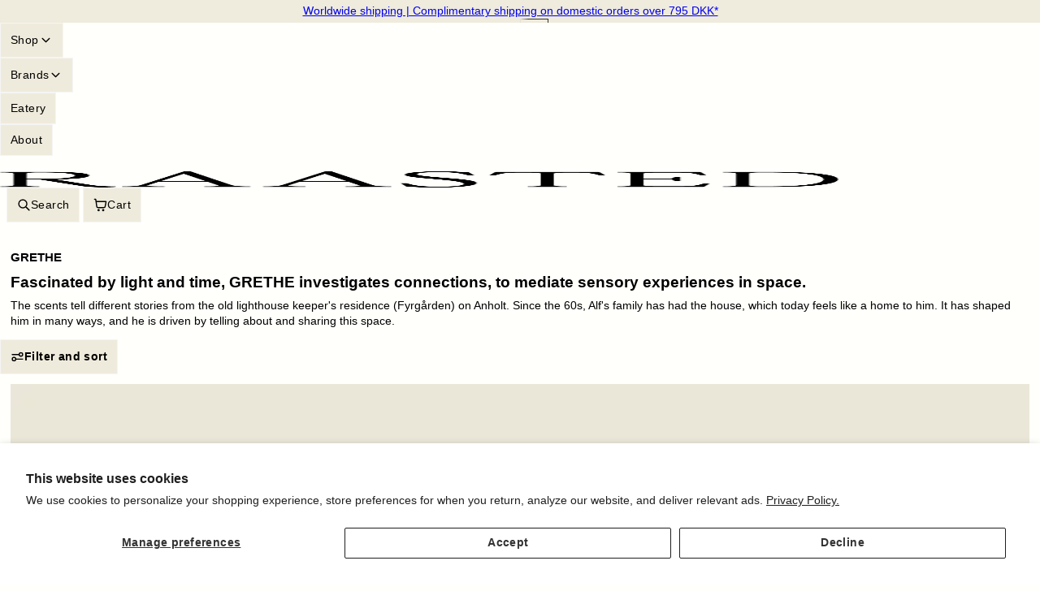

--- FILE ---
content_type: text/html; charset=utf-8
request_url: https://raasted.dk/collections/grethe
body_size: 30289
content:
<!doctype html>
<html class="no-js" lang="en" dir="ltr">
<head>
    <meta charset="utf-8">
    <meta name="viewport" content="width=device-width, initial-scale=1, viewport-fit=cover, interactive-widget=resizes-content">

    <script async crossorigin fetchpriority="high" src="/cdn/shopifycloud/importmap-polyfill/es-modules-shim.2.4.0.js"></script>
<script type="importmap">{ "imports": {"@openthinking/helpers": "//raasted.dk/cdn/shop/t/34/assets/h-helpers.js?v=11775154602800560741763115485"} }</script><!-- OpenThinking SEO Engine -->

<link rel="canonical" href="https://raasted.dk/collections/grethe">
<title>GRETHE &ndash; RAASTED</title>

<meta name="description" content="Fascinated by light and time, GRETHE investigates connections, to mediate sensory experiences in space. The scents tell different stories from the old lighthouse keeper&#39;s residence (Fyrgården) on Anholt. Since the 60s, Alf&#39;s family has had the house, which today feels like a home to him. It has shaped him in many ways,">

<meta name="robots" content="index, follow, max-snippet:-1, max-image-preview:large, max-video-preview:-1">
<meta name="theme-color" content="#fffffc">

<meta name="Etheryx" property="OpenThinking" content="https://openthinking.net/">
<meta name="designer" content="OpenThinking">
<meta property="og:site_name" content="RAASTED">
<meta property="og:url" content="https://raasted.dk/collections/grethe">
<meta property="og:title" content="GRETHE &ndash; RAASTED">
<meta property="og:type" content="website">
<meta property="og:description" content="Fascinated by light and time, GRETHE investigates connections, to mediate sensory experiences in space. The scents tell different stories from the old lighthouse keeper&#39;s residence (Fyrgården) on Anholt. Since the 60s, Alf&#39;s family has had the house, which today feels like a home to him. It has shaped him in many ways,">
<meta name="twitter:card" content="summary_large_image">
<meta name="twitter:title" content="GRETHE &ndash; RAASTED">
<meta name="twitter:description" content="Fascinated by light and time, GRETHE investigates connections, to mediate sensory experiences in space. The scents tell different stories from the old lighthouse keeper&#39;s residence (Fyrgården) on Anholt. Since the 60s, Alf&#39;s family has had the house, which today feels like a home to him. It has shaped him in many ways,">
<meta name="ot:id" content="3f13574b5c4430724e4d2cc0901c6287"><meta property="og:image" content="http://raasted.dk/cdn/shop/collections/IMG_5197.jpg?v=1708780993">
<meta property="og:image:secure_url" content="https://raasted.dk/cdn/shop/collections/IMG_5197.jpg?v=1708780993">
<meta property="og:image:width" content="1290">
<meta property="og:image:height" content="1596">
<meta name="twitter:image" content="https://raasted.dk/cdn/shop/collections/IMG_5197.jpg?v=1708780993">
<script type="application/ld+json" class="openthinking-schema-graph"></script><script type="application/ld+json" class="openthinking-schema-graph">
{
    "@context": "https://schema.org",
    "@type": "BreadcrumbList",
    "itemListElement": [{
      "@type": "ListItem",
      "position": 1,
      "name": "Home",
      "item": "https://raasted.dk"
    }, {
      "@type": "ListItem",
      "position": 2,
      "name": "GRETHE",
      "item": "https://raasted.dk/collections/grethe"
    }]
}
</script>
<!-- / OpenThinking SEO Engine -->
<link rel="shortcut icon" href="//raasted.dk/cdn/shop/files/FAV-IICON-R.png?crop=center&height=32&v=1762509751&width=32">
    <link rel="apple-touch-icon-precomposed" href="//raasted.dk/cdn/shop/files/FAV-IICON-R.png?crop=center&height=250&v=1762509751&width=250">


    <script>document.documentElement.className='js'</script>

    <!-- START content_for_header -->
    <script>window.performance && window.performance.mark && window.performance.mark('shopify.content_for_header.start');</script><meta name="google-site-verification" content="XShNBljR3LsGBCnsVfOWUgZzlE-fsVYDIH5zYXRY5tk">
<meta name="google-site-verification" content="XShNBljR3LsGBCnsVfOWUgZzlE-fsVYDIH5zYXRY5tk">
<meta id="shopify-digital-wallet" name="shopify-digital-wallet" content="/63535972593/digital_wallets/dialog">
<meta name="shopify-checkout-api-token" content="23c0de51a21c0bb555d5f74136639df6">
<meta id="in-context-paypal-metadata" data-shop-id="63535972593" data-venmo-supported="false" data-environment="production" data-locale="en_US" data-paypal-v4="true" data-currency="DKK">
<link rel="alternate" type="application/atom+xml" title="Feed" href="/collections/grethe.atom" />
<link rel="alternate" type="application/json+oembed" href="https://raasted.dk/collections/grethe.oembed">
<script async="async" src="/checkouts/internal/preloads.js?locale=en-DK"></script>
<link rel="preconnect" href="https://shop.app" crossorigin="anonymous">
<script async="async" src="https://shop.app/checkouts/internal/preloads.js?locale=en-DK&shop_id=63535972593" crossorigin="anonymous"></script>
<script id="apple-pay-shop-capabilities" type="application/json">{"shopId":63535972593,"countryCode":"DK","currencyCode":"DKK","merchantCapabilities":["supports3DS"],"merchantId":"gid:\/\/shopify\/Shop\/63535972593","merchantName":"RAASTED","requiredBillingContactFields":["postalAddress","email","phone"],"requiredShippingContactFields":["postalAddress","email","phone"],"shippingType":"shipping","supportedNetworks":["visa","maestro","masterCard","amex"],"total":{"type":"pending","label":"RAASTED","amount":"1.00"},"shopifyPaymentsEnabled":true,"supportsSubscriptions":true}</script>
<script id="shopify-features" type="application/json">{"accessToken":"23c0de51a21c0bb555d5f74136639df6","betas":["rich-media-storefront-analytics"],"domain":"raasted.dk","predictiveSearch":true,"shopId":63535972593,"locale":"en"}</script>
<script>var Shopify = Shopify || {};
Shopify.shop = "raasted-dev.myshopify.com";
Shopify.locale = "en";
Shopify.currency = {"active":"DKK","rate":"1.0"};
Shopify.country = "DK";
Shopify.theme = {"name":"Etheryx-1.2.0\/November","id":179352469840,"schema_name":"Etheryx","schema_version":"1.2.0","theme_store_id":null,"role":"main"};
Shopify.theme.handle = "null";
Shopify.theme.style = {"id":null,"handle":null};
Shopify.cdnHost = "raasted.dk/cdn";
Shopify.routes = Shopify.routes || {};
Shopify.routes.root = "/";</script>
<script type="module">!function(o){(o.Shopify=o.Shopify||{}).modules=!0}(window);</script>
<script>!function(o){function n(){var o=[];function n(){o.push(Array.prototype.slice.apply(arguments))}return n.q=o,n}var t=o.Shopify=o.Shopify||{};t.loadFeatures=n(),t.autoloadFeatures=n()}(window);</script>
<script>
  window.ShopifyPay = window.ShopifyPay || {};
  window.ShopifyPay.apiHost = "shop.app\/pay";
  window.ShopifyPay.redirectState = null;
</script>
<script id="shop-js-analytics" type="application/json">{"pageType":"collection"}</script>
<script defer="defer" async type="module" src="//raasted.dk/cdn/shopifycloud/shop-js/modules/v2/client.init-shop-cart-sync_CG-L-Qzi.en.esm.js"></script>
<script defer="defer" async type="module" src="//raasted.dk/cdn/shopifycloud/shop-js/modules/v2/chunk.common_B8yXDTDb.esm.js"></script>
<script type="module">
  await import("//raasted.dk/cdn/shopifycloud/shop-js/modules/v2/client.init-shop-cart-sync_CG-L-Qzi.en.esm.js");
await import("//raasted.dk/cdn/shopifycloud/shop-js/modules/v2/chunk.common_B8yXDTDb.esm.js");

  window.Shopify.SignInWithShop?.initShopCartSync?.({"fedCMEnabled":true,"windoidEnabled":true});

</script>
<script>
  window.Shopify = window.Shopify || {};
  if (!window.Shopify.featureAssets) window.Shopify.featureAssets = {};
  window.Shopify.featureAssets['shop-js'] = {"shop-cart-sync":["modules/v2/client.shop-cart-sync_C7TtgCZT.en.esm.js","modules/v2/chunk.common_B8yXDTDb.esm.js"],"shop-button":["modules/v2/client.shop-button_aOcg-RjH.en.esm.js","modules/v2/chunk.common_B8yXDTDb.esm.js"],"init-shop-email-lookup-coordinator":["modules/v2/client.init-shop-email-lookup-coordinator_D-37GF_a.en.esm.js","modules/v2/chunk.common_B8yXDTDb.esm.js"],"init-fed-cm":["modules/v2/client.init-fed-cm_DGh7x7ZX.en.esm.js","modules/v2/chunk.common_B8yXDTDb.esm.js"],"init-windoid":["modules/v2/client.init-windoid_C5PxDKWE.en.esm.js","modules/v2/chunk.common_B8yXDTDb.esm.js"],"shop-toast-manager":["modules/v2/client.shop-toast-manager_BmSBWum3.en.esm.js","modules/v2/chunk.common_B8yXDTDb.esm.js"],"shop-cash-offers":["modules/v2/client.shop-cash-offers_DkchToOx.en.esm.js","modules/v2/chunk.common_B8yXDTDb.esm.js","modules/v2/chunk.modal_dvVUSHam.esm.js"],"init-shop-cart-sync":["modules/v2/client.init-shop-cart-sync_CG-L-Qzi.en.esm.js","modules/v2/chunk.common_B8yXDTDb.esm.js"],"avatar":["modules/v2/client.avatar_BTnouDA3.en.esm.js"],"shop-login-button":["modules/v2/client.shop-login-button_DrVPCwAQ.en.esm.js","modules/v2/chunk.common_B8yXDTDb.esm.js","modules/v2/chunk.modal_dvVUSHam.esm.js"],"pay-button":["modules/v2/client.pay-button_Cw45D1uM.en.esm.js","modules/v2/chunk.common_B8yXDTDb.esm.js"],"init-customer-accounts":["modules/v2/client.init-customer-accounts_BNYsaOzg.en.esm.js","modules/v2/client.shop-login-button_DrVPCwAQ.en.esm.js","modules/v2/chunk.common_B8yXDTDb.esm.js","modules/v2/chunk.modal_dvVUSHam.esm.js"],"checkout-modal":["modules/v2/client.checkout-modal_NoX7b1qq.en.esm.js","modules/v2/chunk.common_B8yXDTDb.esm.js","modules/v2/chunk.modal_dvVUSHam.esm.js"],"init-customer-accounts-sign-up":["modules/v2/client.init-customer-accounts-sign-up_pIEGEpjr.en.esm.js","modules/v2/client.shop-login-button_DrVPCwAQ.en.esm.js","modules/v2/chunk.common_B8yXDTDb.esm.js","modules/v2/chunk.modal_dvVUSHam.esm.js"],"init-shop-for-new-customer-accounts":["modules/v2/client.init-shop-for-new-customer-accounts_BIu2e6le.en.esm.js","modules/v2/client.shop-login-button_DrVPCwAQ.en.esm.js","modules/v2/chunk.common_B8yXDTDb.esm.js","modules/v2/chunk.modal_dvVUSHam.esm.js"],"shop-follow-button":["modules/v2/client.shop-follow-button_B6YY9G4U.en.esm.js","modules/v2/chunk.common_B8yXDTDb.esm.js","modules/v2/chunk.modal_dvVUSHam.esm.js"],"lead-capture":["modules/v2/client.lead-capture_o2hOda6W.en.esm.js","modules/v2/chunk.common_B8yXDTDb.esm.js","modules/v2/chunk.modal_dvVUSHam.esm.js"],"shop-login":["modules/v2/client.shop-login_DA8-MZ-E.en.esm.js","modules/v2/chunk.common_B8yXDTDb.esm.js","modules/v2/chunk.modal_dvVUSHam.esm.js"],"payment-terms":["modules/v2/client.payment-terms_BFsudFhJ.en.esm.js","modules/v2/chunk.common_B8yXDTDb.esm.js","modules/v2/chunk.modal_dvVUSHam.esm.js"]};
</script>
<script>(function() {
  var isLoaded = false;
  function asyncLoad() {
    if (isLoaded) return;
    isLoaded = true;
    var urls = ["https:\/\/cdn.nfcube.com\/instafeed-2353e8db805518df0b2aa728332dc1b0.js?shop=raasted-dev.myshopify.com","https:\/\/cdn1.profitmetrics.io\/CB9FA1957B11A6D2\/shopify-bundle.js?shop=raasted-dev.myshopify.com"];
    for (var i = 0; i < urls.length; i++) {
      var s = document.createElement('script');
      s.type = 'text/javascript';
      s.async = true;
      s.src = urls[i];
      var x = document.getElementsByTagName('script')[0];
      x.parentNode.insertBefore(s, x);
    }
  };
  if(window.attachEvent) {
    window.attachEvent('onload', asyncLoad);
  } else {
    window.addEventListener('load', asyncLoad, false);
  }
})();</script>
<script id="__st">var __st={"a":63535972593,"offset":3600,"reqid":"db6404e1-f668-45a0-870f-5781395ea1f8-1768253677","pageurl":"raasted.dk\/collections\/grethe","u":"a539753ca1c5","p":"collection","rtyp":"collection","rid":412789997809};</script>
<script>window.ShopifyPaypalV4VisibilityTracking = true;</script>
<script id="form-persister">!function(){'use strict';const t='contact',e='new_comment',n=[[t,t],['blogs',e],['comments',e],[t,'customer']],o='password',r='form_key',c=['recaptcha-v3-token','g-recaptcha-response','h-captcha-response',o],s=()=>{try{return window.sessionStorage}catch{return}},i='__shopify_v',u=t=>t.elements[r],a=function(){const t=[...n].map((([t,e])=>`form[action*='/${t}']:not([data-nocaptcha='true']) input[name='form_type'][value='${e}']`)).join(',');var e;return e=t,()=>e?[...document.querySelectorAll(e)].map((t=>t.form)):[]}();function m(t){const e=u(t);a().includes(t)&&(!e||!e.value)&&function(t){try{if(!s())return;!function(t){const e=s();if(!e)return;const n=u(t);if(!n)return;const o=n.value;o&&e.removeItem(o)}(t);const e=Array.from(Array(32),(()=>Math.random().toString(36)[2])).join('');!function(t,e){u(t)||t.append(Object.assign(document.createElement('input'),{type:'hidden',name:r})),t.elements[r].value=e}(t,e),function(t,e){const n=s();if(!n)return;const r=[...t.querySelectorAll(`input[type='${o}']`)].map((({name:t})=>t)),u=[...c,...r],a={};for(const[o,c]of new FormData(t).entries())u.includes(o)||(a[o]=c);n.setItem(e,JSON.stringify({[i]:1,action:t.action,data:a}))}(t,e)}catch(e){console.error('failed to persist form',e)}}(t)}const f=t=>{if('true'===t.dataset.persistBound)return;const e=function(t,e){const n=function(t){return'function'==typeof t.submit?t.submit:HTMLFormElement.prototype.submit}(t).bind(t);return function(){let t;return()=>{t||(t=!0,(()=>{try{e(),n()}catch(t){(t=>{console.error('form submit failed',t)})(t)}})(),setTimeout((()=>t=!1),250))}}()}(t,(()=>{m(t)}));!function(t,e){if('function'==typeof t.submit&&'function'==typeof e)try{t.submit=e}catch{}}(t,e),t.addEventListener('submit',(t=>{t.preventDefault(),e()})),t.dataset.persistBound='true'};!function(){function t(t){const e=(t=>{const e=t.target;return e instanceof HTMLFormElement?e:e&&e.form})(t);e&&m(e)}document.addEventListener('submit',t),document.addEventListener('DOMContentLoaded',(()=>{const e=a();for(const t of e)f(t);var n;n=document.body,new window.MutationObserver((t=>{for(const e of t)if('childList'===e.type&&e.addedNodes.length)for(const t of e.addedNodes)1===t.nodeType&&'FORM'===t.tagName&&a().includes(t)&&f(t)})).observe(n,{childList:!0,subtree:!0,attributes:!1}),document.removeEventListener('submit',t)}))}()}();</script>
<script integrity="sha256-4kQ18oKyAcykRKYeNunJcIwy7WH5gtpwJnB7kiuLZ1E=" data-source-attribution="shopify.loadfeatures" defer="defer" src="//raasted.dk/cdn/shopifycloud/storefront/assets/storefront/load_feature-a0a9edcb.js" crossorigin="anonymous"></script>
<script crossorigin="anonymous" defer="defer" src="//raasted.dk/cdn/shopifycloud/storefront/assets/shopify_pay/storefront-65b4c6d7.js?v=20250812"></script>
<script data-source-attribution="shopify.dynamic_checkout.dynamic.init">var Shopify=Shopify||{};Shopify.PaymentButton=Shopify.PaymentButton||{isStorefrontPortableWallets:!0,init:function(){window.Shopify.PaymentButton.init=function(){};var t=document.createElement("script");t.src="https://raasted.dk/cdn/shopifycloud/portable-wallets/latest/portable-wallets.en.js",t.type="module",document.head.appendChild(t)}};
</script>
<script data-source-attribution="shopify.dynamic_checkout.buyer_consent">
  function portableWalletsHideBuyerConsent(e){var t=document.getElementById("shopify-buyer-consent"),n=document.getElementById("shopify-subscription-policy-button");t&&n&&(t.classList.add("hidden"),t.setAttribute("aria-hidden","true"),n.removeEventListener("click",e))}function portableWalletsShowBuyerConsent(e){var t=document.getElementById("shopify-buyer-consent"),n=document.getElementById("shopify-subscription-policy-button");t&&n&&(t.classList.remove("hidden"),t.removeAttribute("aria-hidden"),n.addEventListener("click",e))}window.Shopify?.PaymentButton&&(window.Shopify.PaymentButton.hideBuyerConsent=portableWalletsHideBuyerConsent,window.Shopify.PaymentButton.showBuyerConsent=portableWalletsShowBuyerConsent);
</script>
<script data-source-attribution="shopify.dynamic_checkout.cart.bootstrap">document.addEventListener("DOMContentLoaded",(function(){function t(){return document.querySelector("shopify-accelerated-checkout-cart, shopify-accelerated-checkout")}if(t())Shopify.PaymentButton.init();else{new MutationObserver((function(e,n){t()&&(Shopify.PaymentButton.init(),n.disconnect())})).observe(document.body,{childList:!0,subtree:!0})}}));
</script>
<script id='scb4127' type='text/javascript' async='' src='https://raasted.dk/cdn/shopifycloud/privacy-banner/storefront-banner.js'></script><link id="shopify-accelerated-checkout-styles" rel="stylesheet" media="screen" href="https://raasted.dk/cdn/shopifycloud/portable-wallets/latest/accelerated-checkout-backwards-compat.css" crossorigin="anonymous">
<style id="shopify-accelerated-checkout-cart">
        #shopify-buyer-consent {
  margin-top: 1em;
  display: inline-block;
  width: 100%;
}

#shopify-buyer-consent.hidden {
  display: none;
}

#shopify-subscription-policy-button {
  background: none;
  border: none;
  padding: 0;
  text-decoration: underline;
  font-size: inherit;
  cursor: pointer;
}

#shopify-subscription-policy-button::before {
  box-shadow: none;
}

      </style>

<script>window.performance && window.performance.mark && window.performance.mark('shopify.content_for_header.end');</script>
    <!-- END content_for_header --><link href="//raasted.dk/cdn/shop/t/34/assets/skelet.css?v=128048465441390961731763115485" rel="stylesheet" type="text/css" media="all" /><style data-shopify>:root,
[color-scheme="coretex-1"] {
    --bgColor: #fffffc; --bg: #fffffc;--bgRGB: 255 255 252;
    --border: hsl(0, 0%, 100%);
    --color: hsl(0, 0%, 0%); --colorRGB: 0 0 0; --colorFaded: hsl(0, 0%, 0%);
    --hColor: hsl(0, 0%, 0%);
    --linkColor: hsl(0, 0%, 0%); --linkColorFaded: hsl(0, 0%, 0%);
    --linkHover: hsl(0, 0%, 0%);

    --buttonBg: hsl(47, 36%, 90%); --buttonBgRGB: 239 235 221;
    --buttonBgHover: hsl(47, 36%, 90%);
    --buttonColor: hsl(0, 0%, 0%);
    --buttonColorHover: hsl(0, 0%, 0%);
    --buttonBorderColor: hsl(0, 0%, 96%);
    --buttonBorderHover: hsla(0, 0%, 0%, 0.0);

    --inputBg: hsl(47, 36%, 90%); --inputsBgRGB: 239 235 221;
    --inputBgHover: hsl(47, 36%, 90%);
    --inputBgActive: hsl(47, 36%, 90%);
    --inputColor: hsl(0, 0%, 0%);

    --inputPlaceholderColor: hsla(0, 0%, 0%, 0.6);
    --inputColorHover: hsl(0, 0%, 0%);
    --inputBorderColor: hsl(0, 0%, 96%);
    --inputBorderHover: hsla(0, 0%, 0%, 0.7);
    --inputBorderActive: hsla(0, 0%, 0%, 0.0);
}
[color-scheme="coretex-2"] {
    --bgColor: #efebdd; --bg: #efebdd;--bgRGB: 239 235 221;
    --border: hsla(0, 0%, 0%, 0.0);
    --color: hsl(0, 0%, 0%); --colorRGB: 0 0 0; --colorFaded: hsl(0, 0%, 0%);
    --hColor: hsl(0, 0%, 0%);
    --linkColor: hsl(0, 0%, 0%); --linkColorFaded: hsl(0, 0%, 0%);
    --linkHover: hsl(0, 0%, 0%);

    --buttonBg: hsl(0, 0%, 0%); --buttonBgRGB: 0 0 0;
    --buttonBgHover: hsl(47, 36%, 90%);
    --buttonColor: hsl(60, 100%, 99%);
    --buttonColorHover: hsl(60, 100%, 99%);
    --buttonBorderColor: hsl(0, 0%, 20%);
    --buttonBorderHover: hsl(0, 0%, 23%);

    --inputBg: hsl(0, 0%, 0%); --inputsBgRGB: 0 0 0;
    --inputBgHover: hsl(47, 36%, 90%);
    --inputBgActive: hsl(47, 36%, 90%);
    --inputColor: hsl(60, 100%, 99%);

    --inputPlaceholderColor: hsla(60, 100%, 99%, 0.6);
    --inputColorHover: hsl(60, 100%, 99%);
    --inputBorderColor: hsl(0, 0%, 20%);
    --inputBorderHover: hsla(0, 0%, 23%, 0.7);
    --inputBorderActive: hsl(0, 0%, 23%);
}
[color-scheme="coretex-3"] {
    --bgColor: #fffffc; --bg: #fffffc;--bgRGB: 255 255 252;
    --border: hsla(0, 0%, 0%, 0.0);
    --color: hsl(0, 0%, 0%); --colorRGB: 0 0 0; --colorFaded: hsl(0, 0%, 0%);
    --hColor: hsl(0, 0%, 0%);
    --linkColor: hsl(240, 100%, 100%); --linkColorFaded: hsl(0, 0%, 0%);
    --linkHover: hsl(47, 36%, 90%);

    --buttonBg: hsl(60, 100%, 99%); --buttonBgRGB: 255 255 252;
    --buttonBgHover: hsl(60, 100%, 99%);
    --buttonColor: hsl(0, 0%, 0%);
    --buttonColorHover: hsl(0, 0%, 85%);
    --buttonBorderColor: hsl(0, 0%, 85%);
    --buttonBorderHover: hsla(0, 0%, 0%, 0.0);

    --inputBg: hsl(60, 100%, 99%); --inputsBgRGB: 255 255 252;
    --inputBgHover: hsl(60, 100%, 99%);
    --inputBgActive: hsl(60, 100%, 99%);
    --inputColor: hsl(0, 0%, 0%);

    --inputPlaceholderColor: hsla(0, 0%, 0%, 0.6);
    --inputColorHover: hsl(0, 0%, 85%);
    --inputBorderColor: hsl(0, 0%, 85%);
    --inputBorderHover: hsla(0, 0%, 0%, 0.7);
    --inputBorderActive: hsla(0, 0%, 0%, 0.0);
}
:root {

    --fontFamily: Helvetica, Arial, sans-serif, var(--fontFallback);
    --fontStyle: normal;
    --fontWeight: 400;
    --fontWeightBold: 700;
    --globalScale: 0.8;
    --fontLine: calc(2px + 2.2ex + 2px);

    --hFontFamily: Helvetica, Arial, sans-serif, var(--fontFallback);
    --hStyle: normal;
    --hWeight: 700;
    

    --hScale: 0.7;
--iconSize: 1.25em; 

    --textUnderlineOffset: 0.4rem;

    --globalRadius: var(--space-0);
    --globalRadiusFull: 100vw;
    

    --globalMargin: var(--space-3);
    --globalMarginXL: var(--space-6);
    --globalPadding: var(--space-4);
    --globalPaddingXL: var(--space-5);

    --globalBorderWidth: 1px;
    --globalBorder: var(--globalBorderWidth) solid var(--border);

    --globalOpacity: .5;--overlayBg: rgb(255 255 252 / 0.8);
    --overlayBlur: blur(0px);

    --globalShadow: 0px 0px 7px 1px rgb(0 0 0 / 0.1);

    --bc: currentColor;
    --bcHover: currentColor;

    --hoverSymbol: "\2022";
    --openSymbol: "\221f";

 
    --prodCardRatio: 4/5;
    
    --prodCardFit: cover;
    --prodCardPosition: center; 
    
    --prodCardSlideRatio: 260px;

 
    --globalAnimeTime: 500ms;
    --globalAnimeEase: var(--easeInOutQuint);

    --animationInHeader: 500ms spicy-zoommin var(--easeInOutBack) forwards;
    --animationOutHeader: 500ms spicy-zoomout var(--easeInOutBack) forwards;

 
    --layoutMaxWidth: 60ch; 

    --layoutInline: 1vw; 

 
    --buttonMargin: 0;
    --buttonPadding: var(--space-3);
    --buttonRadius: var(--globalRadius);
    --buttonAlign: center;

 
    --inputPadding: var(--space-3);
    --inputRadius: var(--globalRadius);

 
    --tokenPadding: var(--space-2) var(--space-5);
    --tokenWeight: 400;
}

#ot3f13574b5c4430724e4d2cc0901c6287 { display: block; font-size: 0.8em; margin-top: 1rem }


/* View transition API */
@media (prefers-reduced-motion: no-preference) {
    @view-transition { navigation: auto }
    ::view-transition-old(root) { animation: 350ms ease-in-out both faderOut }
    ::view-transition-new(root) { animation: 350ms ease-in-out both faderIn }
}

@keyframes faderIn { 
    from { opacity: 0; transform: translateY(1rem) }
    to { opacity: 1; transform: translateY(0) }
}

@keyframes faderOut { 
    from { opacity: 1; transform: translateY(0) }
    to { opacity: 0; transform: translateY(1rem) }
}



@media (max-width: 777px) {
    :root { 
        --iconSize: 1.6rem; 
        --layoutInline: 2.5vw;
        --layoutMaxWidth: 100%;
    }
}

.wrapper { width: var(--layoutMaxWidth); margin-inline: var(--layoutCenter, 0) } 
.gradient { background: var(--bg); background-attachment: fixed }.coretex-dialog {
    --dialogBg: var(--bg);
    --dialogColor: var(--color);
        --hColor: var(--dialogColor);
    --dialogRadius: var(--globalRadius);
    --dialogW: calc(100% - var(--dialogMargin));
    --dialogMaxW: 520px;
    --dialogH: 600px;
    --dialogMaxH: calc((var(--vh, 1vh) * 100) - (var(--margin) * 2));
    --dialogBorder: 1px solid var(--border);
    --dialogPadding: var(--padding);
    --dialogMargin: auto;

    --dialogSize: inherit;
    --hSize: var(--dialogSize);

    --dialogAnimationOpen: 700ms dialog-modal-slide-up var(--easeInOutQuint) forwards;
    --dialogAnimationClose: 500ms dialog-modal-slide-down var(--easeInOutQuint) forwards;
    --dialogTransOrigin: bottom center;
}

.coretex-dialog dialog::-webkit-backdrop {
    
    
    --dialogBackdropBg: rgb(255 255 252 / 0.8);
    --dialogBackdropBlur: blur(0px);
    --dialogBackdropAnimationIn: fadeIn 1s ease forwards;
    --dialogBackdropAnimationOut: fadeOut 1s ease forwards;
    pointer-events: all;
    
}

.coretex-dialog dialog::backdrop {
    
    --dialogBackdropBg: rgb(255 255 252 / 0.8);
    --dialogBackdropBlur: blur(0px);
    --dialogBackdropAnimationIn: fadeIn 1s ease forwards;
    --dialogBackdropAnimationOut: fadeOut 1s ease forwards;
    pointer-events: all;
    
}

.coretex-dialog dialog[dialog-position="bottom center"]  {
    --dialogRadius: var(--globalRadius) var(--globalRadius) 0 0;
    --dialogPosSize: var(--padding) var(--padding) 0 var(--padding) !important;
}

.coretex-dialog dialog[dialog-position="top center"] {
    --dialogRadius: 0 0 var(--globalRadius) var(--globalRadius);
    --dialogPosSize: 10px var(--padding) var(--padding) var(--padding) !important;

    --dialogTransOrigin: top center; 
    --dialogAnimationOpen: 700ms dialog-modal-slide-in-down var(--easeInOutQuint) forwards;
    --dialogAnimationClose: 500ms dialog-modal-slide-out-up var(--easeInOutQuint) forwards;
}</style><link href="//raasted.dk/cdn/shop/t/34/assets/app.css?v=125057684068169518721763115485" rel="stylesheet" type="text/css" media="all" /><link href="//raasted.dk/cdn/shop/t/34/assets/custom.css?v=78794664440675188671765816707" rel="stylesheet" type="text/css" media="all" /> <script defer="defer" src="//raasted.dk/cdn/shop/t/34/assets/app.js?v=130725356969845955441763115485"></script>



    <!-- Additional code injected by Shopify -->
    
<!-- BEGIN app block: shopify://apps/klaviyo-email-marketing-sms/blocks/klaviyo-onsite-embed/2632fe16-c075-4321-a88b-50b567f42507 -->












  <script async src="https://static.klaviyo.com/onsite/js/Syww2s/klaviyo.js?company_id=Syww2s"></script>
  <script>!function(){if(!window.klaviyo){window._klOnsite=window._klOnsite||[];try{window.klaviyo=new Proxy({},{get:function(n,i){return"push"===i?function(){var n;(n=window._klOnsite).push.apply(n,arguments)}:function(){for(var n=arguments.length,o=new Array(n),w=0;w<n;w++)o[w]=arguments[w];var t="function"==typeof o[o.length-1]?o.pop():void 0,e=new Promise((function(n){window._klOnsite.push([i].concat(o,[function(i){t&&t(i),n(i)}]))}));return e}}})}catch(n){window.klaviyo=window.klaviyo||[],window.klaviyo.push=function(){var n;(n=window._klOnsite).push.apply(n,arguments)}}}}();</script>

  




  <script>
    window.klaviyoReviewsProductDesignMode = false
  </script>







<!-- END app block --><link href="https://monorail-edge.shopifysvc.com" rel="dns-prefetch">
<script>(function(){if ("sendBeacon" in navigator && "performance" in window) {try {var session_token_from_headers = performance.getEntriesByType('navigation')[0].serverTiming.find(x => x.name == '_s').description;} catch {var session_token_from_headers = undefined;}var session_cookie_matches = document.cookie.match(/_shopify_s=([^;]*)/);var session_token_from_cookie = session_cookie_matches && session_cookie_matches.length === 2 ? session_cookie_matches[1] : "";var session_token = session_token_from_headers || session_token_from_cookie || "";function handle_abandonment_event(e) {var entries = performance.getEntries().filter(function(entry) {return /monorail-edge.shopifysvc.com/.test(entry.name);});if (!window.abandonment_tracked && entries.length === 0) {window.abandonment_tracked = true;var currentMs = Date.now();var navigation_start = performance.timing.navigationStart;var payload = {shop_id: 63535972593,url: window.location.href,navigation_start,duration: currentMs - navigation_start,session_token,page_type: "collection"};window.navigator.sendBeacon("https://monorail-edge.shopifysvc.com/v1/produce", JSON.stringify({schema_id: "online_store_buyer_site_abandonment/1.1",payload: payload,metadata: {event_created_at_ms: currentMs,event_sent_at_ms: currentMs}}));}}window.addEventListener('pagehide', handle_abandonment_event);}}());</script>
<script id="web-pixels-manager-setup">(function e(e,d,r,n,o){if(void 0===o&&(o={}),!Boolean(null===(a=null===(i=window.Shopify)||void 0===i?void 0:i.analytics)||void 0===a?void 0:a.replayQueue)){var i,a;window.Shopify=window.Shopify||{};var t=window.Shopify;t.analytics=t.analytics||{};var s=t.analytics;s.replayQueue=[],s.publish=function(e,d,r){return s.replayQueue.push([e,d,r]),!0};try{self.performance.mark("wpm:start")}catch(e){}var l=function(){var e={modern:/Edge?\/(1{2}[4-9]|1[2-9]\d|[2-9]\d{2}|\d{4,})\.\d+(\.\d+|)|Firefox\/(1{2}[4-9]|1[2-9]\d|[2-9]\d{2}|\d{4,})\.\d+(\.\d+|)|Chrom(ium|e)\/(9{2}|\d{3,})\.\d+(\.\d+|)|(Maci|X1{2}).+ Version\/(15\.\d+|(1[6-9]|[2-9]\d|\d{3,})\.\d+)([,.]\d+|)( \(\w+\)|)( Mobile\/\w+|) Safari\/|Chrome.+OPR\/(9{2}|\d{3,})\.\d+\.\d+|(CPU[ +]OS|iPhone[ +]OS|CPU[ +]iPhone|CPU IPhone OS|CPU iPad OS)[ +]+(15[._]\d+|(1[6-9]|[2-9]\d|\d{3,})[._]\d+)([._]\d+|)|Android:?[ /-](13[3-9]|1[4-9]\d|[2-9]\d{2}|\d{4,})(\.\d+|)(\.\d+|)|Android.+Firefox\/(13[5-9]|1[4-9]\d|[2-9]\d{2}|\d{4,})\.\d+(\.\d+|)|Android.+Chrom(ium|e)\/(13[3-9]|1[4-9]\d|[2-9]\d{2}|\d{4,})\.\d+(\.\d+|)|SamsungBrowser\/([2-9]\d|\d{3,})\.\d+/,legacy:/Edge?\/(1[6-9]|[2-9]\d|\d{3,})\.\d+(\.\d+|)|Firefox\/(5[4-9]|[6-9]\d|\d{3,})\.\d+(\.\d+|)|Chrom(ium|e)\/(5[1-9]|[6-9]\d|\d{3,})\.\d+(\.\d+|)([\d.]+$|.*Safari\/(?![\d.]+ Edge\/[\d.]+$))|(Maci|X1{2}).+ Version\/(10\.\d+|(1[1-9]|[2-9]\d|\d{3,})\.\d+)([,.]\d+|)( \(\w+\)|)( Mobile\/\w+|) Safari\/|Chrome.+OPR\/(3[89]|[4-9]\d|\d{3,})\.\d+\.\d+|(CPU[ +]OS|iPhone[ +]OS|CPU[ +]iPhone|CPU IPhone OS|CPU iPad OS)[ +]+(10[._]\d+|(1[1-9]|[2-9]\d|\d{3,})[._]\d+)([._]\d+|)|Android:?[ /-](13[3-9]|1[4-9]\d|[2-9]\d{2}|\d{4,})(\.\d+|)(\.\d+|)|Mobile Safari.+OPR\/([89]\d|\d{3,})\.\d+\.\d+|Android.+Firefox\/(13[5-9]|1[4-9]\d|[2-9]\d{2}|\d{4,})\.\d+(\.\d+|)|Android.+Chrom(ium|e)\/(13[3-9]|1[4-9]\d|[2-9]\d{2}|\d{4,})\.\d+(\.\d+|)|Android.+(UC? ?Browser|UCWEB|U3)[ /]?(15\.([5-9]|\d{2,})|(1[6-9]|[2-9]\d|\d{3,})\.\d+)\.\d+|SamsungBrowser\/(5\.\d+|([6-9]|\d{2,})\.\d+)|Android.+MQ{2}Browser\/(14(\.(9|\d{2,})|)|(1[5-9]|[2-9]\d|\d{3,})(\.\d+|))(\.\d+|)|K[Aa][Ii]OS\/(3\.\d+|([4-9]|\d{2,})\.\d+)(\.\d+|)/},d=e.modern,r=e.legacy,n=navigator.userAgent;return n.match(d)?"modern":n.match(r)?"legacy":"unknown"}(),u="modern"===l?"modern":"legacy",c=(null!=n?n:{modern:"",legacy:""})[u],f=function(e){return[e.baseUrl,"/wpm","/b",e.hashVersion,"modern"===e.buildTarget?"m":"l",".js"].join("")}({baseUrl:d,hashVersion:r,buildTarget:u}),m=function(e){var d=e.version,r=e.bundleTarget,n=e.surface,o=e.pageUrl,i=e.monorailEndpoint;return{emit:function(e){var a=e.status,t=e.errorMsg,s=(new Date).getTime(),l=JSON.stringify({metadata:{event_sent_at_ms:s},events:[{schema_id:"web_pixels_manager_load/3.1",payload:{version:d,bundle_target:r,page_url:o,status:a,surface:n,error_msg:t},metadata:{event_created_at_ms:s}}]});if(!i)return console&&console.warn&&console.warn("[Web Pixels Manager] No Monorail endpoint provided, skipping logging."),!1;try{return self.navigator.sendBeacon.bind(self.navigator)(i,l)}catch(e){}var u=new XMLHttpRequest;try{return u.open("POST",i,!0),u.setRequestHeader("Content-Type","text/plain"),u.send(l),!0}catch(e){return console&&console.warn&&console.warn("[Web Pixels Manager] Got an unhandled error while logging to Monorail."),!1}}}}({version:r,bundleTarget:l,surface:e.surface,pageUrl:self.location.href,monorailEndpoint:e.monorailEndpoint});try{o.browserTarget=l,function(e){var d=e.src,r=e.async,n=void 0===r||r,o=e.onload,i=e.onerror,a=e.sri,t=e.scriptDataAttributes,s=void 0===t?{}:t,l=document.createElement("script"),u=document.querySelector("head"),c=document.querySelector("body");if(l.async=n,l.src=d,a&&(l.integrity=a,l.crossOrigin="anonymous"),s)for(var f in s)if(Object.prototype.hasOwnProperty.call(s,f))try{l.dataset[f]=s[f]}catch(e){}if(o&&l.addEventListener("load",o),i&&l.addEventListener("error",i),u)u.appendChild(l);else{if(!c)throw new Error("Did not find a head or body element to append the script");c.appendChild(l)}}({src:f,async:!0,onload:function(){if(!function(){var e,d;return Boolean(null===(d=null===(e=window.Shopify)||void 0===e?void 0:e.analytics)||void 0===d?void 0:d.initialized)}()){var d=window.webPixelsManager.init(e)||void 0;if(d){var r=window.Shopify.analytics;r.replayQueue.forEach((function(e){var r=e[0],n=e[1],o=e[2];d.publishCustomEvent(r,n,o)})),r.replayQueue=[],r.publish=d.publishCustomEvent,r.visitor=d.visitor,r.initialized=!0}}},onerror:function(){return m.emit({status:"failed",errorMsg:"".concat(f," has failed to load")})},sri:function(e){var d=/^sha384-[A-Za-z0-9+/=]+$/;return"string"==typeof e&&d.test(e)}(c)?c:"",scriptDataAttributes:o}),m.emit({status:"loading"})}catch(e){m.emit({status:"failed",errorMsg:(null==e?void 0:e.message)||"Unknown error"})}}})({shopId: 63535972593,storefrontBaseUrl: "https://raasted.dk",extensionsBaseUrl: "https://extensions.shopifycdn.com/cdn/shopifycloud/web-pixels-manager",monorailEndpoint: "https://monorail-edge.shopifysvc.com/unstable/produce_batch",surface: "storefront-renderer",enabledBetaFlags: ["2dca8a86","a0d5f9d2"],webPixelsConfigList: [{"id":"2242838864","configuration":"{\"accountID\":\"Syww2s\",\"webPixelConfig\":\"eyJlbmFibGVBZGRlZFRvQ2FydEV2ZW50cyI6IHRydWV9\"}","eventPayloadVersion":"v1","runtimeContext":"STRICT","scriptVersion":"524f6c1ee37bacdca7657a665bdca589","type":"APP","apiClientId":123074,"privacyPurposes":["ANALYTICS","MARKETING"],"dataSharingAdjustments":{"protectedCustomerApprovalScopes":["read_customer_address","read_customer_email","read_customer_name","read_customer_personal_data","read_customer_phone"]}},{"id":"818250064","configuration":"{\"swymApiEndpoint\":\"https:\/\/swymstore-v3free-01.swymrelay.com\",\"swymTier\":\"v3free-01\"}","eventPayloadVersion":"v1","runtimeContext":"STRICT","scriptVersion":"5b6f6917e306bc7f24523662663331c0","type":"APP","apiClientId":1350849,"privacyPurposes":["ANALYTICS","MARKETING","PREFERENCES"],"dataSharingAdjustments":{"protectedCustomerApprovalScopes":["read_customer_email","read_customer_name","read_customer_personal_data","read_customer_phone"]}},{"id":"739770704","configuration":"{\"config\":\"{\\\"pixel_id\\\":\\\"G-5J62049RB0\\\",\\\"target_country\\\":\\\"DK\\\",\\\"gtag_events\\\":[{\\\"type\\\":\\\"begin_checkout\\\",\\\"action_label\\\":[\\\"G-5J62049RB0\\\",\\\"AW-10836929372\\\/sQJFCPGF98gDENzWua8o\\\"]},{\\\"type\\\":\\\"search\\\",\\\"action_label\\\":[\\\"G-5J62049RB0\\\",\\\"AW-10836929372\\\/YcEeCPSF98gDENzWua8o\\\"]},{\\\"type\\\":\\\"view_item\\\",\\\"action_label\\\":[\\\"G-5J62049RB0\\\",\\\"AW-10836929372\\\/Ol7gCOuF98gDENzWua8o\\\",\\\"MC-SBWC2T0WM1\\\"]},{\\\"type\\\":\\\"purchase\\\",\\\"action_label\\\":[\\\"G-5J62049RB0\\\",\\\"AW-10836929372\\\/tRKZCOiF98gDENzWua8o\\\",\\\"MC-SBWC2T0WM1\\\"]},{\\\"type\\\":\\\"page_view\\\",\\\"action_label\\\":[\\\"G-5J62049RB0\\\",\\\"AW-10836929372\\\/yPZTCOWF98gDENzWua8o\\\",\\\"MC-SBWC2T0WM1\\\"]},{\\\"type\\\":\\\"add_payment_info\\\",\\\"action_label\\\":[\\\"G-5J62049RB0\\\",\\\"AW-10836929372\\\/enS4CPeF98gDENzWua8o\\\"]},{\\\"type\\\":\\\"add_to_cart\\\",\\\"action_label\\\":[\\\"G-5J62049RB0\\\",\\\"AW-10836929372\\\/0ZgUCO6F98gDENzWua8o\\\"]}],\\\"enable_monitoring_mode\\\":false}\"}","eventPayloadVersion":"v1","runtimeContext":"OPEN","scriptVersion":"b2a88bafab3e21179ed38636efcd8a93","type":"APP","apiClientId":1780363,"privacyPurposes":[],"dataSharingAdjustments":{"protectedCustomerApprovalScopes":["read_customer_address","read_customer_email","read_customer_name","read_customer_personal_data","read_customer_phone"]}},{"id":"279904592","configuration":"{\"pixel_id\":\"368025604045817\",\"pixel_type\":\"facebook_pixel\",\"metaapp_system_user_token\":\"-\"}","eventPayloadVersion":"v1","runtimeContext":"OPEN","scriptVersion":"ca16bc87fe92b6042fbaa3acc2fbdaa6","type":"APP","apiClientId":2329312,"privacyPurposes":["ANALYTICS","MARKETING","SALE_OF_DATA"],"dataSharingAdjustments":{"protectedCustomerApprovalScopes":["read_customer_address","read_customer_email","read_customer_name","read_customer_personal_data","read_customer_phone"]}},{"id":"115573072","eventPayloadVersion":"1","runtimeContext":"LAX","scriptVersion":"1","type":"CUSTOM","privacyPurposes":[],"name":"PM - Script"},{"id":"115966288","eventPayloadVersion":"1","runtimeContext":"LAX","scriptVersion":"1","type":"CUSTOM","privacyPurposes":[],"name":"PM - Conversion Booster"},{"id":"116064592","eventPayloadVersion":"1","runtimeContext":"LAX","scriptVersion":"1","type":"CUSTOM","privacyPurposes":["ANALYTICS","MARKETING"],"name":"PM - GA4"},{"id":"119734608","eventPayloadVersion":"1","runtimeContext":"LAX","scriptVersion":"1","type":"CUSTOM","privacyPurposes":[],"name":"Reaktion Tracking Script"},{"id":"shopify-app-pixel","configuration":"{}","eventPayloadVersion":"v1","runtimeContext":"STRICT","scriptVersion":"0450","apiClientId":"shopify-pixel","type":"APP","privacyPurposes":["ANALYTICS","MARKETING"]},{"id":"shopify-custom-pixel","eventPayloadVersion":"v1","runtimeContext":"LAX","scriptVersion":"0450","apiClientId":"shopify-pixel","type":"CUSTOM","privacyPurposes":["ANALYTICS","MARKETING"]}],isMerchantRequest: false,initData: {"shop":{"name":"RAASTED","paymentSettings":{"currencyCode":"DKK"},"myshopifyDomain":"raasted-dev.myshopify.com","countryCode":"DK","storefrontUrl":"https:\/\/raasted.dk"},"customer":null,"cart":null,"checkout":null,"productVariants":[],"purchasingCompany":null},},"https://raasted.dk/cdn","7cecd0b6w90c54c6cpe92089d5m57a67346",{"modern":"","legacy":""},{"shopId":"63535972593","storefrontBaseUrl":"https:\/\/raasted.dk","extensionBaseUrl":"https:\/\/extensions.shopifycdn.com\/cdn\/shopifycloud\/web-pixels-manager","surface":"storefront-renderer","enabledBetaFlags":"[\"2dca8a86\", \"a0d5f9d2\"]","isMerchantRequest":"false","hashVersion":"7cecd0b6w90c54c6cpe92089d5m57a67346","publish":"custom","events":"[[\"page_viewed\",{}],[\"collection_viewed\",{\"collection\":{\"id\":\"412789997809\",\"title\":\"GRETHE\",\"productVariants\":[{\"price\":{\"amount\":475.0,\"currencyCode\":\"DKK\"},\"product\":{\"title\":\"Tinkerbell | Eau de Parfum | 15 ml\",\"vendor\":\"GRETHE\",\"id\":\"10104684282192\",\"untranslatedTitle\":\"Tinkerbell | Eau de Parfum | 15 ml\",\"url\":\"\/products\/tinkerbell-eau-de-parfum-15-ml\",\"type\":\"Perfume\"},\"id\":\"51473487954256\",\"image\":{\"src\":\"\/\/raasted.dk\/cdn\/shop\/files\/raasted-grethe-17.png?v=1749724322\"},\"sku\":\"GRETHE-TB\",\"title\":\"Default Title\",\"untranslatedTitle\":\"Default Title\"},{\"price\":{\"amount\":475.0,\"currencyCode\":\"DKK\"},\"product\":{\"title\":\"Inflate | Eau de Parfum | 15 ml\",\"vendor\":\"GRETHE\",\"id\":\"7867154006257\",\"untranslatedTitle\":\"Inflate | Eau de Parfum | 15 ml\",\"url\":\"\/products\/inflate-eau-de-parfum-15-ml\",\"type\":\"Perfume\"},\"id\":\"43518196613361\",\"image\":{\"src\":\"\/\/raasted.dk\/cdn\/shop\/files\/raasted-grethe-13.png?v=1749724455\"},\"sku\":\"GRETHE02\",\"title\":\"Default Title\",\"untranslatedTitle\":\"Default Title\"},{\"price\":{\"amount\":475.0,\"currencyCode\":\"DKK\"},\"product\":{\"title\":\"Transcend | Eau de Parfum | 15 ml\",\"vendor\":\"GRETHE\",\"id\":\"7867153744113\",\"untranslatedTitle\":\"Transcend | Eau de Parfum | 15 ml\",\"url\":\"\/products\/transcend-eau-de-parfum-15-ml\",\"type\":\"Perfume\"},\"id\":\"43518190092529\",\"image\":{\"src\":\"\/\/raasted.dk\/cdn\/shop\/files\/raasted-grethe-11.png?v=1749724497\"},\"sku\":\"GRETHE01\",\"title\":\"Default Title\",\"untranslatedTitle\":\"Default Title\"}]}}]]"});</script><script>
  window.ShopifyAnalytics = window.ShopifyAnalytics || {};
  window.ShopifyAnalytics.meta = window.ShopifyAnalytics.meta || {};
  window.ShopifyAnalytics.meta.currency = 'DKK';
  var meta = {"products":[{"id":10104684282192,"gid":"gid:\/\/shopify\/Product\/10104684282192","vendor":"GRETHE","type":"Perfume","handle":"tinkerbell-eau-de-parfum-15-ml","variants":[{"id":51473487954256,"price":47500,"name":"Tinkerbell | Eau de Parfum | 15 ml","public_title":null,"sku":"GRETHE-TB"}],"remote":false},{"id":7867154006257,"gid":"gid:\/\/shopify\/Product\/7867154006257","vendor":"GRETHE","type":"Perfume","handle":"inflate-eau-de-parfum-15-ml","variants":[{"id":43518196613361,"price":47500,"name":"Inflate | Eau de Parfum | 15 ml","public_title":null,"sku":"GRETHE02"}],"remote":false},{"id":7867153744113,"gid":"gid:\/\/shopify\/Product\/7867153744113","vendor":"GRETHE","type":"Perfume","handle":"transcend-eau-de-parfum-15-ml","variants":[{"id":43518190092529,"price":47500,"name":"Transcend | Eau de Parfum | 15 ml","public_title":null,"sku":"GRETHE01"}],"remote":false}],"page":{"pageType":"collection","resourceType":"collection","resourceId":412789997809,"requestId":"db6404e1-f668-45a0-870f-5781395ea1f8-1768253677"}};
  for (var attr in meta) {
    window.ShopifyAnalytics.meta[attr] = meta[attr];
  }
</script>
<script class="analytics">
  (function () {
    var customDocumentWrite = function(content) {
      var jquery = null;

      if (window.jQuery) {
        jquery = window.jQuery;
      } else if (window.Checkout && window.Checkout.$) {
        jquery = window.Checkout.$;
      }

      if (jquery) {
        jquery('body').append(content);
      }
    };

    var hasLoggedConversion = function(token) {
      if (token) {
        return document.cookie.indexOf('loggedConversion=' + token) !== -1;
      }
      return false;
    }

    var setCookieIfConversion = function(token) {
      if (token) {
        var twoMonthsFromNow = new Date(Date.now());
        twoMonthsFromNow.setMonth(twoMonthsFromNow.getMonth() + 2);

        document.cookie = 'loggedConversion=' + token + '; expires=' + twoMonthsFromNow;
      }
    }

    var trekkie = window.ShopifyAnalytics.lib = window.trekkie = window.trekkie || [];
    if (trekkie.integrations) {
      return;
    }
    trekkie.methods = [
      'identify',
      'page',
      'ready',
      'track',
      'trackForm',
      'trackLink'
    ];
    trekkie.factory = function(method) {
      return function() {
        var args = Array.prototype.slice.call(arguments);
        args.unshift(method);
        trekkie.push(args);
        return trekkie;
      };
    };
    for (var i = 0; i < trekkie.methods.length; i++) {
      var key = trekkie.methods[i];
      trekkie[key] = trekkie.factory(key);
    }
    trekkie.load = function(config) {
      trekkie.config = config || {};
      trekkie.config.initialDocumentCookie = document.cookie;
      var first = document.getElementsByTagName('script')[0];
      var script = document.createElement('script');
      script.type = 'text/javascript';
      script.onerror = function(e) {
        var scriptFallback = document.createElement('script');
        scriptFallback.type = 'text/javascript';
        scriptFallback.onerror = function(error) {
                var Monorail = {
      produce: function produce(monorailDomain, schemaId, payload) {
        var currentMs = new Date().getTime();
        var event = {
          schema_id: schemaId,
          payload: payload,
          metadata: {
            event_created_at_ms: currentMs,
            event_sent_at_ms: currentMs
          }
        };
        return Monorail.sendRequest("https://" + monorailDomain + "/v1/produce", JSON.stringify(event));
      },
      sendRequest: function sendRequest(endpointUrl, payload) {
        // Try the sendBeacon API
        if (window && window.navigator && typeof window.navigator.sendBeacon === 'function' && typeof window.Blob === 'function' && !Monorail.isIos12()) {
          var blobData = new window.Blob([payload], {
            type: 'text/plain'
          });

          if (window.navigator.sendBeacon(endpointUrl, blobData)) {
            return true;
          } // sendBeacon was not successful

        } // XHR beacon

        var xhr = new XMLHttpRequest();

        try {
          xhr.open('POST', endpointUrl);
          xhr.setRequestHeader('Content-Type', 'text/plain');
          xhr.send(payload);
        } catch (e) {
          console.log(e);
        }

        return false;
      },
      isIos12: function isIos12() {
        return window.navigator.userAgent.lastIndexOf('iPhone; CPU iPhone OS 12_') !== -1 || window.navigator.userAgent.lastIndexOf('iPad; CPU OS 12_') !== -1;
      }
    };
    Monorail.produce('monorail-edge.shopifysvc.com',
      'trekkie_storefront_load_errors/1.1',
      {shop_id: 63535972593,
      theme_id: 179352469840,
      app_name: "storefront",
      context_url: window.location.href,
      source_url: "//raasted.dk/cdn/s/trekkie.storefront.55c6279c31a6628627b2ba1c5ff367020da294e2.min.js"});

        };
        scriptFallback.async = true;
        scriptFallback.src = '//raasted.dk/cdn/s/trekkie.storefront.55c6279c31a6628627b2ba1c5ff367020da294e2.min.js';
        first.parentNode.insertBefore(scriptFallback, first);
      };
      script.async = true;
      script.src = '//raasted.dk/cdn/s/trekkie.storefront.55c6279c31a6628627b2ba1c5ff367020da294e2.min.js';
      first.parentNode.insertBefore(script, first);
    };
    trekkie.load(
      {"Trekkie":{"appName":"storefront","development":false,"defaultAttributes":{"shopId":63535972593,"isMerchantRequest":null,"themeId":179352469840,"themeCityHash":"16512127265087671363","contentLanguage":"en","currency":"DKK","eventMetadataId":"d3325de0-73fe-4549-a1f0-b220ed6c7161"},"isServerSideCookieWritingEnabled":true,"monorailRegion":"shop_domain","enabledBetaFlags":["65f19447"]},"Session Attribution":{},"S2S":{"facebookCapiEnabled":true,"source":"trekkie-storefront-renderer","apiClientId":580111}}
    );

    var loaded = false;
    trekkie.ready(function() {
      if (loaded) return;
      loaded = true;

      window.ShopifyAnalytics.lib = window.trekkie;

      var originalDocumentWrite = document.write;
      document.write = customDocumentWrite;
      try { window.ShopifyAnalytics.merchantGoogleAnalytics.call(this); } catch(error) {};
      document.write = originalDocumentWrite;

      window.ShopifyAnalytics.lib.page(null,{"pageType":"collection","resourceType":"collection","resourceId":412789997809,"requestId":"db6404e1-f668-45a0-870f-5781395ea1f8-1768253677","shopifyEmitted":true});

      var match = window.location.pathname.match(/checkouts\/(.+)\/(thank_you|post_purchase)/)
      var token = match? match[1]: undefined;
      if (!hasLoggedConversion(token)) {
        setCookieIfConversion(token);
        window.ShopifyAnalytics.lib.track("Viewed Product Category",{"currency":"DKK","category":"Collection: grethe","collectionName":"grethe","collectionId":412789997809,"nonInteraction":true},undefined,undefined,{"shopifyEmitted":true});
      }
    });


        var eventsListenerScript = document.createElement('script');
        eventsListenerScript.async = true;
        eventsListenerScript.src = "//raasted.dk/cdn/shopifycloud/storefront/assets/shop_events_listener-3da45d37.js";
        document.getElementsByTagName('head')[0].appendChild(eventsListenerScript);

})();</script>
  <script>
  if (!window.ga || (window.ga && typeof window.ga !== 'function')) {
    window.ga = function ga() {
      (window.ga.q = window.ga.q || []).push(arguments);
      if (window.Shopify && window.Shopify.analytics && typeof window.Shopify.analytics.publish === 'function') {
        window.Shopify.analytics.publish("ga_stub_called", {}, {sendTo: "google_osp_migration"});
      }
      console.error("Shopify's Google Analytics stub called with:", Array.from(arguments), "\nSee https://help.shopify.com/manual/promoting-marketing/pixels/pixel-migration#google for more information.");
    };
    if (window.Shopify && window.Shopify.analytics && typeof window.Shopify.analytics.publish === 'function') {
      window.Shopify.analytics.publish("ga_stub_initialized", {}, {sendTo: "google_osp_migration"});
    }
  }
</script>
<script
  defer
  src="https://raasted.dk/cdn/shopifycloud/perf-kit/shopify-perf-kit-3.0.3.min.js"
  data-application="storefront-renderer"
  data-shop-id="63535972593"
  data-render-region="gcp-us-east1"
  data-page-type="collection"
  data-theme-instance-id="179352469840"
  data-theme-name="Etheryx"
  data-theme-version="1.2.0"
  data-monorail-region="shop_domain"
  data-resource-timing-sampling-rate="10"
  data-shs="true"
  data-shs-beacon="true"
  data-shs-export-with-fetch="true"
  data-shs-logs-sample-rate="1"
  data-shs-beacon-endpoint="https://raasted.dk/api/collect"
></script>
</head>
<body id="pageBody"
      coretex-page="collection"
      coretex-path="/collections/grethe">
    <a href="#mainContent" class="button visually-hidden-focus skipTo">Skip to content</a>

    <component-loader id="app">
        <header id="headerGroup"><!-- BEGIN sections: header-group -->
<div id="shopify-section-sections--25353798386000__promo" class="shopify-section shopify-section-group-header-group"><style data-shopify>coretex-ticker { display: block; background: var(--bg);  background-attachment: fixed; color: var(--color); border-block-end: var(--globalBorderWidth) solid var(--border); position: relative; overflow: clip; padding: var(--space-1) var(--layoutInline) }
coretex-ticker > * { opacity: 0; animation: fadeInDown 500ms ease-in-out forwards;  animation-delay: 500ms }
coretex-ticker ul.msgs { margin-inline-end: var(--space-5) }
coretex-ticker .item { width: 100%; text-align: inherit; width: 100%; height: 100%; opacity: 0; transition: all var(--_tickSpeed) var(--easeInOutQuint); filter: blur(0.5rem) }
coretex-ticker[direction="block"] .item { --_tickSpeed: 800ms; --_translate: translateY(-100%); --_scale: scale(0.8); transform: var(--_translate) var(--_scale) }
coretex-ticker[direction="block"] .item.upNext { --_translate: translateY(100%); --_scale: scale(0.85); transform: var(--_translate) var(--_scale) }
coretex-ticker[direction="inline"] .item { --_tickSpeed: 1.5s; --_translate: translateX(-50%); --_scale: scale(0.8); transform: var(--_translate) var(--_scale) }
coretex-ticker[direction="inline"] .item.upNext { --_translate: translateX(100%); --_scale: scale(0.8); transform: var(--_translate) var(--_scale) }
coretex-ticker .item.active { transform: none; filter: none; opacity: 1 }
coretex-ticker button.is-custom {
    --buttonBg: rgb(var(--bgRGB) / .9);
    --buttonColor: var(--color);
    --buttonRadius: 0;
    --buttonMargin: 0;
    --buttonPadding: var(--space-2);
    --a11yOffset: -1px;

    height: 100%;
}

coretex-ticker .closer { position: absolute; inset-block: 0; inset-inline-end: 0 }</style><coretex-ticker 
    pause="7000" 
    direction="block"
    id="promoBar"
    class="text-center"
    color-scheme="coretex-2"
    data-section-id="sections--25353798386000__promo"
>
    <ul class="msgs no-style inside" x-grid columns="stack" ai="center">
        
        <li class="item active " ac="center" ji="end"><a href="/pages/shipping-returns">Worldwide shipping | Complimentary shipping on domestic orders over 795 DKK*
</a>
        </li>
        <li class="item " ac="center" ji="end"><a href="https://raasted.dk/pages/shipping-returns">Holiday season returns extended through January 12
</a>
        </li></ul>
    <x-cell class="closer mask inline-start">
        <button x-close class="is-custom has-icon text-normal" aria-label="Close">
<i class="g-close" aria-hidden="true"><svg xmlns="http://www.w3.org/2000/svg" fill="none" viewBox="0 0 24 24" focusable="false" aria-hidden="true"><path stroke="currentColor" stroke-linecap="round" stroke-linejoin="round" stroke-width="2" d="M18 6 6 18M6 6l12 12"/></svg></i></button>
    </x-cell>
</coretex-ticker></div><div id="shopify-section-sections--25353798386000__header" class="shopify-section shopify-section-group-header-group main-header"><style data-shopify>#headerGroup {--headerPosition:sticky}coretex-header {--headerBg: var(--bg);text-transform:none;}</style>


<coretex-header
    id="mainHeader"
    data-section-id="sections--25353798386000__header"
    position-type="sticky"
    content-type="text"
    stealth="false"
    
    coretex-menu="mega"
    mega-shadow="false"
>
  <x-flex ai="center" class="header" block-count="3"><coretex-menu 
            open-on-hover="true" 
            x-flex jc="start" jc-s="start" span="1" 
            order-s="2"
            class="menu" 
            
        >
          <!-- Mobile trigger button -->
            <x-cell class="mobileTrigger">
                <button role="button" class="button is-blank has-icon" data-open="#menuDrawerBox">
<i class="g-menu" aria-hidden="true"><svg xmlns="http://www.w3.org/2000/svg" fill="none" viewBox="0 0 24 24" focusable="false" aria-hidden="true"><path stroke="currentColor" stroke-width="2" stroke-linecap="round" stroke-linejoin="round" d="M3 12h18M3 6h18M3 18h18"/></svg></i><span class="txtState">Menu</span>
                </button>
            </x-cell>

            <coretex-drawer class="filters" id="menuDrawerBox" data-nobdc role="dialog" aria-modal="true">
                <x-cell class="menuContent"><drawer-header x-flex direction="row" ai="center" jc="between" class="sticky">
    <h2 class="h6" style="--hMargin:0">Menu</h2>
    <button role="button" class="is-custom has-icon" data-close>
        <span class="visually-hidden">Close</span>
<i class="g-close" aria-hidden="true"><svg xmlns="http://www.w3.org/2000/svg" fill="none" viewBox="0 0 24 24" focusable="false" aria-hidden="true"><path stroke="currentColor" stroke-linecap="round" stroke-linejoin="round" stroke-width="2" d="M18 6 6 18M6 6l12 12"/></svg></i></button>
</drawer-header>

<nav
  aria-label="primary"
  class="menuPrimary"
  
><ul x-flex direction="row" direction-s="column" wrap="wrap" class="no-style inside" data-level="1"><li class="bdotfx">
          <details class="lv1 closex" name="coretex-menu" id="Details-main-1">
            <summary data-name="Shop" class="button is-custom has-icon">
              <span class="bdotfx" role="link">Shop</span>
<i class="g-chevronDown" aria-hidden="true"><svg xmlns="http://www.w3.org/2000/svg" fill="none" viewBox="0 0 24 24" focusable="false" aria-hidden="true"><path stroke="currentColor" stroke-linecap="round" stroke-linejoin="round" stroke-width="2" d="m6 9 6 6 6-6"/></svg></i></summary>
            <details-menu id="Menu-main-1" class="closex">
              <ul data-level="2" x-flex direction="row" direction-s="column"><li class="bdotfx">
                      <details class="lv2 closex"  id="Details-main-1" open>
                        <summary data-name="Featured" class="button is-custom has-icon">
                          <span class="text-clip">Featured</span>
                          
<i class="g-chevronDown" aria-hidden="true"><svg xmlns="http://www.w3.org/2000/svg" fill="none" viewBox="0 0 24 24" focusable="false" aria-hidden="true"><path stroke="currentColor" stroke-linecap="round" stroke-linejoin="round" stroke-width="2" d="m6 9 6 6 6-6"/></svg></i>
                        </summary>
                        <details-menu id="Menu-main-1" class="closex">
                          <ul data-level="3"><li class="bdotfx">
                                  <a href="/collections/new-arrivals" class="block button is-custom" data-name="New Arrivals">New Arrivals</a>
                                </li><li class="bdotfx">
                                  <a href="/collections/back-in-stock" class="block button is-custom" data-name="Back in Stock">Back in Stock</a>
                                </li><li class="bdotfx">
                                  <a href="/collections/winter-edit" class="block button is-custom" data-name="Winter Edit">Winter Edit</a>
                                </li><li class="bdotfx">
                                  <a href="/collections/staffs-selection" class="block button is-custom" data-name="Staff&#39;s Selection">Staff's Selection</a>
                                </li><li class="bdotfx">
                                  <a href="/collections/sale" class="block button is-custom" data-name="Archive Sale">Archive Sale</a>
                                </li><li class="bdotfx">
                                  <a href="/products/gift-card" class="block button is-custom" data-name="Digital Gift Card">Digital Gift Card</a>
                                </li></ul>
                        </details-menu>
                      </details>
                    </li><li class="bdotfx">
                      <details class="lv2 closex"  id="Details-main-2" open>
                        <summary data-name="Ready to Wear" class="button is-custom has-icon">
                          <span class="text-clip">Ready to Wear</span>
                          
<i class="g-chevronDown" aria-hidden="true"><svg xmlns="http://www.w3.org/2000/svg" fill="none" viewBox="0 0 24 24" focusable="false" aria-hidden="true"><path stroke="currentColor" stroke-linecap="round" stroke-linejoin="round" stroke-width="2" d="m6 9 6 6 6-6"/></svg></i>
                        </summary>
                        <details-menu id="Menu-main-2" class="closex">
                          <ul data-level="3"><li class="bdotfx">
                                  <a href="/collections/outerwear" class="block button is-custom" data-name="Outerwear">Outerwear</a>
                                </li><li class="bdotfx">
                                  <a href="/collections/knitwear" class="block button is-custom" data-name="Knitwear">Knitwear</a>
                                </li><li class="bdotfx">
                                  <a href="/collections/dresses" class="block button is-custom" data-name="Dresses">Dresses</a>
                                </li><li class="bdotfx">
                                  <a href="/collections/tops" class="block button is-custom" data-name="Tops">Tops</a>
                                </li><li class="bdotfx">
                                  <a href="/collections/bottoms" class="block button is-custom" data-name="Bottoms">Bottoms</a>
                                </li><li class="bdotfx">
                                  <a href="/collections/loungewear" class="block button is-custom" data-name="Loungewear">Loungewear</a>
                                </li><li class="bdotfx">
                                  <a href="/collections/underwear" class="block button is-custom" data-name="Intimates">Intimates</a>
                                </li><li class="bdotfx">
                                  <a href="/collections/swimwear" class="block button is-custom" data-name="Swim">Swim</a>
                                </li><li class="bdotfx">
                                  <a href="/collections/menswear-1" class="block button is-custom" data-name="Menswear">Menswear</a>
                                </li><li class="bdotfx">
                                  <a href="/collections/shoes" class="block button is-custom" data-name="Footwear">Footwear</a>
                                </li><li class="bdotfx">
                                  <a href="/collections/jewellery" class="block button is-custom" data-name="Jewellery">Jewellery</a>
                                </li><li class="bdotfx">
                                  <a href="/collections/accessories-2" class="block button is-custom" data-name="Accessories">Accessories</a>
                                </li><li class="bdotfx">
                                  <a href="/collections/ready-to-wear-1" class="block button is-custom" data-name="View All">View All</a>
                                </li></ul>
                        </details-menu>
                      </details>
                    </li><li class="bdotfx">
                      <details class="lv2 closex"  id="Details-main-3" open>
                        <summary data-name="Home" class="button is-custom has-icon">
                          <span class="text-clip">Home</span>
                          
<i class="g-chevronDown" aria-hidden="true"><svg xmlns="http://www.w3.org/2000/svg" fill="none" viewBox="0 0 24 24" focusable="false" aria-hidden="true"><path stroke="currentColor" stroke-linecap="round" stroke-linejoin="round" stroke-width="2" d="m6 9 6 6 6-6"/></svg></i>
                        </summary>
                        <details-menu id="Menu-main-3" class="closex">
                          <ul data-level="3"><li class="bdotfx">
                                  <a href="/collections/decor-2" class="block button is-custom" data-name="Decor">Decor</a>
                                </li><li class="bdotfx">
                                  <a href="/collections/homeware" class="block button is-custom" data-name="Homeware">Homeware</a>
                                </li><li class="bdotfx">
                                  <a href="/collections/furniture" class="block button is-custom" data-name="Furniture">Furniture</a>
                                </li><li class="bdotfx">
                                  <a href="/collections/lighting" class="block button is-custom" data-name="Lighting">Lighting</a>
                                </li><li class="bdotfx">
                                  <a href="/collections/stationery" class="block button is-custom" data-name="Stationery">Stationery</a>
                                </li><li class="bdotfx">
                                  <a href="/collections/library" class="block button is-custom" data-name="Library">Library</a>
                                </li><li class="bdotfx">
                                  <a href="/collections/deli" class="block button is-custom" data-name="Deli">Deli</a>
                                </li><li class="bdotfx">
                                  <a href="/collections/home-1" class="block button is-custom" data-name="View All">View All</a>
                                </li></ul>
                        </details-menu>
                      </details>
                    </li><li class="bdotfx">
                      <details class="lv2 closex"  id="Details-main-4" open>
                        <summary data-name="Self Care" class="button is-custom has-icon">
                          <span class="text-clip">Self Care</span>
                          
<i class="g-chevronDown" aria-hidden="true"><svg xmlns="http://www.w3.org/2000/svg" fill="none" viewBox="0 0 24 24" focusable="false" aria-hidden="true"><path stroke="currentColor" stroke-linecap="round" stroke-linejoin="round" stroke-width="2" d="m6 9 6 6 6-6"/></svg></i>
                        </summary>
                        <details-menu id="Menu-main-4" class="closex">
                          <ul data-level="3"><li class="bdotfx">
                                  <a href="/collections/skin-care" class="block button is-custom" data-name="Skin Care">Skin Care</a>
                                </li><li class="bdotfx">
                                  <a href="/collections/hand-care" class="block button is-custom" data-name="Hand Care">Hand Care</a>
                                </li><li class="bdotfx">
                                  <a href="/collections/body-care" class="block button is-custom" data-name="Body Care">Body Care</a>
                                </li><li class="bdotfx">
                                  <a href="/collections/hair-care" class="block button is-custom" data-name="Hair Care">Hair Care</a>
                                </li><li class="bdotfx">
                                  <a href="/collections/perfume" class="block button is-custom" data-name="Fragrances">Fragrances</a>
                                </li><li class="bdotfx">
                                  <a href="/collections/care-displays" class="block button is-custom" data-name="Wall Displays">Wall Displays</a>
                                </li><li class="bdotfx">
                                  <a href="/collections/apothecary" class="block button is-custom" data-name="View All">View All</a>
                                </li></ul>
                        </details-menu>
                      </details>
                    </li></ul>
            </details-menu>
          </details>
        </li>
      
<li class="bdotfx">
          <details class="lv1 closex" name="coretex-menu" id="Details-main-2">
            <summary data-name="Brands" class="button is-custom has-icon">
              <span class="bdotfx" role="link">Brands</span>
<i class="g-chevronDown" aria-hidden="true"><svg xmlns="http://www.w3.org/2000/svg" fill="none" viewBox="0 0 24 24" focusable="false" aria-hidden="true"><path stroke="currentColor" stroke-linecap="round" stroke-linejoin="round" stroke-width="2" d="m6 9 6 6 6-6"/></svg></i></summary>
            <details-menu id="Menu-main-2" class="closex">
              <ul data-level="2" x-flex direction="row" direction-s="column">
                    <li class="bdotfx">
                      <a href="/pages/brands-1" class="button is-custom" data-name="View All">View All</a>
                    </li><li class="bdotfx">
                      <details class="lv2 closex"  id="Details-main-2" open>
                        <summary data-name="A" class="button is-custom has-icon">
                          <span class="text-clip">A</span>
                          
<i class="g-chevronDown" aria-hidden="true"><svg xmlns="http://www.w3.org/2000/svg" fill="none" viewBox="0 0 24 24" focusable="false" aria-hidden="true"><path stroke="currentColor" stroke-linecap="round" stroke-linejoin="round" stroke-width="2" d="m6 9 6 6 6-6"/></svg></i>
                        </summary>
                        <details-menu id="Menu-main-2" class="closex">
                          <ul data-level="3"><li class="bdotfx">
                                  <a href="/collections/about-arianne" class="block button is-custom" data-name="About Arianne">About Arianne</a>
                                </li><li class="bdotfx">
                                  <a href="/collections/activist" class="block button is-custom" data-name="Activist">Activist</a>
                                </li><li class="bdotfx">
                                  <a href="/collections/af-agger" class="block button is-custom" data-name="AF Agger">AF Agger</a>
                                </li><li class="bdotfx">
                                  <a href="/collections/aiayu" class="block button is-custom" data-name="Aiayu">Aiayu</a>
                                </li><li class="bdotfx">
                                  <a href="/collections/alexander-kirkeby" class="block button is-custom" data-name="Alexander Kirkeby">Alexander Kirkeby</a>
                                </li><li class="bdotfx">
                                  <a href="/collections/all-roads" class="block button is-custom" data-name="All Roads">All Roads</a>
                                </li><li class="bdotfx">
                                  <a href="/collections/auntie-oti" class="block button is-custom" data-name="Auntie Oti">Auntie Oti</a>
                                </li><li class="bdotfx">
                                  <a href="/collections/autumn-sonata" class="block button is-custom" data-name="Autumn Sonata">Autumn Sonata</a>
                                </li></ul>
                        </details-menu>
                      </details>
                    </li><li class="bdotfx">
                      <details class="lv2 closex"  id="Details-main-3" open>
                        <summary data-name="B" class="button is-custom has-icon">
                          <span class="text-clip">B</span>
                          
<i class="g-chevronDown" aria-hidden="true"><svg xmlns="http://www.w3.org/2000/svg" fill="none" viewBox="0 0 24 24" focusable="false" aria-hidden="true"><path stroke="currentColor" stroke-linecap="round" stroke-linejoin="round" stroke-width="2" d="m6 9 6 6 6-6"/></svg></i>
                        </summary>
                        <details-menu id="Menu-main-3" class="closex">
                          <ul data-level="3"><li class="bdotfx">
                                  <a href="/collections/baina" class="block button is-custom" data-name="Baina">Baina</a>
                                </li><li class="bdotfx">
                                  <a href="/collections/bambou-roger-kwong" class="block button is-custom" data-name="Bambou Roger Kwong">Bambou Roger Kwong</a>
                                </li><li class="bdotfx">
                                  <a href="/collections/baserange" class="block button is-custom" data-name="Baserange">Baserange</a>
                                </li><li class="bdotfx">
                                  <a href="/collections/basium" class="block button is-custom" data-name="Basium">Basium</a>
                                </li><li class="bdotfx">
                                  <a href="/collections/bea-mombaers" class="block button is-custom" data-name="Bea Mombaers">Bea Mombaers</a>
                                </li><li class="bdotfx">
                                  <a href="/collections/brooke-callahan" class="block button is-custom" data-name="Brooke Callahan">Brooke Callahan</a>
                                </li></ul>
                        </details-menu>
                      </details>
                    </li><li class="bdotfx">
                      <details class="lv2 closex"  id="Details-main-4" open>
                        <summary data-name="C" class="button is-custom has-icon">
                          <span class="text-clip">C</span>
                          
<i class="g-chevronDown" aria-hidden="true"><svg xmlns="http://www.w3.org/2000/svg" fill="none" viewBox="0 0 24 24" focusable="false" aria-hidden="true"><path stroke="currentColor" stroke-linecap="round" stroke-linejoin="round" stroke-width="2" d="m6 9 6 6 6-6"/></svg></i>
                        </summary>
                        <details-menu id="Menu-main-4" class="closex">
                          <ul data-level="3"><li class="bdotfx">
                                  <a href="/collections/canyon-coffee" class="block button is-custom" data-name="Canyon Coffee">Canyon Coffee</a>
                                </li><li class="bdotfx">
                                  <a href="/collections/carter-young" class="block button is-custom" data-name="Carter Young">Carter Young</a>
                                </li><li class="bdotfx">
                                  <a href="/collections/casa-bosques-chocolate" class="block button is-custom" data-name="Casa Bosques Chocolate">Casa Bosques Chocolate</a>
                                </li><li class="bdotfx">
                                  <a href="/collections/casset" class="block button is-custom" data-name="Casset">Casset</a>
                                </li><li class="bdotfx">
                                  <a href="/collections/cassetta" class="block button is-custom" data-name="Cassetta">Cassetta</a>
                                </li><li class="bdotfx">
                                  <a href="/collections/cawley" class="block button is-custom" data-name="Cawley">Cawley</a>
                                </li><li class="bdotfx">
                                  <a href="/collections/classic-paris" class="block button is-custom" data-name="Classic Paris">Classic Paris</a>
                                </li><li class="bdotfx">
                                  <a href="/collections/colleen-hennessey-clayworks" class="block button is-custom" data-name="Colleen Hennessey Clayworks">Colleen Hennessey Clayworks</a>
                                </li><li class="bdotfx">
                                  <a href="/collections/conte" class="block button is-custom" data-name="Conte">Conte</a>
                                </li><li class="bdotfx">
                                  <a href="/collections/cordera" class="block button is-custom" data-name="Cordera">Cordera</a>
                                </li><li class="bdotfx">
                                  <a href="/collections/corpus" class="block button is-custom" data-name="Corpus">Corpus</a>
                                </li></ul>
                        </details-menu>
                      </details>
                    </li><li class="bdotfx">
                      <details class="lv2 closex"  id="Details-main-5" open>
                        <summary data-name="D" class="button is-custom has-icon">
                          <span class="text-clip">D</span>
                          
<i class="g-chevronDown" aria-hidden="true"><svg xmlns="http://www.w3.org/2000/svg" fill="none" viewBox="0 0 24 24" focusable="false" aria-hidden="true"><path stroke="currentColor" stroke-linecap="round" stroke-linejoin="round" stroke-width="2" d="m6 9 6 6 6-6"/></svg></i>
                        </summary>
                        <details-menu id="Menu-main-5" class="closex">
                          <ul data-level="3"><li class="bdotfx">
                                  <a href="/collections/daughter" class="block button is-custom" data-name="&amp;Daughter">&Daughter</a>
                                </li><li class="bdotfx">
                                  <a href="/collections/deiji-studios" class="block button is-custom" data-name="Deiji Studios">Deiji Studios</a>
                                </li><li class="bdotfx">
                                  <a href="/collections/dunton-ellerkamp" class="block button is-custom" data-name="Dunton Ellerkamp">Dunton Ellerkamp</a>
                                </li><li class="bdotfx">
                                  <a href="/collections/dragon-diffusion" class="block button is-custom" data-name="Dragon Diffusion">Dragon Diffusion</a>
                                </li></ul>
                        </details-menu>
                      </details>
                    </li><li class="bdotfx">
                      <details class="lv2 closex"  id="Details-main-6" open>
                        <summary data-name="E" class="button is-custom has-icon">
                          <span class="text-clip">E</span>
                          
<i class="g-chevronDown" aria-hidden="true"><svg xmlns="http://www.w3.org/2000/svg" fill="none" viewBox="0 0 24 24" focusable="false" aria-hidden="true"><path stroke="currentColor" stroke-linecap="round" stroke-linejoin="round" stroke-width="2" d="m6 9 6 6 6-6"/></svg></i>
                        </summary>
                        <details-menu id="Menu-main-6" class="closex">
                          <ul data-level="3"><li class="bdotfx">
                                  <a href="/collections/e15" class="block button is-custom" data-name="E15">E15</a>
                                </li><li class="bdotfx">
                                  <a href="/collections/estudio-vernis" class="block button is-custom" data-name="Estudio Vernís">Estudio Vernís</a>
                                </li><li class="bdotfx">
                                  <a href="/collections/everyday-oil" class="block button is-custom" data-name="Everyday Oil">Everyday Oil</a>
                                </li></ul>
                        </details-menu>
                      </details>
                    </li><li class="bdotfx">
                      <details class="lv2 closex"  id="Details-main-7" open>
                        <summary data-name="F" class="button is-custom has-icon">
                          <span class="text-clip">F</span>
                          
<i class="g-chevronDown" aria-hidden="true"><svg xmlns="http://www.w3.org/2000/svg" fill="none" viewBox="0 0 24 24" focusable="false" aria-hidden="true"><path stroke="currentColor" stroke-linecap="round" stroke-linejoin="round" stroke-width="2" d="m6 9 6 6 6-6"/></svg></i>
                        </summary>
                        <details-menu id="Menu-main-7" class="closex">
                          <ul data-level="3"><li class="bdotfx">
                                  <a href="/collections/f-miller" class="block button is-custom" data-name="F. Miller">F. Miller</a>
                                </li><li class="bdotfx">
                                  <a href="/collections/fane" class="block button is-custom" data-name="Fane">Fane</a>
                                </li><li class="bdotfx">
                                  <a href="/collections/flamingo-estate" class="block button is-custom" data-name="Flamingo Estate">Flamingo Estate</a>
                                </li><li class="bdotfx">
                                  <a href="/collections/flore-flore" class="block button is-custom" data-name="Flore Flore">Flore Flore</a>
                                </li><li class="bdotfx">
                                  <a href="/collections/frama" class="block button is-custom" data-name="Frama">Frama</a>
                                </li><li class="bdotfx">
                                  <a href="/collections/fredrik-bull" class="block button is-custom" data-name="Fredrik Bull">Fredrik Bull</a>
                                </li></ul>
                        </details-menu>
                      </details>
                    </li><li class="bdotfx">
                      <details class="lv2 closex"  id="Details-main-8" open>
                        <summary data-name="G" class="button is-custom has-icon">
                          <span class="text-clip">G</span>
                          
<i class="g-chevronDown" aria-hidden="true"><svg xmlns="http://www.w3.org/2000/svg" fill="none" viewBox="0 0 24 24" focusable="false" aria-hidden="true"><path stroke="currentColor" stroke-linecap="round" stroke-linejoin="round" stroke-width="2" d="m6 9 6 6 6-6"/></svg></i>
                        </summary>
                        <details-menu id="Menu-main-8" class="closex">
                          <ul data-level="3"><li class="bdotfx">
                                  <a href="/collections/grethe" class="block button is-custom" data-name="Grethe">Grethe</a>
                                </li></ul>
                        </details-menu>
                      </details>
                    </li><li class="bdotfx">
                      <details class="lv2 closex"  id="Details-main-9" open>
                        <summary data-name="H" class="button is-custom has-icon">
                          <span class="text-clip">H</span>
                          
<i class="g-chevronDown" aria-hidden="true"><svg xmlns="http://www.w3.org/2000/svg" fill="none" viewBox="0 0 24 24" focusable="false" aria-hidden="true"><path stroke="currentColor" stroke-linecap="round" stroke-linejoin="round" stroke-width="2" d="m6 9 6 6 6-6"/></svg></i>
                        </summary>
                        <details-menu id="Menu-main-9" class="closex">
                          <ul data-level="3"><li class="bdotfx">
                                  <a href="/collections/hakne" class="block button is-custom" data-name="Hakne">Hakne</a>
                                </li><li class="bdotfx">
                                  <a href="/collections/hario" class="block button is-custom" data-name="Hario">Hario</a>
                                </li><li class="bdotfx">
                                  <a href="/collections/hereu" class="block button is-custom" data-name="Hereu">Hereu</a>
                                </li><li class="bdotfx">
                                  <a href="/collections/hinu" class="block button is-custom" data-name="Hinu">Hinu</a>
                                </li></ul>
                        </details-menu>
                      </details>
                    </li><li class="bdotfx">
                      <details class="lv2 closex"  id="Details-main-10" open>
                        <summary data-name="I" class="button is-custom has-icon">
                          <span class="text-clip">I</span>
                          
<i class="g-chevronDown" aria-hidden="true"><svg xmlns="http://www.w3.org/2000/svg" fill="none" viewBox="0 0 24 24" focusable="false" aria-hidden="true"><path stroke="currentColor" stroke-linecap="round" stroke-linejoin="round" stroke-width="2" d="m6 9 6 6 6-6"/></svg></i>
                        </summary>
                        <details-menu id="Menu-main-10" class="closex">
                          <ul data-level="3"><li class="bdotfx">
                                  <a href="/collections/incausa" class="block button is-custom" data-name="Incausa">Incausa</a>
                                </li><li class="bdotfx">
                                  <a href="/collections/industry-of-all-nations" class="block button is-custom" data-name="Industry of All Nations">Industry of All Nations</a>
                                </li></ul>
                        </details-menu>
                      </details>
                    </li><li class="bdotfx">
                      <details class="lv2 closex"  id="Details-main-11" open>
                        <summary data-name="J" class="button is-custom has-icon">
                          <span class="text-clip">J</span>
                          
<i class="g-chevronDown" aria-hidden="true"><svg xmlns="http://www.w3.org/2000/svg" fill="none" viewBox="0 0 24 24" focusable="false" aria-hidden="true"><path stroke="currentColor" stroke-linecap="round" stroke-linejoin="round" stroke-width="2" d="m6 9 6 6 6-6"/></svg></i>
                        </summary>
                        <details-menu id="Menu-main-11" class="closex">
                          <ul data-level="3"><li class="bdotfx">
                                  <a href="/collections/japanese-goods" class="block button is-custom" data-name="Japanese Goods">Japanese Goods</a>
                                </li><li class="bdotfx">
                                  <a href="/collections/japanese-stationery" class="block button is-custom" data-name="Japanese Stationery">Japanese Stationery</a>
                                </li><li class="bdotfx">
                                  <a href="/collections/jenny-pennywood" class="block button is-custom" data-name="Jenny Pennywood">Jenny Pennywood</a>
                                </li><li class="bdotfx">
                                  <a href="/collections/jeppe-vidstrup" class="block button is-custom" data-name="Jeppe Vidstrup">Jeppe Vidstrup</a>
                                </li><li class="bdotfx">
                                  <a href="/collections/jungmaven" class="block button is-custom" data-name="Jungmaven">Jungmaven</a>
                                </li><li class="bdotfx">
                                  <a href="/collections/jurgen-lehl" class="block button is-custom" data-name="Jurgen Lehl">Jurgen Lehl</a>
                                </li></ul>
                        </details-menu>
                      </details>
                    </li><li class="bdotfx">
                      <details class="lv2 closex"  id="Details-main-12" open>
                        <summary data-name="K" class="button is-custom has-icon">
                          <span class="text-clip">K</span>
                          
<i class="g-chevronDown" aria-hidden="true"><svg xmlns="http://www.w3.org/2000/svg" fill="none" viewBox="0 0 24 24" focusable="false" aria-hidden="true"><path stroke="currentColor" stroke-linecap="round" stroke-linejoin="round" stroke-width="2" d="m6 9 6 6 6-6"/></svg></i>
                        </summary>
                        <details-menu id="Menu-main-12" class="closex">
                          <ul data-level="3"><li class="bdotfx">
                                  <a href="/collections/kaymet" class="block button is-custom" data-name="Kaymet">Kaymet</a>
                                </li><li class="bdotfx">
                                  <a href="/collections/kohchosai-kosuga" class="block button is-custom" data-name="Kohchosai Kosuga">Kohchosai Kosuga</a>
                                </li><li class="bdotfx">
                                  <a href="/collections/kye-intimates" class="block button is-custom" data-name="Kye Intimates">Kye Intimates</a>
                                </li></ul>
                        </details-menu>
                      </details>
                    </li><li class="bdotfx">
                      <details class="lv2 closex"  id="Details-main-13" open>
                        <summary data-name="L" class="button is-custom has-icon">
                          <span class="text-clip">L</span>
                          
<i class="g-chevronDown" aria-hidden="true"><svg xmlns="http://www.w3.org/2000/svg" fill="none" viewBox="0 0 24 24" focusable="false" aria-hidden="true"><path stroke="currentColor" stroke-linecap="round" stroke-linejoin="round" stroke-width="2" d="m6 9 6 6 6-6"/></svg></i>
                        </summary>
                        <details-menu id="Menu-main-13" class="closex">
                          <ul data-level="3"><li class="bdotfx">
                                  <a href="/collections/la-relaxed" class="block button is-custom" data-name="LA Relaxed">LA Relaxed</a>
                                </li><li class="bdotfx">
                                  <a href="/collections/le-feu-de-leau" class="block button is-custom" data-name="Le Fe De L&#39;Eau">Le Fe De L'Eau</a>
                                </li><li class="bdotfx">
                                  <a href="/collections/le-prunier" class="block button is-custom" data-name="Le Prunier">Le Prunier</a>
                                </li><li class="bdotfx">
                                  <a href="/collections/lesse" class="block button is-custom" data-name="Lesse">Lesse</a>
                                </li><li class="bdotfx">
                                  <a href="/collections/lie-studio" class="block button is-custom" data-name="Lié Studio">Lié Studio</a>
                                </li><li class="bdotfx">
                                  <a href="/collections/liniere-lingerie" class="block button is-custom" data-name="Liniere Lingerie">Liniere Lingerie</a>
                                </li><li class="bdotfx">
                                  <a href="/collections/lovely-bunch" class="block button is-custom" data-name="Lovely Bunch">Lovely Bunch</a>
                                </li></ul>
                        </details-menu>
                      </details>
                    </li><li class="bdotfx">
                      <details class="lv2 closex"  id="Details-main-14" open>
                        <summary data-name="M" class="button is-custom has-icon">
                          <span class="text-clip">M</span>
                          
<i class="g-chevronDown" aria-hidden="true"><svg xmlns="http://www.w3.org/2000/svg" fill="none" viewBox="0 0 24 24" focusable="false" aria-hidden="true"><path stroke="currentColor" stroke-linecap="round" stroke-linejoin="round" stroke-width="2" d="m6 9 6 6 6-6"/></svg></i>
                        </summary>
                        <details-menu id="Menu-main-14" class="closex">
                          <ul data-level="3"><li class="bdotfx">
                                  <a href="/collections/manufakture" class="block button is-custom" data-name="Manufakture">Manufakture</a>
                                </li><li class="bdotfx">
                                  <a href="/collections/martiniano" class="block button is-custom" data-name="Martiniano">Martiniano</a>
                                </li><li class="bdotfx">
                                  <a href="/collections/monastery" class="block button is-custom" data-name="Monastery">Monastery</a>
                                </li><li class="bdotfx">
                                  <a href="/collections/mount-sabo" class="block button is-custom" data-name="Mount Sapo">Mount Sapo</a>
                                </li></ul>
                        </details-menu>
                      </details>
                    </li><li class="bdotfx">
                      <details class="lv2 closex"  id="Details-main-15" open>
                        <summary data-name="N" class="button is-custom has-icon">
                          <span class="text-clip">N</span>
                          
<i class="g-chevronDown" aria-hidden="true"><svg xmlns="http://www.w3.org/2000/svg" fill="none" viewBox="0 0 24 24" focusable="false" aria-hidden="true"><path stroke="currentColor" stroke-linecap="round" stroke-linejoin="round" stroke-width="2" d="m6 9 6 6 6-6"/></svg></i>
                        </summary>
                        <details-menu id="Menu-main-15" class="closex">
                          <ul data-level="3"><li class="bdotfx">
                                  <a href="/collections/nina-norgaard" class="block button is-custom" data-name="Nina Nørgaard">Nina Nørgaard</a>
                                </li><li class="bdotfx">
                                  <a href="/collections/nu-swim" class="block button is-custom" data-name="Nu Swim">Nu Swim</a>
                                </li></ul>
                        </details-menu>
                      </details>
                    </li><li class="bdotfx">
                      <details class="lv2 closex"  id="Details-main-16" open>
                        <summary data-name="O" class="button is-custom has-icon">
                          <span class="text-clip">O</span>
                          
<i class="g-chevronDown" aria-hidden="true"><svg xmlns="http://www.w3.org/2000/svg" fill="none" viewBox="0 0 24 24" focusable="false" aria-hidden="true"><path stroke="currentColor" stroke-linecap="round" stroke-linejoin="round" stroke-width="2" d="m6 9 6 6 6-6"/></svg></i>
                        </summary>
                        <details-menu id="Menu-main-16" class="closex">
                          <ul data-level="3"><li class="bdotfx">
                                  <a href="/collections/ole-palsby" class="block button is-custom" data-name="Ole Palsby">Ole Palsby</a>
                                </li><li class="bdotfx">
                                  <a href="/collections/omori-warosoku" class="block button is-custom" data-name="Omori Warosoku">Omori Warosoku</a>
                                </li><li class="bdotfx">
                                  <a href="/collections/openhouse" class="block button is-custom" data-name="Openhouse">Openhouse</a>
                                </li><li class="bdotfx">
                                  <a href="/collections/outer-space-press" class="block button is-custom" data-name="Outer Space Press">Outer Space Press</a>
                                </li></ul>
                        </details-menu>
                      </details>
                    </li><li class="bdotfx">
                      <details class="lv2 closex"  id="Details-main-17" open>
                        <summary data-name="P" class="button is-custom has-icon">
                          <span class="text-clip">P</span>
                          
<i class="g-chevronDown" aria-hidden="true"><svg xmlns="http://www.w3.org/2000/svg" fill="none" viewBox="0 0 24 24" focusable="false" aria-hidden="true"><path stroke="currentColor" stroke-linecap="round" stroke-linejoin="round" stroke-width="2" d="m6 9 6 6 6-6"/></svg></i>
                        </summary>
                        <details-menu id="Menu-main-17" class="closex">
                          <ul data-level="3"><li class="bdotfx">
                                  <a href="/collections/p-f-candle-co" class="block button is-custom" data-name="P.F. Candle Co.">P.F. Candle Co.</a>
                                </li><li class="bdotfx">
                                  <a href="/collections/philosopher-foods" class="block button is-custom" data-name="Philosopher Foods">Philosopher Foods</a>
                                </li><li class="bdotfx">
                                  <a href="/collections/pien-studios" class="block button is-custom" data-name="Pien Studios">Pien Studios</a>
                                </li><li class="bdotfx">
                                  <a href="/collections/plasticana" class="block button is-custom" data-name="Plasticana">Plasticana</a>
                                </li><li class="bdotfx">
                                  <a href="/collections/p-nina" class="block button is-custom" data-name="P. Nina">P. Nina</a>
                                </li><li class="bdotfx">
                                  <a href="/collections/psyche-organic" class="block button is-custom" data-name="Psyche Organic">Psyche Organic</a>
                                </li></ul>
                        </details-menu>
                      </details>
                    </li><li class="bdotfx">
                      <details class="lv2 closex"  id="Details-main-18" open>
                        <summary data-name="R" class="button is-custom has-icon">
                          <span class="text-clip">R</span>
                          
<i class="g-chevronDown" aria-hidden="true"><svg xmlns="http://www.w3.org/2000/svg" fill="none" viewBox="0 0 24 24" focusable="false" aria-hidden="true"><path stroke="currentColor" stroke-linecap="round" stroke-linejoin="round" stroke-width="2" d="m6 9 6 6 6-6"/></svg></i>
                        </summary>
                        <details-menu id="Menu-main-18" class="closex">
                          <ul data-level="3"><li class="bdotfx">
                                  <a href="/collections/raasted" class="block button is-custom" data-name="Raasted">Raasted</a>
                                </li><li class="bdotfx">
                                  <a href="/collections/reyem" class="block button is-custom" data-name="Reyèm">Reyèm</a>
                                </li><li class="bdotfx">
                                  <a href="/collections/rye-sleep" class="block button is-custom" data-name="Rye">Rye</a>
                                </li></ul>
                        </details-menu>
                      </details>
                    </li><li class="bdotfx">
                      <details class="lv2 closex"  id="Details-main-19" open>
                        <summary data-name="S" class="button is-custom has-icon">
                          <span class="text-clip">S</span>
                          
<i class="g-chevronDown" aria-hidden="true"><svg xmlns="http://www.w3.org/2000/svg" fill="none" viewBox="0 0 24 24" focusable="false" aria-hidden="true"><path stroke="currentColor" stroke-linecap="round" stroke-linejoin="round" stroke-width="2" d="m6 9 6 6 6-6"/></svg></i>
                        </summary>
                        <details-menu id="Menu-main-19" class="closex">
                          <ul data-level="3"><li class="bdotfx">
                                  <a href="/collections/salt-stone" class="block button is-custom" data-name="Salt &amp; Stone">Salt & Stone</a>
                                </li><li class="bdotfx">
                                  <a href="/collections/sandor" class="block button is-custom" data-name="Sándor">Sándor</a>
                                </li><li class="bdotfx">
                                  <a href="/collections/santa-cole" class="block button is-custom" data-name="Santa &amp; Cole">Santa & Cole</a>
                                </li><li class="bdotfx">
                                  <a href="/collections/sapir-bachar" class="block button is-custom" data-name="Sapir Bachar">Sapir Bachar</a>
                                </li><li class="bdotfx">
                                  <a href="/collections/sisi-joia" class="block button is-custom" data-name="Sisi Joia">Sisi Joia</a>
                                </li><li class="bdotfx">
                                  <a href="/collections/sisters-body" class="block button is-custom" data-name="Sisters Body">Sisters Body</a>
                                </li><li class="bdotfx">
                                  <a href="/collections/skall-studio" class="block button is-custom" data-name="Skall Studio">Skall Studio</a>
                                </li><li class="bdotfx">
                                  <a href="/collections/sori-yanagi" class="block button is-custom" data-name="Sori Yanagi">Sori Yanagi</a>
                                </li><li class="bdotfx">
                                  <a href="/collections/spiritual-objects" class="block button is-custom" data-name="Spiritual Objects">Spiritual Objects</a>
                                </li><li class="bdotfx">
                                  <a href="/collections/st-agni" class="block button is-custom" data-name="St. Agni">St. Agni</a>
                                </li><li class="bdotfx">
                                  <a href="/collections/studio-0405" class="block button is-custom" data-name="Studio 0405">Studio 0405</a>
                                </li><li class="bdotfx">
                                  <a href="/collections/studio-nicholson" class="block button is-custom" data-name="Studio Nicholson">Studio Nicholson</a>
                                </li><li class="bdotfx">
                                  <a href="/collections/studio-leonor-berrehar" class="block button is-custom" data-name="Studio Leonor Berrehar">Studio Leonor Berrehar</a>
                                </li><li class="bdotfx">
                                  <a href="/collections/super-labo" class="block button is-custom" data-name="Super Labo">Super Labo</a>
                                </li></ul>
                        </details-menu>
                      </details>
                    </li><li class="bdotfx">
                      <details class="lv2 closex"  id="Details-main-20" open>
                        <summary data-name="T" class="button is-custom has-icon">
                          <span class="text-clip">T</span>
                          
<i class="g-chevronDown" aria-hidden="true"><svg xmlns="http://www.w3.org/2000/svg" fill="none" viewBox="0 0 24 24" focusable="false" aria-hidden="true"><path stroke="currentColor" stroke-linecap="round" stroke-linejoin="round" stroke-width="2" d="m6 9 6 6 6-6"/></svg></i>
                        </summary>
                        <details-menu id="Menu-main-20" class="closex">
                          <ul data-level="3"><li class="bdotfx">
                                  <a href="/collections/takazawa-candle" class="block button is-custom" data-name="Takazawa Candle">Takazawa Candle</a>
                                </li><li class="bdotfx">
                                  <a href="/collections/takubo" class="block button is-custom" data-name="Takubo">Takubo</a>
                                </li><li class="bdotfx">
                                  <a href="/collections/the-paris-review" class="block button is-custom" data-name="The Paris Review">The Paris Review</a>
                                </li><li class="bdotfx">
                                  <a href="/collections/the-table-project" class="block button is-custom" data-name="The Table Project">The Table Project</a>
                                </li><li class="bdotfx">
                                  <a href="/collections/thistles" class="block button is-custom" data-name="Thistles">Thistles</a>
                                </li><li class="bdotfx">
                                  <a href="/collections/toseibo" class="block button is-custom" data-name="Tōseibo">Tōseibo</a>
                                </li></ul>
                        </details-menu>
                      </details>
                    </li><li class="bdotfx">
                      <details class="lv2 closex"  id="Details-main-21" open>
                        <summary data-name="W" class="button is-custom has-icon">
                          <span class="text-clip">W</span>
                          
<i class="g-chevronDown" aria-hidden="true"><svg xmlns="http://www.w3.org/2000/svg" fill="none" viewBox="0 0 24 24" focusable="false" aria-hidden="true"><path stroke="currentColor" stroke-linecap="round" stroke-linejoin="round" stroke-width="2" d="m6 9 6 6 6-6"/></svg></i>
                        </summary>
                        <details-menu id="Menu-main-21" class="closex">
                          <ul data-level="3"><li class="bdotfx">
                                  <a href="/collections/whiskey-clay" class="block button is-custom" data-name="Whiskey &amp; Clay">Whiskey & Clay</a>
                                </li></ul>
                        </details-menu>
                      </details>
                    </li><li class="bdotfx">
                      <details class="lv2 closex"  id="Details-main-22" open>
                        <summary data-name="Y" class="button is-custom has-icon">
                          <span class="text-clip">Y</span>
                          
<i class="g-chevronDown" aria-hidden="true"><svg xmlns="http://www.w3.org/2000/svg" fill="none" viewBox="0 0 24 24" focusable="false" aria-hidden="true"><path stroke="currentColor" stroke-linecap="round" stroke-linejoin="round" stroke-width="2" d="m6 9 6 6 6-6"/></svg></i>
                        </summary>
                        <details-menu id="Menu-main-22" class="closex">
                          <ul data-level="3"><li class="bdotfx">
                                  <a href="/collections/yahae" class="block button is-custom" data-name="Yahae">Yahae</a>
                                </li><li class="bdotfx">
                                  <a href="/collections/yasmine-eslami" class="block button is-custom" data-name="Yasmine Eslami">Yasmine Eslami</a>
                                </li><li class="bdotfx">
                                  <a href="/collections/yay-for-earth" class="block button is-custom" data-name="Yay For Earth">Yay For Earth</a>
                                </li><li class="bdotfx">
                                  <a href="/collections/yuichi-romita" class="block button is-custom" data-name="Yuichi Romita">Yuichi Romita</a>
                                </li></ul>
                        </details-menu>
                      </details>
                    </li><li class="bdotfx">
                      <details class="lv2 closex"  id="Details-main-23" open>
                        <summary data-name="Ø" class="button is-custom has-icon">
                          <span class="text-clip">Ø</span>
                          
<i class="g-chevronDown" aria-hidden="true"><svg xmlns="http://www.w3.org/2000/svg" fill="none" viewBox="0 0 24 24" focusable="false" aria-hidden="true"><path stroke="currentColor" stroke-linecap="round" stroke-linejoin="round" stroke-width="2" d="m6 9 6 6 6-6"/></svg></i>
                        </summary>
                        <details-menu id="Menu-main-23" class="closex">
                          <ul data-level="3"><li class="bdotfx">
                                  <a href="/collections/ogaard" class="block button is-custom" data-name="Øgaard">Øgaard</a>
                                </li></ul>
                        </details-menu>
                      </details>
                    </li></ul>
            </details-menu>
          </details>
        </li>
      

        <li class="bdotfx">
          <a href="https://www.echoeatery.dk/" class="button is-custom" data-name="Eatery">Eatery</a>
        </li>

        <li class="bdotfx">
          <a href="/pages/about" class="button is-custom" data-name="About">About</a>
        </li>
</ul>
</nav><drawer-footer x-flex ai="center" jc="between" aria-hidden="true" tableindex="-1" class="sticky-bottom"><x-cell class="search">
        <button class="is-custom has-icon" data-open="#searchBox">
<i class="g-search" aria-hidden="true"><svg xmlns="http://www.w3.org/2000/svg" fill="none" viewBox="0 0 24 24" focusable="false" aria-hidden="true"><path stroke="currentColor" stroke-linecap="round" stroke-linejoin="round" stroke-width="2" d="m21 21-6-6m2-5a7 7 0 1 1-14 0 7 7 0 0 1 14 0Z"/></svg></i><span class="txtState">Search</span>
        </button>
    </x-cell></drawer-footer></x-cell>
            </coretex-drawer>
          </coretex-menu><x-cell class="logo" order-s="3" ><style data-shopify>:root{ --logoImageSize:20px }</style><a href="/" tabindex="0">
<picture class="" ><img src="//raasted.dk/cdn/shop/files/final_logo_raasted-plus-1_610d9961-a8c9-45a0-b782-315897dc92da.png?v=1695655465&amp;width=800" alt="RAASTED" srcset="//raasted.dk/cdn/shop/files/final_logo_raasted-plus-1_610d9961-a8c9-45a0-b782-315897dc92da.png?v=1695655465&amp;width=100 100w, //raasted.dk/cdn/shop/files/final_logo_raasted-plus-1_610d9961-a8c9-45a0-b782-315897dc92da.png?v=1695655465&amp;width=200 200w, //raasted.dk/cdn/shop/files/final_logo_raasted-plus-1_610d9961-a8c9-45a0-b782-315897dc92da.png?v=1695655465&amp;width=400 400w, //raasted.dk/cdn/shop/files/final_logo_raasted-plus-1_610d9961-a8c9-45a0-b782-315897dc92da.png?v=1695655465&amp;width=600 600w, //raasted.dk/cdn/shop/files/final_logo_raasted-plus-1_610d9961-a8c9-45a0-b782-315897dc92da.png?v=1695655465&amp;width=800 800w" width="800" height="131" loading="eager" sizes="100vw" class="noRadius">
	</picture></a>
          </x-cell><x-cell span="1" order-s="last" class="tools" x-flex wrap="wrap" jc="end" jc-s="end" >

            <x-cell class="contents"><x-cell class="large-only">
                  <button class="is-custom has-icon" data-open="#searchBox">
<i class="g-search" aria-hidden="true"><svg xmlns="http://www.w3.org/2000/svg" fill="none" viewBox="0 0 24 24" focusable="false" aria-hidden="true"><path stroke="currentColor" stroke-linecap="round" stroke-linejoin="round" stroke-width="2" d="m21 21-6-6m2-5a7 7 0 1 1-14 0 7 7 0 0 1 14 0Z"/></svg></i><span class="txtState">Search</span>
                  </button>
                </x-cell><x-cell>
                  <button
                    class="cartBubble is-custom has-icon"data-open="#cartBox">
<i class="g-cart" aria-hidden="true"><svg xmlns="http://www.w3.org/2000/svg" fill="none" viewBox="0 0 24 24" focusable="false" aria-hidden="true"><path stroke="currentColor" stroke-linecap="round" stroke-linejoin="round" stroke-width="2" d="M2 2h1.306c.246 0 .37 0 .468.045a.5.5 0 0 1 .213.185c.059.092.076.213.111.457L4.571 6m0 0 1.052 7.731c.134.982.2 1.472.435 1.841a2 2 0 0 0 .853.745c.398.183.893.183 1.883.183h8.558c.942 0 1.414 0 1.799-.17a2 2 0 0 0 .841-.696c.239-.346.327-.81.503-1.735l1.324-6.95c.062-.325.093-.488.048-.615a.5.5 0 0 0-.22-.266C21.532 6 21.366 6 21.034 6H4.571ZM10 21a1 1 0 1 1-2 0 1 1 0 0 1 2 0Zm8 0a1 1 0 1 1-2 0 1 1 0 0 1 2 0Z"/></svg></i><span class="txtState">Cart</span>
                    <cart-count data-count="0">
                      <span aria-hidden="true" data-ajax-cart-bind="item_count" class="counter">0</span>
                      <span class="visually-hidden">0 items</span>
                    </cart-count>
                  </button>
                </x-cell></x-cell>
        </x-cell></x-flex>

</coretex-header>

 

</div>
<!-- END sections: header-group --></header>
        <main id="mainContent"><div id="shopify-section-template--25353802252624__s_space_QkUKPc" class="shopify-section"><section class="space" style="padding-block: var(--space-0) var(--space-0);    margin-block: var(--space-0) var(--space-0);" data-section-id="template--25353802252624__s_space_QkUKPc">&nbsp;</section>

</div><div id="shopify-section-template--25353802252624__main" class="shopify-section">
<link rel="stylesheet" type="text/css" href="//raasted.dk/cdn/shop/t/34/assets/t-collection.css?v=168651624038149651641763115485" onload="this.onload=null;this.removeAttribute('onload');if(document.querySelector('link[href=\'//raasted.dk/cdn/shop/t/34/assets/t-collection.css?v=168651624038149651641763115485\']') !== this)this.remove()"><style>product-card { position: relative }</style>

<section class="collections" filter-location="start">

    <section class="page-intro willShrink" color-scheme="">

        <x-grid columns="12" columns-s="1f">
            <x-cell span="3" span-m="5" span-s="row" class="page-title">
                <h1 class="h4 title">GRETHE</h1>
            </x-cell><x-cell span="row" class="description">
                <div class="rte"><p class="h2 h2-small--m h3-large--s">Fascinated by light and time, GRETHE investigates connections, to mediate sensory experiences in space.</p>
<p>The scents tell different stories from the old lighthouse keeper's residence (Fyrgården) on Anholt. Since the 60s, Alf's family has had the house, which today feels like a home to him. It has shaped him in many ways, and he is driven by telling about and sharing this space.</p></div>
            </x-cell></x-grid>
    </section><section class="filter-trigger willShrink sticky" style="--sticky: var(--headSpace, 0px); --stickyZindex: 10">
        <x-flex ai="center" jc="between">
            <button role="button" class="button is-blank has-icon" data-open="#filtersBox">
<i class="g-settings" aria-hidden="true"><svg xmlns="http://www.w3.org/2000/svg" fill="none" viewBox="0 0 24 24" focusable="false" aria-hidden="true"><path stroke="currentColor" stroke-width="2" stroke-linecap="round" stroke-linejoin="round" d="M3 8h12m0 0a3 3 0 1 0 6 0 3 3 0 0 0-6 0Zm-6 8h12M9 16a3 3 0 1 1-6 0 3 3 0 0 1 6 0Z"/></svg></i><span>Filter and sort</span>
            </button></x-flex>
    </section><section class="page-quickLinks"></section><component-loader><coretex-drawer
        class="filters" id="filtersBox" data-nobdc
        role="dialog" aria-modal="true"
        style="display:none; box-shadow: var(--globalShadow)"
    ><drawer-header x-flex direction="row" ai="center" jc="between" class="sticky">
            <h2 class="h6" style="--hMargin:0">Filter and sort</h2>
            <button role="button" x-flex class="is-custom has-icon" data-close>
                <span class="visually-hidden">Close</span>
<i class="g-close" aria-hidden="true"><svg xmlns="http://www.w3.org/2000/svg" fill="none" viewBox="0 0 24 24" focusable="false" aria-hidden="true"><path stroke="currentColor" stroke-linecap="round" stroke-linejoin="round" stroke-width="2" d="M18 6 6 18M6 6l12 12"/></svg></i></button>
        </drawer-header>

        

<facets-form><form id="CoretexFiltersForm"><section id="sortBySection" data-facets-form-content="sort-block">
        <coretex-accordion class="accordion"> 
        <details class="dm closex" open>
            <summary class="dropdown-caret"><span class="cursor-pointer">Sort by</span></summary>
            <filter-container><fieldset class="toggle-token custom">
                    <ul class="no-style inside" x-flex direction="row" wrap="wrap"><li class="toggle-token custom">
                            <label for="sort-manual">
                                <input
                                    name="sort_by"
                                    data-facets-form-input
                                    type="radio"
                                    id="sort-manual"
                                    value="manual"
                                    
                                >
                                <span data-menu-button-text>Featured</span>
                            </label>
                        </li><li class="toggle-token custom">
                            <label for="sort-best-selling">
                                <input
                                    name="sort_by"
                                    data-facets-form-input
                                    type="radio"
                                    id="sort-best-selling"
                                    value="best-selling"
                                    
                                >
                                <span data-menu-button-text>Best selling</span>
                            </label>
                        </li><li class="toggle-token custom">
                            <label for="sort-title-ascending">
                                <input
                                    name="sort_by"
                                    data-facets-form-input
                                    type="radio"
                                    id="sort-title-ascending"
                                    value="title-ascending"
                                    
                                >
                                <span data-menu-button-text>Alphabetically, A-Z</span>
                            </label>
                        </li><li class="toggle-token custom">
                            <label for="sort-title-descending">
                                <input
                                    name="sort_by"
                                    data-facets-form-input
                                    type="radio"
                                    id="sort-title-descending"
                                    value="title-descending"
                                    
                                >
                                <span data-menu-button-text>Alphabetically, Z-A</span>
                            </label>
                        </li><li class="toggle-token custom">
                            <label for="sort-price-ascending">
                                <input
                                    name="sort_by"
                                    data-facets-form-input
                                    type="radio"
                                    id="sort-price-ascending"
                                    value="price-ascending"
                                    
                                >
                                <span data-menu-button-text>Price, low to high</span>
                            </label>
                        </li><li class="toggle-token custom">
                            <label for="sort-price-descending">
                                <input
                                    name="sort_by"
                                    data-facets-form-input
                                    type="radio"
                                    id="sort-price-descending"
                                    value="price-descending"
                                    
                                >
                                <span data-menu-button-text>Price, high to low</span>
                            </label>
                        </li><li class="toggle-token custom">
                            <label for="sort-created-ascending">
                                <input
                                    name="sort_by"
                                    data-facets-form-input
                                    type="radio"
                                    id="sort-created-ascending"
                                    value="created-ascending"
                                    
                                >
                                <span data-menu-button-text>Date, old to new</span>
                            </label>
                        </li><li class="toggle-token custom">
                            <label for="sort-created-descending">
                                <input
                                    name="sort_by"
                                    data-facets-form-input
                                    type="radio"
                                    id="sort-created-descending"
                                    value="created-descending"
                                    checked
                                >
                                <span data-menu-button-text>Date, new to old</span>
                            </label>
                        </li></ul>
                </fieldset>

                <noscript>
                    <button type="submit">Sort</button>
                </noscript>
            </filter-container>
        </details>
        </coretex-accordion>
    </section><section id="filterBySection" x-flex direction="column"><coretex-accordion class="accordion">
                <details class="dm closex" data-facets-form-content="filter-block-1" >
                    <summary class="dropdown-caret"><span class="cursor-pointer">Brand</span></summary>
                    <filter-container>
                        <fieldset class="toggle-token custom"><x-flex wrap="wrap">
                            <legend>Brand</legend>
                            


                                    <label 
                                          
                                        for="Filter-filter.p.vendor1"
                                        class="labels "
                                    >

                                        
<input
                                            data-facets-form-input
                                            type="checkbox"
                                            name="filter.p.vendor"
                                            value="GRETHE"
                                            id="Filter-filter.p.vendor1"
                                            
                                            
                                        ><span>
                                    <span>GRETHE</span> <sup class="count">3</sup>
                                </span>

                                <span class="visually-hidden">GRETHE<sup class="count">3 products</sup></span></label>
                                
</x-flex></fieldset>
                    </filter-container>
                </details>
            </coretex-accordion><coretex-accordion class="accordion">
                <details class="dm closex" data-facets-form-content="filter-block-2" >
                    <summary class="dropdown-caret"><span class="cursor-pointer">Product type</span></summary>
                    <filter-container>
                        <fieldset class="toggle-token custom"><x-flex wrap="wrap">
                            <legend>Product type</legend>
                            


                                    <label 
                                          
                                        for="Filter-filter.p.product_type1"
                                        class="labels "
                                    >

                                        
<input
                                            data-facets-form-input
                                            type="checkbox"
                                            name="filter.p.product_type"
                                            value="Perfume"
                                            id="Filter-filter.p.product_type1"
                                            
                                            
                                        ><span>
                                    <span>Perfume</span> <sup class="count">3</sup>
                                </span>

                                <span class="visually-hidden">Perfume<sup class="count">3 products</sup></span></label>
                                
</x-flex></fieldset>
                    </filter-container>
                </details>
            </coretex-accordion>
        </section>


<x-grid columns="2" ai="center" data-facets-form-content="clear-button" class="sticky-bottom" style="--sticky:var(--padding)">
    <x-cell js="end" class="small-only">
        <button id="facetsApplyFilters" role="button" class="has-icon" data-close>
<i class="g-settings" aria-hidden="true"><svg xmlns="http://www.w3.org/2000/svg" fill="none" viewBox="0 0 24 24" focusable="false" aria-hidden="true"><path stroke="currentColor" stroke-width="2" stroke-linecap="round" stroke-linejoin="round" d="M3 8h12m0 0a3 3 0 1 0 6 0 3 3 0 0 0-6 0Zm-6 8h12M9 16a3 3 0 1 1-6 0 3 3 0 0 1 6 0Z"/></svg></i><span>Apply</span>
        </button>
    </x-cell>

    <x-cell js="start">
        <a href="/collections/grethe" id="facetsClearFilters" role="button" class="button has-icon" data-facets-form-link>
<i class="g-arrowRefresh" aria-hidden="true"><svg xmlns="http://www.w3.org/2000/svg" fill="none" viewBox="0 0 24 24" focusable="false" aria-hidden="true"><path stroke="currentColor" stroke-linecap="round" stroke-linejoin="round" stroke-width="2" d="M2 10s2.005-2.732 3.634-4.362A9 9 0 1 1 12 21a9.004 9.004 0 0 1-8.648-6.5M2 10V4m0 6h6"/></svg></i><span>Clear</span>
        </a>
    </x-cell>
</x-grid>
</form></facets-form>



<x-flex direction="row" ai="center">

    
    <noscript>
    <x-cell span="1">
        <button class="has-icon is-pill fullwidth" form="CoretexFiltersForm">
<i class="g-settings" aria-hidden="true"><svg xmlns="http://www.w3.org/2000/svg" fill="none" viewBox="0 0 24 24" focusable="false" aria-hidden="true"><path stroke="currentColor" stroke-width="2" stroke-linecap="round" stroke-linejoin="round" d="M3 8h12m0 0a3 3 0 1 0 6 0 3 3 0 0 0-6 0Zm-6 8h12M9 16a3 3 0 1 1-6 0 3 3 0 0 1 6 0Z"/></svg></i><span>Apply</span>
        </button>
    </x-cell>

    <x-cell>
        <a href="/collections/grethe" role="button" class="button has-icon is-pill" data-facets-form-link>Clear</a>
    </x-cell>
    </noscript>
</x-flex></coretex-drawer></component-loader><section class="product-list willShrink" data-facets-form-content="products-list">
        <component-loader>

<infinity-scroll coretex-container="#ajaxContainer" coretex-pagination="#ajaxPagination" coretex-loading="Loading..."><x-grid
                            columns="4" 
                            columns-m="3" 
                            columns-s="2" 
                            class="products"  
                            id="ajaxContainer"
                            style="--prodGap: var(--space-3); --prodGapMob: var(--space-2);"
                        >
                            

<product-card
		x-flex
		direction="column"
		class="product-card onHover-d"
		id="pc-10104684282192--main"
		in-stock="true"
		stealth="false"
		crop="true"
        
		
	>
		<x-cell as="center" class="media">
				<a href="/products/tinkerbell-eau-de-parfum-15-ml" aria-label="Tinkerbell | Eau de Parfum | 15 ml" data-href="/collections/grethe/products/tinkerbell-eau-de-parfum-15-ml">
					<x-grid columns="stack" class="onHover-m">

<component-loader><media-loader><picture class="on" ><img src="//raasted.dk/cdn/shop/files/raasted-grethe-17.png?v=1749724322&amp;width=1426" alt="Tinkerbell | Eau de Parfum | 15 ml" srcset="//raasted.dk/cdn/shop/files/raasted-grethe-17.png?v=1749724322&amp;width=750 750w, //raasted.dk/cdn/shop/files/raasted-grethe-17.png?v=1749724322&amp;width=950 950w, //raasted.dk/cdn/shop/files/raasted-grethe-17.png?v=1749724322&amp;width=1100 1100w, //raasted.dk/cdn/shop/files/raasted-grethe-17.png?v=1749724322&amp;width=1280 1280w, //raasted.dk/cdn/shop/files/raasted-grethe-17.png?v=1749724322&amp;width=1426 1426w" width="1426" height="1783" loading="eager" sizes="(min-width: 777px) 450px, 78.75vw">
	</picture></media-loader></component-loader>
<component-loader><media-loader><picture class="off" ><img src="//raasted.dk/cdn/shop/files/raasted-grethe-18.png?v=1749724323&amp;width=1426" alt="Tinkerbell | Eau de Parfum | 15 ml" srcset="//raasted.dk/cdn/shop/files/raasted-grethe-18.png?v=1749724323&amp;width=750 750w, //raasted.dk/cdn/shop/files/raasted-grethe-18.png?v=1749724323&amp;width=950 950w, //raasted.dk/cdn/shop/files/raasted-grethe-18.png?v=1749724323&amp;width=1100 1100w, //raasted.dk/cdn/shop/files/raasted-grethe-18.png?v=1749724323&amp;width=1280 1280w, //raasted.dk/cdn/shop/files/raasted-grethe-18.png?v=1749724323&amp;width=1426 1426w" width="1426" height="1783" loading="eager" sizes="(min-width: 777px) 450px, 78.75vw">
	</picture></media-loader></component-loader></x-grid>
				</a>
			</x-cell>
		

		<x-flex
			direction="column"
			ai="start"
			class="meta onHover-m text-start"
		>
			
			<x-cell class="titles"><span class="vendor">
						<span class="visually-hidden">Vendor:</span>
						<h3 class="h6">GRETHE</h3>
					</span><x-grid columns="stack">
					
<x-cell class="">
						<h2 class="h6 title">
							<a href="/products/tinkerbell-eau-de-parfum-15-ml" data-href="/collections/grethe/products/tinkerbell-eau-de-parfum-15-ml">Tinkerbell | Eau de Parfum | 15 ml</a>
						</h2>
					</x-cell>
				</x-grid></x-cell>

			<x-flex
				ai="center"
				
				wrap="wrap"
				class="quickBuyPrice"
				style="display:flex;position:relative"
			><x-cell
						class="prices"
						
							span="row"
						
					>

<cortex-price 
    class="price" 
    x-flex direction="row" ai="center"
><price-regular class="price-regular" x-flex direction="row" pi="center"><x-cell>
                <span class="visually-hidden">Regular price</span>
                <span class="price-item regular"><span class="etrans-money">kr475.00 DKK</span></span>
            </x-cell></price-regular></cortex-price>

</x-cell>
</x-flex>

			
</x-flex>
	</product-card>

<product-card
		x-flex
		direction="column"
		class="product-card onHover-d"
		id="pc-7867154006257--main"
		in-stock="true"
		stealth="false"
		crop="true"
        
		
	>
		<x-cell as="center" class="media">
				<a href="/products/inflate-eau-de-parfum-15-ml" aria-label="Inflate | Eau de Parfum | 15 ml" data-href="/collections/grethe/products/inflate-eau-de-parfum-15-ml">
					<x-grid columns="stack" class="onHover-m">

<component-loader><media-loader><picture class="on" ><img src="//raasted.dk/cdn/shop/files/raasted-grethe-13.png?v=1749724455&amp;width=1426" alt="Inflate | Eau de Parfum | 15 ml" srcset="//raasted.dk/cdn/shop/files/raasted-grethe-13.png?v=1749724455&amp;width=750 750w, //raasted.dk/cdn/shop/files/raasted-grethe-13.png?v=1749724455&amp;width=950 950w, //raasted.dk/cdn/shop/files/raasted-grethe-13.png?v=1749724455&amp;width=1100 1100w, //raasted.dk/cdn/shop/files/raasted-grethe-13.png?v=1749724455&amp;width=1280 1280w, //raasted.dk/cdn/shop/files/raasted-grethe-13.png?v=1749724455&amp;width=1426 1426w" width="1426" height="1783" loading="eager" sizes="(min-width: 777px) 450px, 78.75vw">
	</picture></media-loader></component-loader>
<component-loader><media-loader><picture class="off" ><img src="//raasted.dk/cdn/shop/files/raasted-grethe-14.png?v=1749724455&amp;width=1426" alt="Inflate | Eau de Parfum | 15 ml" srcset="//raasted.dk/cdn/shop/files/raasted-grethe-14.png?v=1749724455&amp;width=750 750w, //raasted.dk/cdn/shop/files/raasted-grethe-14.png?v=1749724455&amp;width=950 950w, //raasted.dk/cdn/shop/files/raasted-grethe-14.png?v=1749724455&amp;width=1100 1100w, //raasted.dk/cdn/shop/files/raasted-grethe-14.png?v=1749724455&amp;width=1280 1280w, //raasted.dk/cdn/shop/files/raasted-grethe-14.png?v=1749724455&amp;width=1426 1426w" width="1426" height="1783" loading="eager" sizes="(min-width: 777px) 450px, 78.75vw">
	</picture></media-loader></component-loader></x-grid>
				</a>
			</x-cell>
		

		<x-flex
			direction="column"
			ai="start"
			class="meta onHover-m text-start"
		>
			
			<x-cell class="titles"><span class="vendor">
						<span class="visually-hidden">Vendor:</span>
						<h3 class="h6">GRETHE</h3>
					</span><x-grid columns="stack">
					
<x-cell class="">
						<h2 class="h6 title">
							<a href="/products/inflate-eau-de-parfum-15-ml" data-href="/collections/grethe/products/inflate-eau-de-parfum-15-ml">Inflate | Eau de Parfum | 15 ml</a>
						</h2>
					</x-cell>
				</x-grid></x-cell>

			<x-flex
				ai="center"
				
				wrap="wrap"
				class="quickBuyPrice"
				style="display:flex;position:relative"
			><x-cell
						class="prices"
						
							span="row"
						
					>

<cortex-price 
    class="price" 
    x-flex direction="row" ai="center"
><price-regular class="price-regular" x-flex direction="row" pi="center"><x-cell>
                <span class="visually-hidden">Regular price</span>
                <span class="price-item regular"><span class="etrans-money">kr475.00 DKK</span></span>
            </x-cell></price-regular></cortex-price>

</x-cell>
</x-flex>

			
</x-flex>
	</product-card>

<product-card
		x-flex
		direction="column"
		class="product-card onHover-d"
		id="pc-7867153744113--main"
		in-stock="true"
		stealth="false"
		crop="true"
        
		
	>
		<x-cell as="center" class="media">
				<a href="/products/transcend-eau-de-parfum-15-ml" aria-label="Transcend | Eau de Parfum | 15 ml" data-href="/collections/grethe/products/transcend-eau-de-parfum-15-ml">
					<x-grid columns="stack" class="onHover-m">

<component-loader><media-loader><picture class="on" ><img src="//raasted.dk/cdn/shop/files/raasted-grethe-11.png?v=1749724497&amp;width=1426" alt="Transcend | Eau de Parfum | 15 ml" srcset="//raasted.dk/cdn/shop/files/raasted-grethe-11.png?v=1749724497&amp;width=750 750w, //raasted.dk/cdn/shop/files/raasted-grethe-11.png?v=1749724497&amp;width=950 950w, //raasted.dk/cdn/shop/files/raasted-grethe-11.png?v=1749724497&amp;width=1100 1100w, //raasted.dk/cdn/shop/files/raasted-grethe-11.png?v=1749724497&amp;width=1280 1280w, //raasted.dk/cdn/shop/files/raasted-grethe-11.png?v=1749724497&amp;width=1426 1426w" width="1426" height="1783" loading="eager" sizes="(min-width: 777px) 450px, 78.75vw">
	</picture></media-loader></component-loader>
<component-loader><media-loader><picture class="off" ><img src="//raasted.dk/cdn/shop/files/raasted-grethe-12.png?v=1749724497&amp;width=1426" alt="Transcend | Eau de Parfum | 15 ml" srcset="//raasted.dk/cdn/shop/files/raasted-grethe-12.png?v=1749724497&amp;width=750 750w, //raasted.dk/cdn/shop/files/raasted-grethe-12.png?v=1749724497&amp;width=950 950w, //raasted.dk/cdn/shop/files/raasted-grethe-12.png?v=1749724497&amp;width=1100 1100w, //raasted.dk/cdn/shop/files/raasted-grethe-12.png?v=1749724497&amp;width=1280 1280w, //raasted.dk/cdn/shop/files/raasted-grethe-12.png?v=1749724497&amp;width=1426 1426w" width="1426" height="1783" loading="eager" sizes="(min-width: 777px) 450px, 78.75vw">
	</picture></media-loader></component-loader></x-grid>
				</a>
			</x-cell>
		

		<x-flex
			direction="column"
			ai="start"
			class="meta onHover-m text-start"
		>
			
			<x-cell class="titles"><span class="vendor">
						<span class="visually-hidden">Vendor:</span>
						<h3 class="h6">GRETHE</h3>
					</span><x-grid columns="stack">
					
<x-cell class="">
						<h2 class="h6 title">
							<a href="/products/transcend-eau-de-parfum-15-ml" data-href="/collections/grethe/products/transcend-eau-de-parfum-15-ml">Transcend | Eau de Parfum | 15 ml</a>
						</h2>
					</x-cell>
				</x-grid></x-cell>

			<x-flex
				ai="center"
				
				wrap="wrap"
				class="quickBuyPrice"
				style="display:flex;position:relative"
			><x-cell
						class="prices"
						
							span="row"
						
					>

<cortex-price 
    class="price" 
    x-flex direction="row" ai="center"
><price-regular class="price-regular" x-flex direction="row" pi="center"><x-cell>
                <span class="visually-hidden">Regular price</span>
                <span class="price-item regular"><span class="etrans-money">kr475.00 DKK</span></span>
            </x-cell></price-regular></cortex-price>

</x-cell>
</x-flex>

			
</x-flex>
	</product-card>
                        </x-grid>
                    
                        

</infinity-scroll>
</component-loader>
    </section>

</section>

</div><div id="shopify-section-template--25353802252624__s_space_Qk3UgL" class="shopify-section"><section class="space" style="padding-block: var(--space-1) var(--space-0);    margin-block: var(--space-0) var(--space-0);" data-section-id="template--25353802252624__s_space_Qk3UgL">&nbsp;</section>

</div></main><footer id="footerGroup"><!-- BEGIN sections: footer-group -->
<div id="shopify-section-sections--25353798320464__footer" class="shopify-section shopify-section-group-footer-group main-footer"><section id="primaryFooter" 
    
    data-section-id="sections--25353798320464__footer"
>

  <x-grid columns="8" class=""><section class="menu" span="8" x-subgrid ><ul
                class="no-style inside"
                span="8"
                x-flex
                wrap
                direction="row"
                jc="start"
              ><li>
                    <a href="/pages/about">About</a>
                  </li><li>
                    <a href="/pages/visit-us">Visit Us</a>
                  </li><li>
                    <a href="/pages/contact">Contact</a>
                  </li><li>
                    <a href="/pages/faq">FAQ</a>
                  </li><li>
                    <a href="/pages/shipping-returns">Shipping & Returns</a>
                  </li><li>
                    <a href="/pages/terms-and-conditions">Terms and Conditions</a>
                  </li><li>
                    <a href="/pages/refund-policy">Refund Policy</a>
                  </li><li>
                    <a href="/products/gift-card">Digital Gift Card</a>
                  </li><li>
                    <a href="/pages/newsletter">Newsletter</a>
                  </li><li>
                    <a href="https://www.instagram.com/raastedstore/">Instagram</a>
                  </li><li>
                    <a href="https://www.facebook.com/raastedstore?locale=da_DK">Facebook</a>
                  </li></ul></section><section
                class="i18n-selectors" 
                span="4"
                span-s="4"
                
              >
                <x-flex 
                    direction="row" 
                    wrap="wrap" jc="start"ai=center>
                    
<x-cell>
<button class="is-custom has-icon crl" data-open="#countryBox" style="gap:0"><span class="visually-hidden">Country/region:</span>
            <span>
                <country-name>Denmark | </country-name>
                <country-currency>
                    <currency-iso>DKK</currency-iso>
                    <currency-symbol>kr.</currency-symbol>
                </country-currency>
            </span>  
            <x-cell class="noHide">
<i class="g-chevronDown" aria-hidden="true"><svg xmlns="http://www.w3.org/2000/svg" fill="none" viewBox="0 0 24 24" focusable="false" aria-hidden="true"><path stroke="currentColor" stroke-linecap="round" stroke-linejoin="round" stroke-width="2" d="m6 9 6 6 6-6"/></svg></i></x-cell>
        </button></x-cell>
</x-flex>
              </section></x-grid>
</section>


</div><div id="shopify-section-sections--25353798320464__sub-footer" class="shopify-section shopify-section-group-footer-group main-footer"><section id="secondaryFooter" 
    
    data-section-id="sections--25353798320464__sub-footer"
>
  <x-flex wrap="wrap" ai="end"><x-cell class="copyright" order-s="2" span-s="1" ><span>&copy; 2026, <a href="/" title="">RAASTED</a>.</span></x-cell></x-flex>
</section>


</div>
<!-- END sections: footer-group --></footer>
        <aside id="overlayGroup"><!-- BEGIN sections: overlay-group -->
<div id="shopify-section-sections--25353799500112__cart" class="shopify-section shopify-section-group-overlay-group main-cart">

    <link rel="preload" as="style" href="//raasted.dk/cdn/shop/t/34/assets/c-dialog.css?v=96955895997418803251763115485" onload="this.onload=null;this.removeAttribute('onload');if(document.querySelector('link[href=\'//raasted.dk/cdn/shop/t/34/assets/c-dialog.css?v=96955895997418803251763115485\']') !== this){this.remove()}else{this.rel='stylesheet'}">
    <noscript><link rel="stylesheet" href="//raasted.dk/cdn/shop/t/34/assets/c-dialog.css?v=96955895997418803251763115485"></noscript><coretex-dialog id="cartBox" class="coretex-dialog"  data-section-id="sections--25353799500112__cart">
    <dialog aria-label="Cart modal" dialog-position="top right" data-lenis-prevent>
        <dialog-wrapper aria-label="Cart modal" x-flex direction="column">
            <header x-flex direction="row" ai="center" jc="between" class="sticky">
                <h2 class="h6" style="--hMargin:0">Your cart</h2>
                <form id="coretex-cart-drawer-close-form">
                    <button formmethod="dialog" x-flex class="is-custom has-icon" data-close>
                        <span class="visually-hidden">Close</span>
<i class="g-close" aria-hidden="true"><svg xmlns="http://www.w3.org/2000/svg" fill="none" viewBox="0 0 24 24" focusable="false" aria-hidden="true"><path stroke="currentColor" stroke-linecap="round" stroke-linejoin="round" stroke-width="2" d="M18 6 6 18M6 6l12 12"/></svg></i></button>
                </form>
            </header>

            <main>

<link rel="stylesheet" type="text/css" href="//raasted.dk/cdn/shop/t/34/assets/c-cart.css?v=66980575769750107611763115485" onload="this.onload=null;this.removeAttribute('onload');if(document.querySelector('link[href=\'//raasted.dk/cdn/shop/t/34/assets/c-cart.css?v=66980575769750107611763115485\']') !== this)this.remove()">
<coretex-cart empty="true" counter="0" layout="" data-ajax-cart-section><section class="empty">
        <x-flex direction="row" wrap="wrap">
            <x-cell><span>Your cart is empty</span></x-cell>
            <x-cell><a href="/collections/all">Continue shopping</a></x-cell>
        </x-flex>
    </section></coretex-cart></main>

        </dialog-wrapper>
    </dialog>
</coretex-dialog>

</div><div id="shopify-section-sections--25353799500112__search" class="shopify-section shopify-section-group-overlay-group search-overlay">

    <link rel="preload" as="style" href="//raasted.dk/cdn/shop/t/34/assets/c-dialog.css?v=96955895997418803251763115485" onload="this.onload=null;this.removeAttribute('onload');if(document.querySelector('link[href=\'//raasted.dk/cdn/shop/t/34/assets/c-dialog.css?v=96955895997418803251763115485\']') !== this){this.remove()}else{this.rel='stylesheet'}">
    <noscript><link rel="stylesheet" href="//raasted.dk/cdn/shop/t/34/assets/c-dialog.css?v=96955895997418803251763115485"></noscript><coretex-dialog id="searchBox" 
    class="coretex-dialog" 
    
    data-section-id="sections--25353799500112__search"
>
    <dialog aria-label="Search modal" dialog-position="top center" data-lenis-prevent>
        <dialog-wrapper aria-label="Search modal" x-flex direction="column">
            <header x-flex direction="row" ai="center" jc="between" class="sticky">
                <h2 class="h6" style="--hMargin:0">Search</h2>
                <form>
                    <button formmethod="dialog" x-flex class="is-custom has-icon" data-close>
                        <span class="visually-hidden">Close</span>
<i class="g-close" aria-hidden="true"><svg xmlns="http://www.w3.org/2000/svg" fill="none" viewBox="0 0 24 24" focusable="false" aria-hidden="true"><path stroke="currentColor" stroke-linecap="round" stroke-linejoin="round" stroke-width="2" d="M18 6 6 18M6 6l12 12"/></svg></i></button>
                </form>
            </header>
            
            <main><search-engine id="searchbar"><predictive-search data-loading-text="Loading..."><main-search>

        <form action="/search" method="get" role="search" class="search">
        <x-flex direction="column" class="search-section">
            <x-cell class="sticky-bottom fullwidth" tableindex="1" order="last">
                <x-stack no-style presuffix tableindex="-1">
                    <label for="Search-In-Template" style="border: none; padding-inline-start: var(--inputPadding)"> 
                        <span class="visually-hidden">Search</span>
<i class="g-search" aria-hidden="true"><svg xmlns="http://www.w3.org/2000/svg" fill="none" viewBox="0 0 24 24" focusable="false" aria-hidden="true"><path stroke="currentColor" stroke-linecap="round" stroke-linejoin="round" stroke-width="2" d="m21 21-6-6m2-5a7 7 0 1 1-14 0 7 7 0 0 1 14 0Z"/></svg></i></label>

                    <x-cell class="s-input fullwidth">
                        <input id="Search-In-Template" class="fullwidth"
                            type="search"
                            name="q"
                            value=""
                            placeholder="Search"
                            autofocus
                            
                                aria-expanded="false"
                                aria-owns="predictive-search-results"
                                aria-controls="predictive-search-results"
                                aria-haspopup="listbox"
                                aria-autocomplete="list"
                                autocorrect="off"
                                autocomplete="off"
                                autocapitalize="off"
                                spellcheck="false"
                            
                        >
                        <input type="hidden" name="options[prefix]" value="last">
                    </x-cell>

                    <x-cell class="s-buttons">
                        <button type="reset" class="is-blank reset__button field__button  hidden" aria-label="Clear search term">
                            <span>
<i class="g-close" aria-hidden="true"><svg xmlns="http://www.w3.org/2000/svg" fill="none" viewBox="0 0 24 24" focusable="false" aria-hidden="true"><path stroke="currentColor" stroke-linecap="round" stroke-linejoin="round" stroke-width="2" d="M18 6 6 18M6 6l12 12"/></svg></i></span>
                        </button>
                        <button type="submit" class="is-blank visually-hidden" aria-label="Search"><span>Search</span></button>
                    </x-cell>
                </x-stack>
            </x-cell><x-cell order="1">
                <div class="predictive-search predictive-search--search-template" tabindex="-1" data-predictive-search>
                    <div class="predictive-search__loading-state">Loading...</div>
                </div>
                <span class="predictive-search-status visually-hidden" role="status" aria-hidden="true"></span>
            </x-cell></x-flex>
        </form>
    </main-search></predictive-search></search-engine></main>
            
        </dialog-wrapper>
    </dialog>
</coretex-dialog>

</div><div id="shopify-section-sections--25353799500112__backtotop" class="shopify-section shopify-section-group-overlay-group"><style data-shopify>back-to-top {
    display: block;
    position: fixed;
    inset-block-end: 0;
    inset-inline-end: var(--space-3);
    z-index: 101;
    opacity: 0;
    transform: scale(0);
    transform-origin: center;
    pointer-events: none;
    transition: all 800ms var(--easeInOutBack);

    &.show { opacity: 1; transform: none; pointer-events: all }
    &.show:is(:hover,:focus,:focus-visible) { scale: 1.3 }
}

.shopify-design-mode back-to-top,
body[coretex-footer="stealth"]:has(#footerGroup:target) back-to-top,
back-to-top.moveUp { --buttonBg: rgb(var(--bgRGB)); inset-block-end: calc(var(--footerHeight, calc(var(--space-6) + 46px)) - 46px); }</style><back-to-top onload="backToTop()" data-section-id="sections--25353799500112__backtotop"><a href="#app" role="button" class="button is-custom has-icon xbrk" aria-label="Back to top">
<i class="g-arrowUp" aria-hidden="true"><svg xmlns="http://www.w3.org/2000/svg" fill="none" viewBox="0 0 24 24" focusable="false" aria-hidden="true"><path stroke="currentColor" stroke-width="2" stroke-linecap="round" stroke-linejoin="round" d="M12 20V4M12 4L6 10M12 4L18 10"/></svg></i></a></back-to-top>

<script>
class BackToTop extends HTMLElement {
    constructor() {
        super();
        this.threshold = 600;
        this.footerThreshold = 50;
        this.footerSelector = 'body:not([coretex-footer="stealth"]) footer';

        this.handleScroll = this.handleScroll.bind(this);
    }

    connectedCallback() {
        this.handleScroll();
        ['scroll', 'resize'].forEach(evt => window.addEventListener(evt, this.handleScroll));
    }
        
    handleScroll() {
        const footer = document.querySelector(this.footerSelector);
        const scrolled = window.pageYOffset;
        const elevate = footer && scrolled + window.innerHeight > footer.offsetTop - this.footerThreshold;
        // Toggle classes based on the scroll position
        this.classList.toggle('show', scrolled > this.threshold);
        this.classList.toggle('moveUp', elevate);
    }
        
} customElements.define('back-to-top', BackToTop);
</script>

</div>
<!-- END sections: overlay-group --></aside>
    </component-loader>
<component-loader><coretex-dialog
    id="countryBox" 
    class="coretex-dialog"
    data-section-id=""
    tabindex="-1"
>
    <dialog aria-label="Localization modal" dialog-position="bottom center">
        <dialog-wrapper aria-label="Newsletter modal" x-flex direction="column">
            <header x-flex direction="row" ai="center" jc="between" class="sticky">
                <h2 class="h6" style="--hMargin:0">Country/region</h2>
                <form>
                    <button formmethod="dialog" x-flex class="is-custom has-icon" data-close>
                        <span class="visually-hidden">Close</span>
<i class="g-close" aria-hidden="true"><svg xmlns="http://www.w3.org/2000/svg" fill="none" viewBox="0 0 24 24" focusable="false" aria-hidden="true"><path stroke="currentColor" stroke-linecap="round" stroke-linejoin="round" stroke-width="2" d="M18 6 6 18M6 6l12 12"/></svg></i></button>
                </form>
            </header>

            <main>
                <component-loader>
                <localization-form class="no-js-hidden"><form method="post" action="/localization" id="OverlayCountryForm" accept-charset="UTF-8" class="localization-form" enctype="multipart/form-data"><input type="hidden" name="form_type" value="localization" /><input type="hidden" name="utf8" value="✓" /><input type="hidden" name="_method" value="put" /><input type="hidden" name="return_to" value="/collections/grethe" /><h3 class="visually-hidden" id="OverlayCountryLabel">Country/region</h3>
                        
<country-search class="sticky-bottom" order="last" x-flex direction="row" ai="center">
                                <label class="visually-hidden" for="country-filter-input">Search</label>
                                <input
                                    class="country-filter fullwidth"
                                    id="country-filter-input"
                                    type="search"
                                    name="country_filter"
                                    value=""
                                    placeholder="Search"
                                    role="combobox"
                                    aria-owns="country-results"
                                    aria-controls="country-results"
                                    aria-haspopup="listbox"
                                    aria-autocomplete="list"
                                    autocorrect="off"
                                    autocomplete="off"
                                    autocapitalize="off"
                                    spellcheck="false"
                                    autofocus
                                >
                                <button type="reset" class="is-custom has-icon hidden">
                                    <span class="visually-hidden">Clear search term</span>
<i class="g-close" aria-hidden="true"><svg xmlns="http://www.w3.org/2000/svg" fill="none" viewBox="0 0 24 24" focusable="false" aria-hidden="true"><path stroke="currentColor" stroke-linecap="round" stroke-linejoin="round" stroke-width="2" d="M18 6 6 18M6 6l12 12"/></svg></i></button>
                        </country-search>
<ul class="no-style inside popular-list"><li class="localization-item" tabindex="-1" >
                                <a href="#" id="Australia"
                                    
                                    data-value="AU"
                                    class="no-style"
                                >
                                    <span class="country">Australia</span>
                                    <span class="">AUD$</span>
                                </a>
                            </li><li class="localization-item" tabindex="-1" aria-current="true">
                                <a href="#" id="Denmark"
                                    aria-current="true"
                                    data-value="DK"
                                    class="no-style"
                                >
                                    <span class="country">Denmark</span>
                                    <span class="">DKKkr.</span>
                                </a>
                            </li><li class="localization-item" tabindex="-1" >
                                <a href="#" id="Germany"
                                    
                                    data-value="DE"
                                    class="no-style"
                                >
                                    <span class="country">Germany</span>
                                    <span class="">EUR€</span>
                                </a>
                            </li><li class="localization-item" tabindex="-1" >
                                <a href="#" id="Switzerland"
                                    
                                    data-value="CH"
                                    class="no-style"
                                >
                                    <span class="country">Switzerland</span>
                                    <span class="">CHFCHF</span>
                                </a>
                            </li></ul>
                        <ul class="no-style inside localization-list" x-flex direction="column"><li class="localization-item onHover" tabindex="-1" >
                                <a href="#" id="Afghanistan"
                                    
                                    data-value="AF"
                                    class="no-style"
                                >
                                    <span class="country">Afghanistan</span>
                                    <span class="currency">
                                        <span class="isoCode">AFN</span>
                                        <span class="symbol">؋</span>
                                    </span>
                                </a>
                            </li><li class="localization-item onHover" tabindex="-1" >
                                <a href="#" id="Åland Islands"
                                    
                                    data-value="AX"
                                    class="no-style"
                                >
                                    <span class="country">Åland Islands</span>
                                    <span class="currency">
                                        <span class="isoCode">EUR</span>
                                        <span class="symbol">€</span>
                                    </span>
                                </a>
                            </li><li class="localization-item onHover" tabindex="-1" >
                                <a href="#" id="Albania"
                                    
                                    data-value="AL"
                                    class="no-style"
                                >
                                    <span class="country">Albania</span>
                                    <span class="currency">
                                        <span class="isoCode">ALL</span>
                                        <span class="symbol">L</span>
                                    </span>
                                </a>
                            </li><li class="localization-item onHover" tabindex="-1" >
                                <a href="#" id="Algeria"
                                    
                                    data-value="DZ"
                                    class="no-style"
                                >
                                    <span class="country">Algeria</span>
                                    <span class="currency">
                                        <span class="isoCode">DZD</span>
                                        <span class="symbol">د.ج</span>
                                    </span>
                                </a>
                            </li><li class="localization-item onHover" tabindex="-1" >
                                <a href="#" id="Andorra"
                                    
                                    data-value="AD"
                                    class="no-style"
                                >
                                    <span class="country">Andorra</span>
                                    <span class="currency">
                                        <span class="isoCode">EUR</span>
                                        <span class="symbol">€</span>
                                    </span>
                                </a>
                            </li><li class="localization-item onHover" tabindex="-1" >
                                <a href="#" id="Angola"
                                    
                                    data-value="AO"
                                    class="no-style"
                                >
                                    <span class="country">Angola</span>
                                    <span class="currency">
                                        <span class="isoCode">DKK</span>
                                        <span class="symbol">kr.</span>
                                    </span>
                                </a>
                            </li><li class="localization-item onHover" tabindex="-1" >
                                <a href="#" id="Anguilla"
                                    
                                    data-value="AI"
                                    class="no-style"
                                >
                                    <span class="country">Anguilla</span>
                                    <span class="currency">
                                        <span class="isoCode">XCD</span>
                                        <span class="symbol">$</span>
                                    </span>
                                </a>
                            </li><li class="localization-item onHover" tabindex="-1" >
                                <a href="#" id="Antigua &amp; Barbuda"
                                    
                                    data-value="AG"
                                    class="no-style"
                                >
                                    <span class="country">Antigua &amp; Barbuda</span>
                                    <span class="currency">
                                        <span class="isoCode">XCD</span>
                                        <span class="symbol">$</span>
                                    </span>
                                </a>
                            </li><li class="localization-item onHover" tabindex="-1" >
                                <a href="#" id="Argentina"
                                    
                                    data-value="AR"
                                    class="no-style"
                                >
                                    <span class="country">Argentina</span>
                                    <span class="currency">
                                        <span class="isoCode">DKK</span>
                                        <span class="symbol">kr.</span>
                                    </span>
                                </a>
                            </li><li class="localization-item onHover" tabindex="-1" >
                                <a href="#" id="Armenia"
                                    
                                    data-value="AM"
                                    class="no-style"
                                >
                                    <span class="country">Armenia</span>
                                    <span class="currency">
                                        <span class="isoCode">AMD</span>
                                        <span class="symbol">դր.</span>
                                    </span>
                                </a>
                            </li><li class="localization-item onHover" tabindex="-1" >
                                <a href="#" id="Aruba"
                                    
                                    data-value="AW"
                                    class="no-style"
                                >
                                    <span class="country">Aruba</span>
                                    <span class="currency">
                                        <span class="isoCode">AWG</span>
                                        <span class="symbol">ƒ</span>
                                    </span>
                                </a>
                            </li><li class="localization-item onHover" tabindex="-1" >
                                <a href="#" id="Ascension Island"
                                    
                                    data-value="AC"
                                    class="no-style"
                                >
                                    <span class="country">Ascension Island</span>
                                    <span class="currency">
                                        <span class="isoCode">SHP</span>
                                        <span class="symbol">£</span>
                                    </span>
                                </a>
                            </li><li class="localization-item onHover" tabindex="-1" >
                                <a href="#" id="Australia"
                                    
                                    data-value="AU"
                                    class="no-style"
                                >
                                    <span class="country">Australia</span>
                                    <span class="currency">
                                        <span class="isoCode">AUD</span>
                                        <span class="symbol">$</span>
                                    </span>
                                </a>
                            </li><li class="localization-item onHover" tabindex="-1" >
                                <a href="#" id="Austria"
                                    
                                    data-value="AT"
                                    class="no-style"
                                >
                                    <span class="country">Austria</span>
                                    <span class="currency">
                                        <span class="isoCode">EUR</span>
                                        <span class="symbol">€</span>
                                    </span>
                                </a>
                            </li><li class="localization-item onHover" tabindex="-1" >
                                <a href="#" id="Azerbaijan"
                                    
                                    data-value="AZ"
                                    class="no-style"
                                >
                                    <span class="country">Azerbaijan</span>
                                    <span class="currency">
                                        <span class="isoCode">AZN</span>
                                        <span class="symbol">₼</span>
                                    </span>
                                </a>
                            </li><li class="localization-item onHover" tabindex="-1" >
                                <a href="#" id="Bahamas"
                                    
                                    data-value="BS"
                                    class="no-style"
                                >
                                    <span class="country">Bahamas</span>
                                    <span class="currency">
                                        <span class="isoCode">BSD</span>
                                        <span class="symbol">$</span>
                                    </span>
                                </a>
                            </li><li class="localization-item onHover" tabindex="-1" >
                                <a href="#" id="Bahrain"
                                    
                                    data-value="BH"
                                    class="no-style"
                                >
                                    <span class="country">Bahrain</span>
                                    <span class="currency">
                                        <span class="isoCode">DKK</span>
                                        <span class="symbol">kr.</span>
                                    </span>
                                </a>
                            </li><li class="localization-item onHover" tabindex="-1" >
                                <a href="#" id="Bangladesh"
                                    
                                    data-value="BD"
                                    class="no-style"
                                >
                                    <span class="country">Bangladesh</span>
                                    <span class="currency">
                                        <span class="isoCode">BDT</span>
                                        <span class="symbol">৳</span>
                                    </span>
                                </a>
                            </li><li class="localization-item onHover" tabindex="-1" >
                                <a href="#" id="Barbados"
                                    
                                    data-value="BB"
                                    class="no-style"
                                >
                                    <span class="country">Barbados</span>
                                    <span class="currency">
                                        <span class="isoCode">BBD</span>
                                        <span class="symbol">$</span>
                                    </span>
                                </a>
                            </li><li class="localization-item onHover" tabindex="-1" >
                                <a href="#" id="Belarus"
                                    
                                    data-value="BY"
                                    class="no-style"
                                >
                                    <span class="country">Belarus</span>
                                    <span class="currency">
                                        <span class="isoCode">DKK</span>
                                        <span class="symbol">kr.</span>
                                    </span>
                                </a>
                            </li><li class="localization-item onHover" tabindex="-1" >
                                <a href="#" id="Belgium"
                                    
                                    data-value="BE"
                                    class="no-style"
                                >
                                    <span class="country">Belgium</span>
                                    <span class="currency">
                                        <span class="isoCode">EUR</span>
                                        <span class="symbol">€</span>
                                    </span>
                                </a>
                            </li><li class="localization-item onHover" tabindex="-1" >
                                <a href="#" id="Belize"
                                    
                                    data-value="BZ"
                                    class="no-style"
                                >
                                    <span class="country">Belize</span>
                                    <span class="currency">
                                        <span class="isoCode">BZD</span>
                                        <span class="symbol">$</span>
                                    </span>
                                </a>
                            </li><li class="localization-item onHover" tabindex="-1" >
                                <a href="#" id="Benin"
                                    
                                    data-value="BJ"
                                    class="no-style"
                                >
                                    <span class="country">Benin</span>
                                    <span class="currency">
                                        <span class="isoCode">XOF</span>
                                        <span class="symbol">Fr</span>
                                    </span>
                                </a>
                            </li><li class="localization-item onHover" tabindex="-1" >
                                <a href="#" id="Bermuda"
                                    
                                    data-value="BM"
                                    class="no-style"
                                >
                                    <span class="country">Bermuda</span>
                                    <span class="currency">
                                        <span class="isoCode">USD</span>
                                        <span class="symbol">$</span>
                                    </span>
                                </a>
                            </li><li class="localization-item onHover" tabindex="-1" >
                                <a href="#" id="Bhutan"
                                    
                                    data-value="BT"
                                    class="no-style"
                                >
                                    <span class="country">Bhutan</span>
                                    <span class="currency">
                                        <span class="isoCode">DKK</span>
                                        <span class="symbol">kr.</span>
                                    </span>
                                </a>
                            </li><li class="localization-item onHover" tabindex="-1" >
                                <a href="#" id="Bolivia"
                                    
                                    data-value="BO"
                                    class="no-style"
                                >
                                    <span class="country">Bolivia</span>
                                    <span class="currency">
                                        <span class="isoCode">BOB</span>
                                        <span class="symbol">Bs.</span>
                                    </span>
                                </a>
                            </li><li class="localization-item onHover" tabindex="-1" >
                                <a href="#" id="Bosnia &amp; Herzegovina"
                                    
                                    data-value="BA"
                                    class="no-style"
                                >
                                    <span class="country">Bosnia &amp; Herzegovina</span>
                                    <span class="currency">
                                        <span class="isoCode">BAM</span>
                                        <span class="symbol">КМ</span>
                                    </span>
                                </a>
                            </li><li class="localization-item onHover" tabindex="-1" >
                                <a href="#" id="Botswana"
                                    
                                    data-value="BW"
                                    class="no-style"
                                >
                                    <span class="country">Botswana</span>
                                    <span class="currency">
                                        <span class="isoCode">BWP</span>
                                        <span class="symbol">P</span>
                                    </span>
                                </a>
                            </li><li class="localization-item onHover" tabindex="-1" >
                                <a href="#" id="Brazil"
                                    
                                    data-value="BR"
                                    class="no-style"
                                >
                                    <span class="country">Brazil</span>
                                    <span class="currency">
                                        <span class="isoCode">DKK</span>
                                        <span class="symbol">kr.</span>
                                    </span>
                                </a>
                            </li><li class="localization-item onHover" tabindex="-1" >
                                <a href="#" id="British Indian Ocean Territory"
                                    
                                    data-value="IO"
                                    class="no-style"
                                >
                                    <span class="country">British Indian Ocean Territory</span>
                                    <span class="currency">
                                        <span class="isoCode">USD</span>
                                        <span class="symbol">$</span>
                                    </span>
                                </a>
                            </li><li class="localization-item onHover" tabindex="-1" >
                                <a href="#" id="British Virgin Islands"
                                    
                                    data-value="VG"
                                    class="no-style"
                                >
                                    <span class="country">British Virgin Islands</span>
                                    <span class="currency">
                                        <span class="isoCode">USD</span>
                                        <span class="symbol">$</span>
                                    </span>
                                </a>
                            </li><li class="localization-item onHover" tabindex="-1" >
                                <a href="#" id="Brunei"
                                    
                                    data-value="BN"
                                    class="no-style"
                                >
                                    <span class="country">Brunei</span>
                                    <span class="currency">
                                        <span class="isoCode">BND</span>
                                        <span class="symbol">$</span>
                                    </span>
                                </a>
                            </li><li class="localization-item onHover" tabindex="-1" >
                                <a href="#" id="Bulgaria"
                                    
                                    data-value="BG"
                                    class="no-style"
                                >
                                    <span class="country">Bulgaria</span>
                                    <span class="currency">
                                        <span class="isoCode">EUR</span>
                                        <span class="symbol">€</span>
                                    </span>
                                </a>
                            </li><li class="localization-item onHover" tabindex="-1" >
                                <a href="#" id="Burkina Faso"
                                    
                                    data-value="BF"
                                    class="no-style"
                                >
                                    <span class="country">Burkina Faso</span>
                                    <span class="currency">
                                        <span class="isoCode">XOF</span>
                                        <span class="symbol">Fr</span>
                                    </span>
                                </a>
                            </li><li class="localization-item onHover" tabindex="-1" >
                                <a href="#" id="Burundi"
                                    
                                    data-value="BI"
                                    class="no-style"
                                >
                                    <span class="country">Burundi</span>
                                    <span class="currency">
                                        <span class="isoCode">BIF</span>
                                        <span class="symbol">Fr</span>
                                    </span>
                                </a>
                            </li><li class="localization-item onHover" tabindex="-1" >
                                <a href="#" id="Cambodia"
                                    
                                    data-value="KH"
                                    class="no-style"
                                >
                                    <span class="country">Cambodia</span>
                                    <span class="currency">
                                        <span class="isoCode">KHR</span>
                                        <span class="symbol">៛</span>
                                    </span>
                                </a>
                            </li><li class="localization-item onHover" tabindex="-1" >
                                <a href="#" id="Cameroon"
                                    
                                    data-value="CM"
                                    class="no-style"
                                >
                                    <span class="country">Cameroon</span>
                                    <span class="currency">
                                        <span class="isoCode">XAF</span>
                                        <span class="symbol">CFA</span>
                                    </span>
                                </a>
                            </li><li class="localization-item onHover" tabindex="-1" >
                                <a href="#" id="Canada"
                                    
                                    data-value="CA"
                                    class="no-style"
                                >
                                    <span class="country">Canada</span>
                                    <span class="currency">
                                        <span class="isoCode">CAD</span>
                                        <span class="symbol">$</span>
                                    </span>
                                </a>
                            </li><li class="localization-item onHover" tabindex="-1" >
                                <a href="#" id="Cape Verde"
                                    
                                    data-value="CV"
                                    class="no-style"
                                >
                                    <span class="country">Cape Verde</span>
                                    <span class="currency">
                                        <span class="isoCode">CVE</span>
                                        <span class="symbol">$</span>
                                    </span>
                                </a>
                            </li><li class="localization-item onHover" tabindex="-1" >
                                <a href="#" id="Caribbean Netherlands"
                                    
                                    data-value="BQ"
                                    class="no-style"
                                >
                                    <span class="country">Caribbean Netherlands</span>
                                    <span class="currency">
                                        <span class="isoCode">USD</span>
                                        <span class="symbol">$</span>
                                    </span>
                                </a>
                            </li><li class="localization-item onHover" tabindex="-1" >
                                <a href="#" id="Cayman Islands"
                                    
                                    data-value="KY"
                                    class="no-style"
                                >
                                    <span class="country">Cayman Islands</span>
                                    <span class="currency">
                                        <span class="isoCode">KYD</span>
                                        <span class="symbol">$</span>
                                    </span>
                                </a>
                            </li><li class="localization-item onHover" tabindex="-1" >
                                <a href="#" id="Central African Republic"
                                    
                                    data-value="CF"
                                    class="no-style"
                                >
                                    <span class="country">Central African Republic</span>
                                    <span class="currency">
                                        <span class="isoCode">XAF</span>
                                        <span class="symbol">CFA</span>
                                    </span>
                                </a>
                            </li><li class="localization-item onHover" tabindex="-1" >
                                <a href="#" id="Chad"
                                    
                                    data-value="TD"
                                    class="no-style"
                                >
                                    <span class="country">Chad</span>
                                    <span class="currency">
                                        <span class="isoCode">XAF</span>
                                        <span class="symbol">CFA</span>
                                    </span>
                                </a>
                            </li><li class="localization-item onHover" tabindex="-1" >
                                <a href="#" id="Chile"
                                    
                                    data-value="CL"
                                    class="no-style"
                                >
                                    <span class="country">Chile</span>
                                    <span class="currency">
                                        <span class="isoCode">DKK</span>
                                        <span class="symbol">kr.</span>
                                    </span>
                                </a>
                            </li><li class="localization-item onHover" tabindex="-1" >
                                <a href="#" id="China"
                                    
                                    data-value="CN"
                                    class="no-style"
                                >
                                    <span class="country">China</span>
                                    <span class="currency">
                                        <span class="isoCode">CNY</span>
                                        <span class="symbol">¥</span>
                                    </span>
                                </a>
                            </li><li class="localization-item onHover" tabindex="-1" >
                                <a href="#" id="Christmas Island"
                                    
                                    data-value="CX"
                                    class="no-style"
                                >
                                    <span class="country">Christmas Island</span>
                                    <span class="currency">
                                        <span class="isoCode">AUD</span>
                                        <span class="symbol">$</span>
                                    </span>
                                </a>
                            </li><li class="localization-item onHover" tabindex="-1" >
                                <a href="#" id="Cocos (Keeling) Islands"
                                    
                                    data-value="CC"
                                    class="no-style"
                                >
                                    <span class="country">Cocos (Keeling) Islands</span>
                                    <span class="currency">
                                        <span class="isoCode">AUD</span>
                                        <span class="symbol">$</span>
                                    </span>
                                </a>
                            </li><li class="localization-item onHover" tabindex="-1" >
                                <a href="#" id="Colombia"
                                    
                                    data-value="CO"
                                    class="no-style"
                                >
                                    <span class="country">Colombia</span>
                                    <span class="currency">
                                        <span class="isoCode">DKK</span>
                                        <span class="symbol">kr.</span>
                                    </span>
                                </a>
                            </li><li class="localization-item onHover" tabindex="-1" >
                                <a href="#" id="Comoros"
                                    
                                    data-value="KM"
                                    class="no-style"
                                >
                                    <span class="country">Comoros</span>
                                    <span class="currency">
                                        <span class="isoCode">KMF</span>
                                        <span class="symbol">Fr</span>
                                    </span>
                                </a>
                            </li><li class="localization-item onHover" tabindex="-1" >
                                <a href="#" id="Congo - Brazzaville"
                                    
                                    data-value="CG"
                                    class="no-style"
                                >
                                    <span class="country">Congo - Brazzaville</span>
                                    <span class="currency">
                                        <span class="isoCode">XAF</span>
                                        <span class="symbol">CFA</span>
                                    </span>
                                </a>
                            </li><li class="localization-item onHover" tabindex="-1" >
                                <a href="#" id="Congo - Kinshasa"
                                    
                                    data-value="CD"
                                    class="no-style"
                                >
                                    <span class="country">Congo - Kinshasa</span>
                                    <span class="currency">
                                        <span class="isoCode">CDF</span>
                                        <span class="symbol">Fr</span>
                                    </span>
                                </a>
                            </li><li class="localization-item onHover" tabindex="-1" >
                                <a href="#" id="Cook Islands"
                                    
                                    data-value="CK"
                                    class="no-style"
                                >
                                    <span class="country">Cook Islands</span>
                                    <span class="currency">
                                        <span class="isoCode">NZD</span>
                                        <span class="symbol">$</span>
                                    </span>
                                </a>
                            </li><li class="localization-item onHover" tabindex="-1" >
                                <a href="#" id="Costa Rica"
                                    
                                    data-value="CR"
                                    class="no-style"
                                >
                                    <span class="country">Costa Rica</span>
                                    <span class="currency">
                                        <span class="isoCode">CRC</span>
                                        <span class="symbol">₡</span>
                                    </span>
                                </a>
                            </li><li class="localization-item onHover" tabindex="-1" >
                                <a href="#" id="Côte d’Ivoire"
                                    
                                    data-value="CI"
                                    class="no-style"
                                >
                                    <span class="country">Côte d’Ivoire</span>
                                    <span class="currency">
                                        <span class="isoCode">XOF</span>
                                        <span class="symbol">Fr</span>
                                    </span>
                                </a>
                            </li><li class="localization-item onHover" tabindex="-1" >
                                <a href="#" id="Croatia"
                                    
                                    data-value="HR"
                                    class="no-style"
                                >
                                    <span class="country">Croatia</span>
                                    <span class="currency">
                                        <span class="isoCode">EUR</span>
                                        <span class="symbol">€</span>
                                    </span>
                                </a>
                            </li><li class="localization-item onHover" tabindex="-1" >
                                <a href="#" id="Curaçao"
                                    
                                    data-value="CW"
                                    class="no-style"
                                >
                                    <span class="country">Curaçao</span>
                                    <span class="currency">
                                        <span class="isoCode">ANG</span>
                                        <span class="symbol">ƒ</span>
                                    </span>
                                </a>
                            </li><li class="localization-item onHover" tabindex="-1" >
                                <a href="#" id="Cyprus"
                                    
                                    data-value="CY"
                                    class="no-style"
                                >
                                    <span class="country">Cyprus</span>
                                    <span class="currency">
                                        <span class="isoCode">EUR</span>
                                        <span class="symbol">€</span>
                                    </span>
                                </a>
                            </li><li class="localization-item onHover" tabindex="-1" >
                                <a href="#" id="Czechia"
                                    
                                    data-value="CZ"
                                    class="no-style"
                                >
                                    <span class="country">Czechia</span>
                                    <span class="currency">
                                        <span class="isoCode">CZK</span>
                                        <span class="symbol">Kč</span>
                                    </span>
                                </a>
                            </li><li class="localization-item onHover" tabindex="-1" aria-current="true">
                                <a href="#" id="Denmark"
                                    aria-current="true" tabindex="-1"
                                    data-value="DK"
                                    class="no-style"
                                >
                                    <span class="country">Denmark</span>
                                    <span class="currency">
                                        <span class="isoCode">DKK</span>
                                        <span class="symbol">kr.</span>
                                    </span>
                                </a>
                            </li><li class="localization-item onHover" tabindex="-1" >
                                <a href="#" id="Djibouti"
                                    
                                    data-value="DJ"
                                    class="no-style"
                                >
                                    <span class="country">Djibouti</span>
                                    <span class="currency">
                                        <span class="isoCode">DJF</span>
                                        <span class="symbol">Fdj</span>
                                    </span>
                                </a>
                            </li><li class="localization-item onHover" tabindex="-1" >
                                <a href="#" id="Dominica"
                                    
                                    data-value="DM"
                                    class="no-style"
                                >
                                    <span class="country">Dominica</span>
                                    <span class="currency">
                                        <span class="isoCode">XCD</span>
                                        <span class="symbol">$</span>
                                    </span>
                                </a>
                            </li><li class="localization-item onHover" tabindex="-1" >
                                <a href="#" id="Dominican Republic"
                                    
                                    data-value="DO"
                                    class="no-style"
                                >
                                    <span class="country">Dominican Republic</span>
                                    <span class="currency">
                                        <span class="isoCode">DOP</span>
                                        <span class="symbol">$</span>
                                    </span>
                                </a>
                            </li><li class="localization-item onHover" tabindex="-1" >
                                <a href="#" id="Ecuador"
                                    
                                    data-value="EC"
                                    class="no-style"
                                >
                                    <span class="country">Ecuador</span>
                                    <span class="currency">
                                        <span class="isoCode">USD</span>
                                        <span class="symbol">$</span>
                                    </span>
                                </a>
                            </li><li class="localization-item onHover" tabindex="-1" >
                                <a href="#" id="Egypt"
                                    
                                    data-value="EG"
                                    class="no-style"
                                >
                                    <span class="country">Egypt</span>
                                    <span class="currency">
                                        <span class="isoCode">EGP</span>
                                        <span class="symbol">ج.م</span>
                                    </span>
                                </a>
                            </li><li class="localization-item onHover" tabindex="-1" >
                                <a href="#" id="El Salvador"
                                    
                                    data-value="SV"
                                    class="no-style"
                                >
                                    <span class="country">El Salvador</span>
                                    <span class="currency">
                                        <span class="isoCode">USD</span>
                                        <span class="symbol">$</span>
                                    </span>
                                </a>
                            </li><li class="localization-item onHover" tabindex="-1" >
                                <a href="#" id="Equatorial Guinea"
                                    
                                    data-value="GQ"
                                    class="no-style"
                                >
                                    <span class="country">Equatorial Guinea</span>
                                    <span class="currency">
                                        <span class="isoCode">XAF</span>
                                        <span class="symbol">CFA</span>
                                    </span>
                                </a>
                            </li><li class="localization-item onHover" tabindex="-1" >
                                <a href="#" id="Eritrea"
                                    
                                    data-value="ER"
                                    class="no-style"
                                >
                                    <span class="country">Eritrea</span>
                                    <span class="currency">
                                        <span class="isoCode">DKK</span>
                                        <span class="symbol">kr.</span>
                                    </span>
                                </a>
                            </li><li class="localization-item onHover" tabindex="-1" >
                                <a href="#" id="Estonia"
                                    
                                    data-value="EE"
                                    class="no-style"
                                >
                                    <span class="country">Estonia</span>
                                    <span class="currency">
                                        <span class="isoCode">EUR</span>
                                        <span class="symbol">€</span>
                                    </span>
                                </a>
                            </li><li class="localization-item onHover" tabindex="-1" >
                                <a href="#" id="Eswatini"
                                    
                                    data-value="SZ"
                                    class="no-style"
                                >
                                    <span class="country">Eswatini</span>
                                    <span class="currency">
                                        <span class="isoCode">DKK</span>
                                        <span class="symbol">kr.</span>
                                    </span>
                                </a>
                            </li><li class="localization-item onHover" tabindex="-1" >
                                <a href="#" id="Ethiopia"
                                    
                                    data-value="ET"
                                    class="no-style"
                                >
                                    <span class="country">Ethiopia</span>
                                    <span class="currency">
                                        <span class="isoCode">ETB</span>
                                        <span class="symbol">Br</span>
                                    </span>
                                </a>
                            </li><li class="localization-item onHover" tabindex="-1" >
                                <a href="#" id="Falkland Islands"
                                    
                                    data-value="FK"
                                    class="no-style"
                                >
                                    <span class="country">Falkland Islands</span>
                                    <span class="currency">
                                        <span class="isoCode">FKP</span>
                                        <span class="symbol">£</span>
                                    </span>
                                </a>
                            </li><li class="localization-item onHover" tabindex="-1" >
                                <a href="#" id="Faroe Islands"
                                    
                                    data-value="FO"
                                    class="no-style"
                                >
                                    <span class="country">Faroe Islands</span>
                                    <span class="currency">
                                        <span class="isoCode">DKK</span>
                                        <span class="symbol">kr.</span>
                                    </span>
                                </a>
                            </li><li class="localization-item onHover" tabindex="-1" >
                                <a href="#" id="Fiji"
                                    
                                    data-value="FJ"
                                    class="no-style"
                                >
                                    <span class="country">Fiji</span>
                                    <span class="currency">
                                        <span class="isoCode">FJD</span>
                                        <span class="symbol">$</span>
                                    </span>
                                </a>
                            </li><li class="localization-item onHover" tabindex="-1" >
                                <a href="#" id="Finland"
                                    
                                    data-value="FI"
                                    class="no-style"
                                >
                                    <span class="country">Finland</span>
                                    <span class="currency">
                                        <span class="isoCode">EUR</span>
                                        <span class="symbol">€</span>
                                    </span>
                                </a>
                            </li><li class="localization-item onHover" tabindex="-1" >
                                <a href="#" id="France"
                                    
                                    data-value="FR"
                                    class="no-style"
                                >
                                    <span class="country">France</span>
                                    <span class="currency">
                                        <span class="isoCode">EUR</span>
                                        <span class="symbol">€</span>
                                    </span>
                                </a>
                            </li><li class="localization-item onHover" tabindex="-1" >
                                <a href="#" id="French Guiana"
                                    
                                    data-value="GF"
                                    class="no-style"
                                >
                                    <span class="country">French Guiana</span>
                                    <span class="currency">
                                        <span class="isoCode">EUR</span>
                                        <span class="symbol">€</span>
                                    </span>
                                </a>
                            </li><li class="localization-item onHover" tabindex="-1" >
                                <a href="#" id="French Polynesia"
                                    
                                    data-value="PF"
                                    class="no-style"
                                >
                                    <span class="country">French Polynesia</span>
                                    <span class="currency">
                                        <span class="isoCode">XPF</span>
                                        <span class="symbol">Fr</span>
                                    </span>
                                </a>
                            </li><li class="localization-item onHover" tabindex="-1" >
                                <a href="#" id="French Southern Territories"
                                    
                                    data-value="TF"
                                    class="no-style"
                                >
                                    <span class="country">French Southern Territories</span>
                                    <span class="currency">
                                        <span class="isoCode">EUR</span>
                                        <span class="symbol">€</span>
                                    </span>
                                </a>
                            </li><li class="localization-item onHover" tabindex="-1" >
                                <a href="#" id="Gabon"
                                    
                                    data-value="GA"
                                    class="no-style"
                                >
                                    <span class="country">Gabon</span>
                                    <span class="currency">
                                        <span class="isoCode">XOF</span>
                                        <span class="symbol">Fr</span>
                                    </span>
                                </a>
                            </li><li class="localization-item onHover" tabindex="-1" >
                                <a href="#" id="Gambia"
                                    
                                    data-value="GM"
                                    class="no-style"
                                >
                                    <span class="country">Gambia</span>
                                    <span class="currency">
                                        <span class="isoCode">GMD</span>
                                        <span class="symbol">D</span>
                                    </span>
                                </a>
                            </li><li class="localization-item onHover" tabindex="-1" >
                                <a href="#" id="Georgia"
                                    
                                    data-value="GE"
                                    class="no-style"
                                >
                                    <span class="country">Georgia</span>
                                    <span class="currency">
                                        <span class="isoCode">DKK</span>
                                        <span class="symbol">kr.</span>
                                    </span>
                                </a>
                            </li><li class="localization-item onHover" tabindex="-1" >
                                <a href="#" id="Germany"
                                    
                                    data-value="DE"
                                    class="no-style"
                                >
                                    <span class="country">Germany</span>
                                    <span class="currency">
                                        <span class="isoCode">EUR</span>
                                        <span class="symbol">€</span>
                                    </span>
                                </a>
                            </li><li class="localization-item onHover" tabindex="-1" >
                                <a href="#" id="Ghana"
                                    
                                    data-value="GH"
                                    class="no-style"
                                >
                                    <span class="country">Ghana</span>
                                    <span class="currency">
                                        <span class="isoCode">DKK</span>
                                        <span class="symbol">kr.</span>
                                    </span>
                                </a>
                            </li><li class="localization-item onHover" tabindex="-1" >
                                <a href="#" id="Gibraltar"
                                    
                                    data-value="GI"
                                    class="no-style"
                                >
                                    <span class="country">Gibraltar</span>
                                    <span class="currency">
                                        <span class="isoCode">GBP</span>
                                        <span class="symbol">£</span>
                                    </span>
                                </a>
                            </li><li class="localization-item onHover" tabindex="-1" >
                                <a href="#" id="Greece"
                                    
                                    data-value="GR"
                                    class="no-style"
                                >
                                    <span class="country">Greece</span>
                                    <span class="currency">
                                        <span class="isoCode">EUR</span>
                                        <span class="symbol">€</span>
                                    </span>
                                </a>
                            </li><li class="localization-item onHover" tabindex="-1" >
                                <a href="#" id="Greenland"
                                    
                                    data-value="GL"
                                    class="no-style"
                                >
                                    <span class="country">Greenland</span>
                                    <span class="currency">
                                        <span class="isoCode">DKK</span>
                                        <span class="symbol">kr.</span>
                                    </span>
                                </a>
                            </li><li class="localization-item onHover" tabindex="-1" >
                                <a href="#" id="Grenada"
                                    
                                    data-value="GD"
                                    class="no-style"
                                >
                                    <span class="country">Grenada</span>
                                    <span class="currency">
                                        <span class="isoCode">XCD</span>
                                        <span class="symbol">$</span>
                                    </span>
                                </a>
                            </li><li class="localization-item onHover" tabindex="-1" >
                                <a href="#" id="Guadeloupe"
                                    
                                    data-value="GP"
                                    class="no-style"
                                >
                                    <span class="country">Guadeloupe</span>
                                    <span class="currency">
                                        <span class="isoCode">EUR</span>
                                        <span class="symbol">€</span>
                                    </span>
                                </a>
                            </li><li class="localization-item onHover" tabindex="-1" >
                                <a href="#" id="Guatemala"
                                    
                                    data-value="GT"
                                    class="no-style"
                                >
                                    <span class="country">Guatemala</span>
                                    <span class="currency">
                                        <span class="isoCode">GTQ</span>
                                        <span class="symbol">Q</span>
                                    </span>
                                </a>
                            </li><li class="localization-item onHover" tabindex="-1" >
                                <a href="#" id="Guernsey"
                                    
                                    data-value="GG"
                                    class="no-style"
                                >
                                    <span class="country">Guernsey</span>
                                    <span class="currency">
                                        <span class="isoCode">GBP</span>
                                        <span class="symbol">£</span>
                                    </span>
                                </a>
                            </li><li class="localization-item onHover" tabindex="-1" >
                                <a href="#" id="Guinea"
                                    
                                    data-value="GN"
                                    class="no-style"
                                >
                                    <span class="country">Guinea</span>
                                    <span class="currency">
                                        <span class="isoCode">GNF</span>
                                        <span class="symbol">Fr</span>
                                    </span>
                                </a>
                            </li><li class="localization-item onHover" tabindex="-1" >
                                <a href="#" id="Guinea-Bissau"
                                    
                                    data-value="GW"
                                    class="no-style"
                                >
                                    <span class="country">Guinea-Bissau</span>
                                    <span class="currency">
                                        <span class="isoCode">XOF</span>
                                        <span class="symbol">Fr</span>
                                    </span>
                                </a>
                            </li><li class="localization-item onHover" tabindex="-1" >
                                <a href="#" id="Guyana"
                                    
                                    data-value="GY"
                                    class="no-style"
                                >
                                    <span class="country">Guyana</span>
                                    <span class="currency">
                                        <span class="isoCode">GYD</span>
                                        <span class="symbol">$</span>
                                    </span>
                                </a>
                            </li><li class="localization-item onHover" tabindex="-1" >
                                <a href="#" id="Haiti"
                                    
                                    data-value="HT"
                                    class="no-style"
                                >
                                    <span class="country">Haiti</span>
                                    <span class="currency">
                                        <span class="isoCode">DKK</span>
                                        <span class="symbol">kr.</span>
                                    </span>
                                </a>
                            </li><li class="localization-item onHover" tabindex="-1" >
                                <a href="#" id="Honduras"
                                    
                                    data-value="HN"
                                    class="no-style"
                                >
                                    <span class="country">Honduras</span>
                                    <span class="currency">
                                        <span class="isoCode">HNL</span>
                                        <span class="symbol">L</span>
                                    </span>
                                </a>
                            </li><li class="localization-item onHover" tabindex="-1" >
                                <a href="#" id="Hong Kong SAR"
                                    
                                    data-value="HK"
                                    class="no-style"
                                >
                                    <span class="country">Hong Kong SAR</span>
                                    <span class="currency">
                                        <span class="isoCode">HKD</span>
                                        <span class="symbol">$</span>
                                    </span>
                                </a>
                            </li><li class="localization-item onHover" tabindex="-1" >
                                <a href="#" id="Hungary"
                                    
                                    data-value="HU"
                                    class="no-style"
                                >
                                    <span class="country">Hungary</span>
                                    <span class="currency">
                                        <span class="isoCode">HUF</span>
                                        <span class="symbol">Ft</span>
                                    </span>
                                </a>
                            </li><li class="localization-item onHover" tabindex="-1" >
                                <a href="#" id="Iceland"
                                    
                                    data-value="IS"
                                    class="no-style"
                                >
                                    <span class="country">Iceland</span>
                                    <span class="currency">
                                        <span class="isoCode">ISK</span>
                                        <span class="symbol">kr</span>
                                    </span>
                                </a>
                            </li><li class="localization-item onHover" tabindex="-1" >
                                <a href="#" id="India"
                                    
                                    data-value="IN"
                                    class="no-style"
                                >
                                    <span class="country">India</span>
                                    <span class="currency">
                                        <span class="isoCode">INR</span>
                                        <span class="symbol">₹</span>
                                    </span>
                                </a>
                            </li><li class="localization-item onHover" tabindex="-1" >
                                <a href="#" id="Indonesia"
                                    
                                    data-value="ID"
                                    class="no-style"
                                >
                                    <span class="country">Indonesia</span>
                                    <span class="currency">
                                        <span class="isoCode">IDR</span>
                                        <span class="symbol">Rp</span>
                                    </span>
                                </a>
                            </li><li class="localization-item onHover" tabindex="-1" >
                                <a href="#" id="Iraq"
                                    
                                    data-value="IQ"
                                    class="no-style"
                                >
                                    <span class="country">Iraq</span>
                                    <span class="currency">
                                        <span class="isoCode">DKK</span>
                                        <span class="symbol">kr.</span>
                                    </span>
                                </a>
                            </li><li class="localization-item onHover" tabindex="-1" >
                                <a href="#" id="Ireland"
                                    
                                    data-value="IE"
                                    class="no-style"
                                >
                                    <span class="country">Ireland</span>
                                    <span class="currency">
                                        <span class="isoCode">EUR</span>
                                        <span class="symbol">€</span>
                                    </span>
                                </a>
                            </li><li class="localization-item onHover" tabindex="-1" >
                                <a href="#" id="Isle of Man"
                                    
                                    data-value="IM"
                                    class="no-style"
                                >
                                    <span class="country">Isle of Man</span>
                                    <span class="currency">
                                        <span class="isoCode">GBP</span>
                                        <span class="symbol">£</span>
                                    </span>
                                </a>
                            </li><li class="localization-item onHover" tabindex="-1" >
                                <a href="#" id="Israel"
                                    
                                    data-value="IL"
                                    class="no-style"
                                >
                                    <span class="country">Israel</span>
                                    <span class="currency">
                                        <span class="isoCode">ILS</span>
                                        <span class="symbol">₪</span>
                                    </span>
                                </a>
                            </li><li class="localization-item onHover" tabindex="-1" >
                                <a href="#" id="Italy"
                                    
                                    data-value="IT"
                                    class="no-style"
                                >
                                    <span class="country">Italy</span>
                                    <span class="currency">
                                        <span class="isoCode">EUR</span>
                                        <span class="symbol">€</span>
                                    </span>
                                </a>
                            </li><li class="localization-item onHover" tabindex="-1" >
                                <a href="#" id="Jamaica"
                                    
                                    data-value="JM"
                                    class="no-style"
                                >
                                    <span class="country">Jamaica</span>
                                    <span class="currency">
                                        <span class="isoCode">JMD</span>
                                        <span class="symbol">$</span>
                                    </span>
                                </a>
                            </li><li class="localization-item onHover" tabindex="-1" >
                                <a href="#" id="Japan"
                                    
                                    data-value="JP"
                                    class="no-style"
                                >
                                    <span class="country">Japan</span>
                                    <span class="currency">
                                        <span class="isoCode">JPY</span>
                                        <span class="symbol">¥</span>
                                    </span>
                                </a>
                            </li><li class="localization-item onHover" tabindex="-1" >
                                <a href="#" id="Jersey"
                                    
                                    data-value="JE"
                                    class="no-style"
                                >
                                    <span class="country">Jersey</span>
                                    <span class="currency">
                                        <span class="isoCode">DKK</span>
                                        <span class="symbol">kr.</span>
                                    </span>
                                </a>
                            </li><li class="localization-item onHover" tabindex="-1" >
                                <a href="#" id="Jordan"
                                    
                                    data-value="JO"
                                    class="no-style"
                                >
                                    <span class="country">Jordan</span>
                                    <span class="currency">
                                        <span class="isoCode">DKK</span>
                                        <span class="symbol">kr.</span>
                                    </span>
                                </a>
                            </li><li class="localization-item onHover" tabindex="-1" >
                                <a href="#" id="Kazakhstan"
                                    
                                    data-value="KZ"
                                    class="no-style"
                                >
                                    <span class="country">Kazakhstan</span>
                                    <span class="currency">
                                        <span class="isoCode">KZT</span>
                                        <span class="symbol">₸</span>
                                    </span>
                                </a>
                            </li><li class="localization-item onHover" tabindex="-1" >
                                <a href="#" id="Kenya"
                                    
                                    data-value="KE"
                                    class="no-style"
                                >
                                    <span class="country">Kenya</span>
                                    <span class="currency">
                                        <span class="isoCode">KES</span>
                                        <span class="symbol">KSh</span>
                                    </span>
                                </a>
                            </li><li class="localization-item onHover" tabindex="-1" >
                                <a href="#" id="Kiribati"
                                    
                                    data-value="KI"
                                    class="no-style"
                                >
                                    <span class="country">Kiribati</span>
                                    <span class="currency">
                                        <span class="isoCode">DKK</span>
                                        <span class="symbol">kr.</span>
                                    </span>
                                </a>
                            </li><li class="localization-item onHover" tabindex="-1" >
                                <a href="#" id="Kosovo"
                                    
                                    data-value="XK"
                                    class="no-style"
                                >
                                    <span class="country">Kosovo</span>
                                    <span class="currency">
                                        <span class="isoCode">EUR</span>
                                        <span class="symbol">€</span>
                                    </span>
                                </a>
                            </li><li class="localization-item onHover" tabindex="-1" >
                                <a href="#" id="Kuwait"
                                    
                                    data-value="KW"
                                    class="no-style"
                                >
                                    <span class="country">Kuwait</span>
                                    <span class="currency">
                                        <span class="isoCode">DKK</span>
                                        <span class="symbol">kr.</span>
                                    </span>
                                </a>
                            </li><li class="localization-item onHover" tabindex="-1" >
                                <a href="#" id="Kyrgyzstan"
                                    
                                    data-value="KG"
                                    class="no-style"
                                >
                                    <span class="country">Kyrgyzstan</span>
                                    <span class="currency">
                                        <span class="isoCode">KGS</span>
                                        <span class="symbol">som</span>
                                    </span>
                                </a>
                            </li><li class="localization-item onHover" tabindex="-1" >
                                <a href="#" id="Laos"
                                    
                                    data-value="LA"
                                    class="no-style"
                                >
                                    <span class="country">Laos</span>
                                    <span class="currency">
                                        <span class="isoCode">LAK</span>
                                        <span class="symbol">₭</span>
                                    </span>
                                </a>
                            </li><li class="localization-item onHover" tabindex="-1" >
                                <a href="#" id="Latvia"
                                    
                                    data-value="LV"
                                    class="no-style"
                                >
                                    <span class="country">Latvia</span>
                                    <span class="currency">
                                        <span class="isoCode">EUR</span>
                                        <span class="symbol">€</span>
                                    </span>
                                </a>
                            </li><li class="localization-item onHover" tabindex="-1" >
                                <a href="#" id="Lebanon"
                                    
                                    data-value="LB"
                                    class="no-style"
                                >
                                    <span class="country">Lebanon</span>
                                    <span class="currency">
                                        <span class="isoCode">LBP</span>
                                        <span class="symbol">ل.ل</span>
                                    </span>
                                </a>
                            </li><li class="localization-item onHover" tabindex="-1" >
                                <a href="#" id="Lesotho"
                                    
                                    data-value="LS"
                                    class="no-style"
                                >
                                    <span class="country">Lesotho</span>
                                    <span class="currency">
                                        <span class="isoCode">DKK</span>
                                        <span class="symbol">kr.</span>
                                    </span>
                                </a>
                            </li><li class="localization-item onHover" tabindex="-1" >
                                <a href="#" id="Liberia"
                                    
                                    data-value="LR"
                                    class="no-style"
                                >
                                    <span class="country">Liberia</span>
                                    <span class="currency">
                                        <span class="isoCode">DKK</span>
                                        <span class="symbol">kr.</span>
                                    </span>
                                </a>
                            </li><li class="localization-item onHover" tabindex="-1" >
                                <a href="#" id="Libya"
                                    
                                    data-value="LY"
                                    class="no-style"
                                >
                                    <span class="country">Libya</span>
                                    <span class="currency">
                                        <span class="isoCode">DKK</span>
                                        <span class="symbol">kr.</span>
                                    </span>
                                </a>
                            </li><li class="localization-item onHover" tabindex="-1" >
                                <a href="#" id="Liechtenstein"
                                    
                                    data-value="LI"
                                    class="no-style"
                                >
                                    <span class="country">Liechtenstein</span>
                                    <span class="currency">
                                        <span class="isoCode">CHF</span>
                                        <span class="symbol">CHF</span>
                                    </span>
                                </a>
                            </li><li class="localization-item onHover" tabindex="-1" >
                                <a href="#" id="Lithuania"
                                    
                                    data-value="LT"
                                    class="no-style"
                                >
                                    <span class="country">Lithuania</span>
                                    <span class="currency">
                                        <span class="isoCode">EUR</span>
                                        <span class="symbol">€</span>
                                    </span>
                                </a>
                            </li><li class="localization-item onHover" tabindex="-1" >
                                <a href="#" id="Luxembourg"
                                    
                                    data-value="LU"
                                    class="no-style"
                                >
                                    <span class="country">Luxembourg</span>
                                    <span class="currency">
                                        <span class="isoCode">EUR</span>
                                        <span class="symbol">€</span>
                                    </span>
                                </a>
                            </li><li class="localization-item onHover" tabindex="-1" >
                                <a href="#" id="Macao SAR"
                                    
                                    data-value="MO"
                                    class="no-style"
                                >
                                    <span class="country">Macao SAR</span>
                                    <span class="currency">
                                        <span class="isoCode">MOP</span>
                                        <span class="symbol">P</span>
                                    </span>
                                </a>
                            </li><li class="localization-item onHover" tabindex="-1" >
                                <a href="#" id="Madagascar"
                                    
                                    data-value="MG"
                                    class="no-style"
                                >
                                    <span class="country">Madagascar</span>
                                    <span class="currency">
                                        <span class="isoCode">DKK</span>
                                        <span class="symbol">kr.</span>
                                    </span>
                                </a>
                            </li><li class="localization-item onHover" tabindex="-1" >
                                <a href="#" id="Malawi"
                                    
                                    data-value="MW"
                                    class="no-style"
                                >
                                    <span class="country">Malawi</span>
                                    <span class="currency">
                                        <span class="isoCode">MWK</span>
                                        <span class="symbol">MK</span>
                                    </span>
                                </a>
                            </li><li class="localization-item onHover" tabindex="-1" >
                                <a href="#" id="Malaysia"
                                    
                                    data-value="MY"
                                    class="no-style"
                                >
                                    <span class="country">Malaysia</span>
                                    <span class="currency">
                                        <span class="isoCode">MYR</span>
                                        <span class="symbol">RM</span>
                                    </span>
                                </a>
                            </li><li class="localization-item onHover" tabindex="-1" >
                                <a href="#" id="Maldives"
                                    
                                    data-value="MV"
                                    class="no-style"
                                >
                                    <span class="country">Maldives</span>
                                    <span class="currency">
                                        <span class="isoCode">MVR</span>
                                        <span class="symbol">MVR</span>
                                    </span>
                                </a>
                            </li><li class="localization-item onHover" tabindex="-1" >
                                <a href="#" id="Mali"
                                    
                                    data-value="ML"
                                    class="no-style"
                                >
                                    <span class="country">Mali</span>
                                    <span class="currency">
                                        <span class="isoCode">XOF</span>
                                        <span class="symbol">Fr</span>
                                    </span>
                                </a>
                            </li><li class="localization-item onHover" tabindex="-1" >
                                <a href="#" id="Malta"
                                    
                                    data-value="MT"
                                    class="no-style"
                                >
                                    <span class="country">Malta</span>
                                    <span class="currency">
                                        <span class="isoCode">EUR</span>
                                        <span class="symbol">€</span>
                                    </span>
                                </a>
                            </li><li class="localization-item onHover" tabindex="-1" >
                                <a href="#" id="Martinique"
                                    
                                    data-value="MQ"
                                    class="no-style"
                                >
                                    <span class="country">Martinique</span>
                                    <span class="currency">
                                        <span class="isoCode">EUR</span>
                                        <span class="symbol">€</span>
                                    </span>
                                </a>
                            </li><li class="localization-item onHover" tabindex="-1" >
                                <a href="#" id="Mauritania"
                                    
                                    data-value="MR"
                                    class="no-style"
                                >
                                    <span class="country">Mauritania</span>
                                    <span class="currency">
                                        <span class="isoCode">DKK</span>
                                        <span class="symbol">kr.</span>
                                    </span>
                                </a>
                            </li><li class="localization-item onHover" tabindex="-1" >
                                <a href="#" id="Mauritius"
                                    
                                    data-value="MU"
                                    class="no-style"
                                >
                                    <span class="country">Mauritius</span>
                                    <span class="currency">
                                        <span class="isoCode">MUR</span>
                                        <span class="symbol">₨</span>
                                    </span>
                                </a>
                            </li><li class="localization-item onHover" tabindex="-1" >
                                <a href="#" id="Mayotte"
                                    
                                    data-value="YT"
                                    class="no-style"
                                >
                                    <span class="country">Mayotte</span>
                                    <span class="currency">
                                        <span class="isoCode">EUR</span>
                                        <span class="symbol">€</span>
                                    </span>
                                </a>
                            </li><li class="localization-item onHover" tabindex="-1" >
                                <a href="#" id="Mexico"
                                    
                                    data-value="MX"
                                    class="no-style"
                                >
                                    <span class="country">Mexico</span>
                                    <span class="currency">
                                        <span class="isoCode">DKK</span>
                                        <span class="symbol">kr.</span>
                                    </span>
                                </a>
                            </li><li class="localization-item onHover" tabindex="-1" >
                                <a href="#" id="Moldova"
                                    
                                    data-value="MD"
                                    class="no-style"
                                >
                                    <span class="country">Moldova</span>
                                    <span class="currency">
                                        <span class="isoCode">MDL</span>
                                        <span class="symbol">L</span>
                                    </span>
                                </a>
                            </li><li class="localization-item onHover" tabindex="-1" >
                                <a href="#" id="Monaco"
                                    
                                    data-value="MC"
                                    class="no-style"
                                >
                                    <span class="country">Monaco</span>
                                    <span class="currency">
                                        <span class="isoCode">EUR</span>
                                        <span class="symbol">€</span>
                                    </span>
                                </a>
                            </li><li class="localization-item onHover" tabindex="-1" >
                                <a href="#" id="Mongolia"
                                    
                                    data-value="MN"
                                    class="no-style"
                                >
                                    <span class="country">Mongolia</span>
                                    <span class="currency">
                                        <span class="isoCode">MNT</span>
                                        <span class="symbol">₮</span>
                                    </span>
                                </a>
                            </li><li class="localization-item onHover" tabindex="-1" >
                                <a href="#" id="Montenegro"
                                    
                                    data-value="ME"
                                    class="no-style"
                                >
                                    <span class="country">Montenegro</span>
                                    <span class="currency">
                                        <span class="isoCode">EUR</span>
                                        <span class="symbol">€</span>
                                    </span>
                                </a>
                            </li><li class="localization-item onHover" tabindex="-1" >
                                <a href="#" id="Montserrat"
                                    
                                    data-value="MS"
                                    class="no-style"
                                >
                                    <span class="country">Montserrat</span>
                                    <span class="currency">
                                        <span class="isoCode">XCD</span>
                                        <span class="symbol">$</span>
                                    </span>
                                </a>
                            </li><li class="localization-item onHover" tabindex="-1" >
                                <a href="#" id="Morocco"
                                    
                                    data-value="MA"
                                    class="no-style"
                                >
                                    <span class="country">Morocco</span>
                                    <span class="currency">
                                        <span class="isoCode">MAD</span>
                                        <span class="symbol">د.م.</span>
                                    </span>
                                </a>
                            </li><li class="localization-item onHover" tabindex="-1" >
                                <a href="#" id="Mozambique"
                                    
                                    data-value="MZ"
                                    class="no-style"
                                >
                                    <span class="country">Mozambique</span>
                                    <span class="currency">
                                        <span class="isoCode">DKK</span>
                                        <span class="symbol">kr.</span>
                                    </span>
                                </a>
                            </li><li class="localization-item onHover" tabindex="-1" >
                                <a href="#" id="Myanmar (Burma)"
                                    
                                    data-value="MM"
                                    class="no-style"
                                >
                                    <span class="country">Myanmar (Burma)</span>
                                    <span class="currency">
                                        <span class="isoCode">MMK</span>
                                        <span class="symbol">K</span>
                                    </span>
                                </a>
                            </li><li class="localization-item onHover" tabindex="-1" >
                                <a href="#" id="Namibia"
                                    
                                    data-value="NA"
                                    class="no-style"
                                >
                                    <span class="country">Namibia</span>
                                    <span class="currency">
                                        <span class="isoCode">DKK</span>
                                        <span class="symbol">kr.</span>
                                    </span>
                                </a>
                            </li><li class="localization-item onHover" tabindex="-1" >
                                <a href="#" id="Nauru"
                                    
                                    data-value="NR"
                                    class="no-style"
                                >
                                    <span class="country">Nauru</span>
                                    <span class="currency">
                                        <span class="isoCode">AUD</span>
                                        <span class="symbol">$</span>
                                    </span>
                                </a>
                            </li><li class="localization-item onHover" tabindex="-1" >
                                <a href="#" id="Nepal"
                                    
                                    data-value="NP"
                                    class="no-style"
                                >
                                    <span class="country">Nepal</span>
                                    <span class="currency">
                                        <span class="isoCode">NPR</span>
                                        <span class="symbol">Rs.</span>
                                    </span>
                                </a>
                            </li><li class="localization-item onHover" tabindex="-1" >
                                <a href="#" id="Netherlands"
                                    
                                    data-value="NL"
                                    class="no-style"
                                >
                                    <span class="country">Netherlands</span>
                                    <span class="currency">
                                        <span class="isoCode">EUR</span>
                                        <span class="symbol">€</span>
                                    </span>
                                </a>
                            </li><li class="localization-item onHover" tabindex="-1" >
                                <a href="#" id="New Caledonia"
                                    
                                    data-value="NC"
                                    class="no-style"
                                >
                                    <span class="country">New Caledonia</span>
                                    <span class="currency">
                                        <span class="isoCode">XPF</span>
                                        <span class="symbol">Fr</span>
                                    </span>
                                </a>
                            </li><li class="localization-item onHover" tabindex="-1" >
                                <a href="#" id="New Zealand"
                                    
                                    data-value="NZ"
                                    class="no-style"
                                >
                                    <span class="country">New Zealand</span>
                                    <span class="currency">
                                        <span class="isoCode">NZD</span>
                                        <span class="symbol">$</span>
                                    </span>
                                </a>
                            </li><li class="localization-item onHover" tabindex="-1" >
                                <a href="#" id="Nicaragua"
                                    
                                    data-value="NI"
                                    class="no-style"
                                >
                                    <span class="country">Nicaragua</span>
                                    <span class="currency">
                                        <span class="isoCode">NIO</span>
                                        <span class="symbol">C$</span>
                                    </span>
                                </a>
                            </li><li class="localization-item onHover" tabindex="-1" >
                                <a href="#" id="Niger"
                                    
                                    data-value="NE"
                                    class="no-style"
                                >
                                    <span class="country">Niger</span>
                                    <span class="currency">
                                        <span class="isoCode">XOF</span>
                                        <span class="symbol">Fr</span>
                                    </span>
                                </a>
                            </li><li class="localization-item onHover" tabindex="-1" >
                                <a href="#" id="Nigeria"
                                    
                                    data-value="NG"
                                    class="no-style"
                                >
                                    <span class="country">Nigeria</span>
                                    <span class="currency">
                                        <span class="isoCode">NGN</span>
                                        <span class="symbol">₦</span>
                                    </span>
                                </a>
                            </li><li class="localization-item onHover" tabindex="-1" >
                                <a href="#" id="Niue"
                                    
                                    data-value="NU"
                                    class="no-style"
                                >
                                    <span class="country">Niue</span>
                                    <span class="currency">
                                        <span class="isoCode">NZD</span>
                                        <span class="symbol">$</span>
                                    </span>
                                </a>
                            </li><li class="localization-item onHover" tabindex="-1" >
                                <a href="#" id="Norfolk Island"
                                    
                                    data-value="NF"
                                    class="no-style"
                                >
                                    <span class="country">Norfolk Island</span>
                                    <span class="currency">
                                        <span class="isoCode">AUD</span>
                                        <span class="symbol">$</span>
                                    </span>
                                </a>
                            </li><li class="localization-item onHover" tabindex="-1" >
                                <a href="#" id="North Macedonia"
                                    
                                    data-value="MK"
                                    class="no-style"
                                >
                                    <span class="country">North Macedonia</span>
                                    <span class="currency">
                                        <span class="isoCode">MKD</span>
                                        <span class="symbol">ден</span>
                                    </span>
                                </a>
                            </li><li class="localization-item onHover" tabindex="-1" >
                                <a href="#" id="Norway"
                                    
                                    data-value="NO"
                                    class="no-style"
                                >
                                    <span class="country">Norway</span>
                                    <span class="currency">
                                        <span class="isoCode">DKK</span>
                                        <span class="symbol">kr.</span>
                                    </span>
                                </a>
                            </li><li class="localization-item onHover" tabindex="-1" >
                                <a href="#" id="Oman"
                                    
                                    data-value="OM"
                                    class="no-style"
                                >
                                    <span class="country">Oman</span>
                                    <span class="currency">
                                        <span class="isoCode">DKK</span>
                                        <span class="symbol">kr.</span>
                                    </span>
                                </a>
                            </li><li class="localization-item onHover" tabindex="-1" >
                                <a href="#" id="Pakistan"
                                    
                                    data-value="PK"
                                    class="no-style"
                                >
                                    <span class="country">Pakistan</span>
                                    <span class="currency">
                                        <span class="isoCode">PKR</span>
                                        <span class="symbol">₨</span>
                                    </span>
                                </a>
                            </li><li class="localization-item onHover" tabindex="-1" >
                                <a href="#" id="Palestinian Territories"
                                    
                                    data-value="PS"
                                    class="no-style"
                                >
                                    <span class="country">Palestinian Territories</span>
                                    <span class="currency">
                                        <span class="isoCode">ILS</span>
                                        <span class="symbol">₪</span>
                                    </span>
                                </a>
                            </li><li class="localization-item onHover" tabindex="-1" >
                                <a href="#" id="Panama"
                                    
                                    data-value="PA"
                                    class="no-style"
                                >
                                    <span class="country">Panama</span>
                                    <span class="currency">
                                        <span class="isoCode">USD</span>
                                        <span class="symbol">$</span>
                                    </span>
                                </a>
                            </li><li class="localization-item onHover" tabindex="-1" >
                                <a href="#" id="Papua New Guinea"
                                    
                                    data-value="PG"
                                    class="no-style"
                                >
                                    <span class="country">Papua New Guinea</span>
                                    <span class="currency">
                                        <span class="isoCode">PGK</span>
                                        <span class="symbol">K</span>
                                    </span>
                                </a>
                            </li><li class="localization-item onHover" tabindex="-1" >
                                <a href="#" id="Paraguay"
                                    
                                    data-value="PY"
                                    class="no-style"
                                >
                                    <span class="country">Paraguay</span>
                                    <span class="currency">
                                        <span class="isoCode">PYG</span>
                                        <span class="symbol">₲</span>
                                    </span>
                                </a>
                            </li><li class="localization-item onHover" tabindex="-1" >
                                <a href="#" id="Peru"
                                    
                                    data-value="PE"
                                    class="no-style"
                                >
                                    <span class="country">Peru</span>
                                    <span class="currency">
                                        <span class="isoCode">PEN</span>
                                        <span class="symbol">S/</span>
                                    </span>
                                </a>
                            </li><li class="localization-item onHover" tabindex="-1" >
                                <a href="#" id="Philippines"
                                    
                                    data-value="PH"
                                    class="no-style"
                                >
                                    <span class="country">Philippines</span>
                                    <span class="currency">
                                        <span class="isoCode">PHP</span>
                                        <span class="symbol">₱</span>
                                    </span>
                                </a>
                            </li><li class="localization-item onHover" tabindex="-1" >
                                <a href="#" id="Pitcairn Islands"
                                    
                                    data-value="PN"
                                    class="no-style"
                                >
                                    <span class="country">Pitcairn Islands</span>
                                    <span class="currency">
                                        <span class="isoCode">NZD</span>
                                        <span class="symbol">$</span>
                                    </span>
                                </a>
                            </li><li class="localization-item onHover" tabindex="-1" >
                                <a href="#" id="Poland"
                                    
                                    data-value="PL"
                                    class="no-style"
                                >
                                    <span class="country">Poland</span>
                                    <span class="currency">
                                        <span class="isoCode">PLN</span>
                                        <span class="symbol">zł</span>
                                    </span>
                                </a>
                            </li><li class="localization-item onHover" tabindex="-1" >
                                <a href="#" id="Portugal"
                                    
                                    data-value="PT"
                                    class="no-style"
                                >
                                    <span class="country">Portugal</span>
                                    <span class="currency">
                                        <span class="isoCode">EUR</span>
                                        <span class="symbol">€</span>
                                    </span>
                                </a>
                            </li><li class="localization-item onHover" tabindex="-1" >
                                <a href="#" id="Qatar"
                                    
                                    data-value="QA"
                                    class="no-style"
                                >
                                    <span class="country">Qatar</span>
                                    <span class="currency">
                                        <span class="isoCode">QAR</span>
                                        <span class="symbol">ر.ق</span>
                                    </span>
                                </a>
                            </li><li class="localization-item onHover" tabindex="-1" >
                                <a href="#" id="Réunion"
                                    
                                    data-value="RE"
                                    class="no-style"
                                >
                                    <span class="country">Réunion</span>
                                    <span class="currency">
                                        <span class="isoCode">EUR</span>
                                        <span class="symbol">€</span>
                                    </span>
                                </a>
                            </li><li class="localization-item onHover" tabindex="-1" >
                                <a href="#" id="Romania"
                                    
                                    data-value="RO"
                                    class="no-style"
                                >
                                    <span class="country">Romania</span>
                                    <span class="currency">
                                        <span class="isoCode">RON</span>
                                        <span class="symbol">Lei</span>
                                    </span>
                                </a>
                            </li><li class="localization-item onHover" tabindex="-1" >
                                <a href="#" id="Russia"
                                    
                                    data-value="RU"
                                    class="no-style"
                                >
                                    <span class="country">Russia</span>
                                    <span class="currency">
                                        <span class="isoCode">DKK</span>
                                        <span class="symbol">kr.</span>
                                    </span>
                                </a>
                            </li><li class="localization-item onHover" tabindex="-1" >
                                <a href="#" id="Rwanda"
                                    
                                    data-value="RW"
                                    class="no-style"
                                >
                                    <span class="country">Rwanda</span>
                                    <span class="currency">
                                        <span class="isoCode">RWF</span>
                                        <span class="symbol">FRw</span>
                                    </span>
                                </a>
                            </li><li class="localization-item onHover" tabindex="-1" >
                                <a href="#" id="Samoa"
                                    
                                    data-value="WS"
                                    class="no-style"
                                >
                                    <span class="country">Samoa</span>
                                    <span class="currency">
                                        <span class="isoCode">WST</span>
                                        <span class="symbol">T</span>
                                    </span>
                                </a>
                            </li><li class="localization-item onHover" tabindex="-1" >
                                <a href="#" id="San Marino"
                                    
                                    data-value="SM"
                                    class="no-style"
                                >
                                    <span class="country">San Marino</span>
                                    <span class="currency">
                                        <span class="isoCode">EUR</span>
                                        <span class="symbol">€</span>
                                    </span>
                                </a>
                            </li><li class="localization-item onHover" tabindex="-1" >
                                <a href="#" id="São Tomé &amp; Príncipe"
                                    
                                    data-value="ST"
                                    class="no-style"
                                >
                                    <span class="country">São Tomé &amp; Príncipe</span>
                                    <span class="currency">
                                        <span class="isoCode">STD</span>
                                        <span class="symbol">Db</span>
                                    </span>
                                </a>
                            </li><li class="localization-item onHover" tabindex="-1" >
                                <a href="#" id="Saudi Arabia"
                                    
                                    data-value="SA"
                                    class="no-style"
                                >
                                    <span class="country">Saudi Arabia</span>
                                    <span class="currency">
                                        <span class="isoCode">SAR</span>
                                        <span class="symbol">ر.س</span>
                                    </span>
                                </a>
                            </li><li class="localization-item onHover" tabindex="-1" >
                                <a href="#" id="Senegal"
                                    
                                    data-value="SN"
                                    class="no-style"
                                >
                                    <span class="country">Senegal</span>
                                    <span class="currency">
                                        <span class="isoCode">XOF</span>
                                        <span class="symbol">Fr</span>
                                    </span>
                                </a>
                            </li><li class="localization-item onHover" tabindex="-1" >
                                <a href="#" id="Serbia"
                                    
                                    data-value="RS"
                                    class="no-style"
                                >
                                    <span class="country">Serbia</span>
                                    <span class="currency">
                                        <span class="isoCode">RSD</span>
                                        <span class="symbol">РСД</span>
                                    </span>
                                </a>
                            </li><li class="localization-item onHover" tabindex="-1" >
                                <a href="#" id="Seychelles"
                                    
                                    data-value="SC"
                                    class="no-style"
                                >
                                    <span class="country">Seychelles</span>
                                    <span class="currency">
                                        <span class="isoCode">DKK</span>
                                        <span class="symbol">kr.</span>
                                    </span>
                                </a>
                            </li><li class="localization-item onHover" tabindex="-1" >
                                <a href="#" id="Sierra Leone"
                                    
                                    data-value="SL"
                                    class="no-style"
                                >
                                    <span class="country">Sierra Leone</span>
                                    <span class="currency">
                                        <span class="isoCode">SLL</span>
                                        <span class="symbol">Le</span>
                                    </span>
                                </a>
                            </li><li class="localization-item onHover" tabindex="-1" >
                                <a href="#" id="Singapore"
                                    
                                    data-value="SG"
                                    class="no-style"
                                >
                                    <span class="country">Singapore</span>
                                    <span class="currency">
                                        <span class="isoCode">SGD</span>
                                        <span class="symbol">$</span>
                                    </span>
                                </a>
                            </li><li class="localization-item onHover" tabindex="-1" >
                                <a href="#" id="Sint Maarten"
                                    
                                    data-value="SX"
                                    class="no-style"
                                >
                                    <span class="country">Sint Maarten</span>
                                    <span class="currency">
                                        <span class="isoCode">ANG</span>
                                        <span class="symbol">ƒ</span>
                                    </span>
                                </a>
                            </li><li class="localization-item onHover" tabindex="-1" >
                                <a href="#" id="Slovakia"
                                    
                                    data-value="SK"
                                    class="no-style"
                                >
                                    <span class="country">Slovakia</span>
                                    <span class="currency">
                                        <span class="isoCode">EUR</span>
                                        <span class="symbol">€</span>
                                    </span>
                                </a>
                            </li><li class="localization-item onHover" tabindex="-1" >
                                <a href="#" id="Slovenia"
                                    
                                    data-value="SI"
                                    class="no-style"
                                >
                                    <span class="country">Slovenia</span>
                                    <span class="currency">
                                        <span class="isoCode">EUR</span>
                                        <span class="symbol">€</span>
                                    </span>
                                </a>
                            </li><li class="localization-item onHover" tabindex="-1" >
                                <a href="#" id="Solomon Islands"
                                    
                                    data-value="SB"
                                    class="no-style"
                                >
                                    <span class="country">Solomon Islands</span>
                                    <span class="currency">
                                        <span class="isoCode">SBD</span>
                                        <span class="symbol">$</span>
                                    </span>
                                </a>
                            </li><li class="localization-item onHover" tabindex="-1" >
                                <a href="#" id="Somalia"
                                    
                                    data-value="SO"
                                    class="no-style"
                                >
                                    <span class="country">Somalia</span>
                                    <span class="currency">
                                        <span class="isoCode">DKK</span>
                                        <span class="symbol">kr.</span>
                                    </span>
                                </a>
                            </li><li class="localization-item onHover" tabindex="-1" >
                                <a href="#" id="South Africa"
                                    
                                    data-value="ZA"
                                    class="no-style"
                                >
                                    <span class="country">South Africa</span>
                                    <span class="currency">
                                        <span class="isoCode">DKK</span>
                                        <span class="symbol">kr.</span>
                                    </span>
                                </a>
                            </li><li class="localization-item onHover" tabindex="-1" >
                                <a href="#" id="South Georgia &amp; South Sandwich Islands"
                                    
                                    data-value="GS"
                                    class="no-style"
                                >
                                    <span class="country">South Georgia &amp; South Sandwich Islands</span>
                                    <span class="currency">
                                        <span class="isoCode">GBP</span>
                                        <span class="symbol">£</span>
                                    </span>
                                </a>
                            </li><li class="localization-item onHover" tabindex="-1" >
                                <a href="#" id="South Korea"
                                    
                                    data-value="KR"
                                    class="no-style"
                                >
                                    <span class="country">South Korea</span>
                                    <span class="currency">
                                        <span class="isoCode">KRW</span>
                                        <span class="symbol">₩</span>
                                    </span>
                                </a>
                            </li><li class="localization-item onHover" tabindex="-1" >
                                <a href="#" id="South Sudan"
                                    
                                    data-value="SS"
                                    class="no-style"
                                >
                                    <span class="country">South Sudan</span>
                                    <span class="currency">
                                        <span class="isoCode">DKK</span>
                                        <span class="symbol">kr.</span>
                                    </span>
                                </a>
                            </li><li class="localization-item onHover" tabindex="-1" >
                                <a href="#" id="Spain"
                                    
                                    data-value="ES"
                                    class="no-style"
                                >
                                    <span class="country">Spain</span>
                                    <span class="currency">
                                        <span class="isoCode">EUR</span>
                                        <span class="symbol">€</span>
                                    </span>
                                </a>
                            </li><li class="localization-item onHover" tabindex="-1" >
                                <a href="#" id="Sri Lanka"
                                    
                                    data-value="LK"
                                    class="no-style"
                                >
                                    <span class="country">Sri Lanka</span>
                                    <span class="currency">
                                        <span class="isoCode">LKR</span>
                                        <span class="symbol">₨</span>
                                    </span>
                                </a>
                            </li><li class="localization-item onHover" tabindex="-1" >
                                <a href="#" id="St. Barthélemy"
                                    
                                    data-value="BL"
                                    class="no-style"
                                >
                                    <span class="country">St. Barthélemy</span>
                                    <span class="currency">
                                        <span class="isoCode">EUR</span>
                                        <span class="symbol">€</span>
                                    </span>
                                </a>
                            </li><li class="localization-item onHover" tabindex="-1" >
                                <a href="#" id="St. Helena"
                                    
                                    data-value="SH"
                                    class="no-style"
                                >
                                    <span class="country">St. Helena</span>
                                    <span class="currency">
                                        <span class="isoCode">SHP</span>
                                        <span class="symbol">£</span>
                                    </span>
                                </a>
                            </li><li class="localization-item onHover" tabindex="-1" >
                                <a href="#" id="St. Kitts &amp; Nevis"
                                    
                                    data-value="KN"
                                    class="no-style"
                                >
                                    <span class="country">St. Kitts &amp; Nevis</span>
                                    <span class="currency">
                                        <span class="isoCode">XCD</span>
                                        <span class="symbol">$</span>
                                    </span>
                                </a>
                            </li><li class="localization-item onHover" tabindex="-1" >
                                <a href="#" id="St. Lucia"
                                    
                                    data-value="LC"
                                    class="no-style"
                                >
                                    <span class="country">St. Lucia</span>
                                    <span class="currency">
                                        <span class="isoCode">XCD</span>
                                        <span class="symbol">$</span>
                                    </span>
                                </a>
                            </li><li class="localization-item onHover" tabindex="-1" >
                                <a href="#" id="St. Martin"
                                    
                                    data-value="MF"
                                    class="no-style"
                                >
                                    <span class="country">St. Martin</span>
                                    <span class="currency">
                                        <span class="isoCode">EUR</span>
                                        <span class="symbol">€</span>
                                    </span>
                                </a>
                            </li><li class="localization-item onHover" tabindex="-1" >
                                <a href="#" id="St. Pierre &amp; Miquelon"
                                    
                                    data-value="PM"
                                    class="no-style"
                                >
                                    <span class="country">St. Pierre &amp; Miquelon</span>
                                    <span class="currency">
                                        <span class="isoCode">EUR</span>
                                        <span class="symbol">€</span>
                                    </span>
                                </a>
                            </li><li class="localization-item onHover" tabindex="-1" >
                                <a href="#" id="St. Vincent &amp; Grenadines"
                                    
                                    data-value="VC"
                                    class="no-style"
                                >
                                    <span class="country">St. Vincent &amp; Grenadines</span>
                                    <span class="currency">
                                        <span class="isoCode">XCD</span>
                                        <span class="symbol">$</span>
                                    </span>
                                </a>
                            </li><li class="localization-item onHover" tabindex="-1" >
                                <a href="#" id="Sudan"
                                    
                                    data-value="SD"
                                    class="no-style"
                                >
                                    <span class="country">Sudan</span>
                                    <span class="currency">
                                        <span class="isoCode">DKK</span>
                                        <span class="symbol">kr.</span>
                                    </span>
                                </a>
                            </li><li class="localization-item onHover" tabindex="-1" >
                                <a href="#" id="Suriname"
                                    
                                    data-value="SR"
                                    class="no-style"
                                >
                                    <span class="country">Suriname</span>
                                    <span class="currency">
                                        <span class="isoCode">DKK</span>
                                        <span class="symbol">kr.</span>
                                    </span>
                                </a>
                            </li><li class="localization-item onHover" tabindex="-1" >
                                <a href="#" id="Svalbard &amp; Jan Mayen"
                                    
                                    data-value="SJ"
                                    class="no-style"
                                >
                                    <span class="country">Svalbard &amp; Jan Mayen</span>
                                    <span class="currency">
                                        <span class="isoCode">DKK</span>
                                        <span class="symbol">kr.</span>
                                    </span>
                                </a>
                            </li><li class="localization-item onHover" tabindex="-1" >
                                <a href="#" id="Sweden"
                                    
                                    data-value="SE"
                                    class="no-style"
                                >
                                    <span class="country">Sweden</span>
                                    <span class="currency">
                                        <span class="isoCode">SEK</span>
                                        <span class="symbol">kr</span>
                                    </span>
                                </a>
                            </li><li class="localization-item onHover" tabindex="-1" >
                                <a href="#" id="Switzerland"
                                    
                                    data-value="CH"
                                    class="no-style"
                                >
                                    <span class="country">Switzerland</span>
                                    <span class="currency">
                                        <span class="isoCode">CHF</span>
                                        <span class="symbol">CHF</span>
                                    </span>
                                </a>
                            </li><li class="localization-item onHover" tabindex="-1" >
                                <a href="#" id="Taiwan"
                                    
                                    data-value="TW"
                                    class="no-style"
                                >
                                    <span class="country">Taiwan</span>
                                    <span class="currency">
                                        <span class="isoCode">TWD</span>
                                        <span class="symbol">$</span>
                                    </span>
                                </a>
                            </li><li class="localization-item onHover" tabindex="-1" >
                                <a href="#" id="Tajikistan"
                                    
                                    data-value="TJ"
                                    class="no-style"
                                >
                                    <span class="country">Tajikistan</span>
                                    <span class="currency">
                                        <span class="isoCode">TJS</span>
                                        <span class="symbol">ЅМ</span>
                                    </span>
                                </a>
                            </li><li class="localization-item onHover" tabindex="-1" >
                                <a href="#" id="Tanzania"
                                    
                                    data-value="TZ"
                                    class="no-style"
                                >
                                    <span class="country">Tanzania</span>
                                    <span class="currency">
                                        <span class="isoCode">TZS</span>
                                        <span class="symbol">Sh</span>
                                    </span>
                                </a>
                            </li><li class="localization-item onHover" tabindex="-1" >
                                <a href="#" id="Thailand"
                                    
                                    data-value="TH"
                                    class="no-style"
                                >
                                    <span class="country">Thailand</span>
                                    <span class="currency">
                                        <span class="isoCode">THB</span>
                                        <span class="symbol">฿</span>
                                    </span>
                                </a>
                            </li><li class="localization-item onHover" tabindex="-1" >
                                <a href="#" id="Timor-Leste"
                                    
                                    data-value="TL"
                                    class="no-style"
                                >
                                    <span class="country">Timor-Leste</span>
                                    <span class="currency">
                                        <span class="isoCode">USD</span>
                                        <span class="symbol">$</span>
                                    </span>
                                </a>
                            </li><li class="localization-item onHover" tabindex="-1" >
                                <a href="#" id="Togo"
                                    
                                    data-value="TG"
                                    class="no-style"
                                >
                                    <span class="country">Togo</span>
                                    <span class="currency">
                                        <span class="isoCode">XOF</span>
                                        <span class="symbol">Fr</span>
                                    </span>
                                </a>
                            </li><li class="localization-item onHover" tabindex="-1" >
                                <a href="#" id="Tokelau"
                                    
                                    data-value="TK"
                                    class="no-style"
                                >
                                    <span class="country">Tokelau</span>
                                    <span class="currency">
                                        <span class="isoCode">NZD</span>
                                        <span class="symbol">$</span>
                                    </span>
                                </a>
                            </li><li class="localization-item onHover" tabindex="-1" >
                                <a href="#" id="Tonga"
                                    
                                    data-value="TO"
                                    class="no-style"
                                >
                                    <span class="country">Tonga</span>
                                    <span class="currency">
                                        <span class="isoCode">TOP</span>
                                        <span class="symbol">T$</span>
                                    </span>
                                </a>
                            </li><li class="localization-item onHover" tabindex="-1" >
                                <a href="#" id="Trinidad &amp; Tobago"
                                    
                                    data-value="TT"
                                    class="no-style"
                                >
                                    <span class="country">Trinidad &amp; Tobago</span>
                                    <span class="currency">
                                        <span class="isoCode">TTD</span>
                                        <span class="symbol">$</span>
                                    </span>
                                </a>
                            </li><li class="localization-item onHover" tabindex="-1" >
                                <a href="#" id="Tristan da Cunha"
                                    
                                    data-value="TA"
                                    class="no-style"
                                >
                                    <span class="country">Tristan da Cunha</span>
                                    <span class="currency">
                                        <span class="isoCode">GBP</span>
                                        <span class="symbol">£</span>
                                    </span>
                                </a>
                            </li><li class="localization-item onHover" tabindex="-1" >
                                <a href="#" id="Tunisia"
                                    
                                    data-value="TN"
                                    class="no-style"
                                >
                                    <span class="country">Tunisia</span>
                                    <span class="currency">
                                        <span class="isoCode">DKK</span>
                                        <span class="symbol">kr.</span>
                                    </span>
                                </a>
                            </li><li class="localization-item onHover" tabindex="-1" >
                                <a href="#" id="Türkiye"
                                    
                                    data-value="TR"
                                    class="no-style"
                                >
                                    <span class="country">Türkiye</span>
                                    <span class="currency">
                                        <span class="isoCode">DKK</span>
                                        <span class="symbol">kr.</span>
                                    </span>
                                </a>
                            </li><li class="localization-item onHover" tabindex="-1" >
                                <a href="#" id="Turkmenistan"
                                    
                                    data-value="TM"
                                    class="no-style"
                                >
                                    <span class="country">Turkmenistan</span>
                                    <span class="currency">
                                        <span class="isoCode">DKK</span>
                                        <span class="symbol">kr.</span>
                                    </span>
                                </a>
                            </li><li class="localization-item onHover" tabindex="-1" >
                                <a href="#" id="Turks &amp; Caicos Islands"
                                    
                                    data-value="TC"
                                    class="no-style"
                                >
                                    <span class="country">Turks &amp; Caicos Islands</span>
                                    <span class="currency">
                                        <span class="isoCode">USD</span>
                                        <span class="symbol">$</span>
                                    </span>
                                </a>
                            </li><li class="localization-item onHover" tabindex="-1" >
                                <a href="#" id="Tuvalu"
                                    
                                    data-value="TV"
                                    class="no-style"
                                >
                                    <span class="country">Tuvalu</span>
                                    <span class="currency">
                                        <span class="isoCode">AUD</span>
                                        <span class="symbol">$</span>
                                    </span>
                                </a>
                            </li><li class="localization-item onHover" tabindex="-1" >
                                <a href="#" id="U.S. Outlying Islands"
                                    
                                    data-value="UM"
                                    class="no-style"
                                >
                                    <span class="country">U.S. Outlying Islands</span>
                                    <span class="currency">
                                        <span class="isoCode">USD</span>
                                        <span class="symbol">$</span>
                                    </span>
                                </a>
                            </li><li class="localization-item onHover" tabindex="-1" >
                                <a href="#" id="Uganda"
                                    
                                    data-value="UG"
                                    class="no-style"
                                >
                                    <span class="country">Uganda</span>
                                    <span class="currency">
                                        <span class="isoCode">UGX</span>
                                        <span class="symbol">USh</span>
                                    </span>
                                </a>
                            </li><li class="localization-item onHover" tabindex="-1" >
                                <a href="#" id="Ukraine"
                                    
                                    data-value="UA"
                                    class="no-style"
                                >
                                    <span class="country">Ukraine</span>
                                    <span class="currency">
                                        <span class="isoCode">UAH</span>
                                        <span class="symbol">₴</span>
                                    </span>
                                </a>
                            </li><li class="localization-item onHover" tabindex="-1" >
                                <a href="#" id="United Arab Emirates"
                                    
                                    data-value="AE"
                                    class="no-style"
                                >
                                    <span class="country">United Arab Emirates</span>
                                    <span class="currency">
                                        <span class="isoCode">AED</span>
                                        <span class="symbol">د.إ</span>
                                    </span>
                                </a>
                            </li><li class="localization-item onHover" tabindex="-1" >
                                <a href="#" id="United Kingdom"
                                    
                                    data-value="GB"
                                    class="no-style"
                                >
                                    <span class="country">United Kingdom</span>
                                    <span class="currency">
                                        <span class="isoCode">GBP</span>
                                        <span class="symbol">£</span>
                                    </span>
                                </a>
                            </li><li class="localization-item onHover" tabindex="-1" >
                                <a href="#" id="United States"
                                    
                                    data-value="US"
                                    class="no-style"
                                >
                                    <span class="country">United States</span>
                                    <span class="currency">
                                        <span class="isoCode">USD</span>
                                        <span class="symbol">$</span>
                                    </span>
                                </a>
                            </li><li class="localization-item onHover" tabindex="-1" >
                                <a href="#" id="Uruguay"
                                    
                                    data-value="UY"
                                    class="no-style"
                                >
                                    <span class="country">Uruguay</span>
                                    <span class="currency">
                                        <span class="isoCode">UYU</span>
                                        <span class="symbol">$U</span>
                                    </span>
                                </a>
                            </li><li class="localization-item onHover" tabindex="-1" >
                                <a href="#" id="Uzbekistan"
                                    
                                    data-value="UZ"
                                    class="no-style"
                                >
                                    <span class="country">Uzbekistan</span>
                                    <span class="currency">
                                        <span class="isoCode">UZS</span>
                                        <span class="symbol">so'm</span>
                                    </span>
                                </a>
                            </li><li class="localization-item onHover" tabindex="-1" >
                                <a href="#" id="Vanuatu"
                                    
                                    data-value="VU"
                                    class="no-style"
                                >
                                    <span class="country">Vanuatu</span>
                                    <span class="currency">
                                        <span class="isoCode">VUV</span>
                                        <span class="symbol">Vt</span>
                                    </span>
                                </a>
                            </li><li class="localization-item onHover" tabindex="-1" >
                                <a href="#" id="Vatican City"
                                    
                                    data-value="VA"
                                    class="no-style"
                                >
                                    <span class="country">Vatican City</span>
                                    <span class="currency">
                                        <span class="isoCode">EUR</span>
                                        <span class="symbol">€</span>
                                    </span>
                                </a>
                            </li><li class="localization-item onHover" tabindex="-1" >
                                <a href="#" id="Venezuela"
                                    
                                    data-value="VE"
                                    class="no-style"
                                >
                                    <span class="country">Venezuela</span>
                                    <span class="currency">
                                        <span class="isoCode">USD</span>
                                        <span class="symbol">$</span>
                                    </span>
                                </a>
                            </li><li class="localization-item onHover" tabindex="-1" >
                                <a href="#" id="Vietnam"
                                    
                                    data-value="VN"
                                    class="no-style"
                                >
                                    <span class="country">Vietnam</span>
                                    <span class="currency">
                                        <span class="isoCode">VND</span>
                                        <span class="symbol">₫</span>
                                    </span>
                                </a>
                            </li><li class="localization-item onHover" tabindex="-1" >
                                <a href="#" id="Wallis &amp; Futuna"
                                    
                                    data-value="WF"
                                    class="no-style"
                                >
                                    <span class="country">Wallis &amp; Futuna</span>
                                    <span class="currency">
                                        <span class="isoCode">XPF</span>
                                        <span class="symbol">Fr</span>
                                    </span>
                                </a>
                            </li><li class="localization-item onHover" tabindex="-1" >
                                <a href="#" id="Western Sahara"
                                    
                                    data-value="EH"
                                    class="no-style"
                                >
                                    <span class="country">Western Sahara</span>
                                    <span class="currency">
                                        <span class="isoCode">MAD</span>
                                        <span class="symbol">د.م.</span>
                                    </span>
                                </a>
                            </li><li class="localization-item onHover" tabindex="-1" >
                                <a href="#" id="Yemen"
                                    
                                    data-value="YE"
                                    class="no-style"
                                >
                                    <span class="country">Yemen</span>
                                    <span class="currency">
                                        <span class="isoCode">YER</span>
                                        <span class="symbol">﷼</span>
                                    </span>
                                </a>
                            </li><li class="localization-item onHover" tabindex="-1" >
                                <a href="#" id="Zambia"
                                    
                                    data-value="ZM"
                                    class="no-style"
                                >
                                    <span class="country">Zambia</span>
                                    <span class="currency">
                                        <span class="isoCode">DKK</span>
                                        <span class="symbol">kr.</span>
                                    </span>
                                </a>
                            </li><li class="localization-item onHover" tabindex="-1" >
                                <a href="#" id="Zimbabwe"
                                    
                                    data-value="ZW"
                                    class="no-style"
                                >
                                    <span class="country">Zimbabwe</span>
                                    <span class="currency">
                                        <span class="isoCode">USD</span>
                                        <span class="symbol">$</span>
                                    </span>
                                </a>
                            </li></ul>

                        
                        <input type="hidden" name="country_code" value="DK"></form></localization-form>
                </component-loader>
            </main>
        </dialog-wrapper>
    </dialog>
</coretex-dialog>

    <link rel="preload" as="style" href="//raasted.dk/cdn/shop/t/34/assets/c-dialog.css?v=96955895997418803251763115485" onload="this.onload=null;this.removeAttribute('onload');if(document.querySelector('link[href=\'//raasted.dk/cdn/shop/t/34/assets/c-dialog.css?v=96955895997418803251763115485\']') !== this){this.remove()}else{this.rel='stylesheet'}">
    <noscript><link rel="stylesheet" href="//raasted.dk/cdn/shop/t/34/assets/c-dialog.css?v=96955895997418803251763115485"></noscript></component-loader>
<div id="OpenThinking"><script>window.components = {"coretex-ticker": "//raasted.dk/cdn/shop/t/34/assets/c-ticker.js?v=136151810927109636021763115485","coretex-fetch": "//raasted.dk/cdn/shop/t/34/assets/c-fetch.js?v=66514804126332440481763115485","coretex-menu": "//raasted.dk/cdn/shop/t/34/assets/c-menu.js?v=181199962516258076211763115485","coretex-dialog": "//raasted.dk/cdn/shop/t/34/assets/c-dialog.js?v=3153342825944653021763115485","coretex-newsletter": "//raasted.dk/cdn/shop/t/34/assets/c-newsletter.js?v=22986443798818386371763117322","coretex-marquee": "//raasted.dk/cdn/shop/t/34/assets/c-marquee.js?v=48539785673699408251763115485","coretex-slider": "//raasted.dk/cdn/shop/t/34/assets/c-slider.js?v=84990622262740074321763117322","coretex-autoscroll": "//raasted.dk/cdn/shop/t/34/assets/c-slider-autoscroll.js?v=52777605264544616111763219135","media-gallery": "//raasted.dk/cdn/shop/t/34/assets/pdp-slider.js?v=36875235050802417771763219135","coretex-scroll": "//raasted.dk/cdn/shop/t/34/assets/c-scroller.js?v=138271224213349341051763115485","infinity-scroll": "//raasted.dk/cdn/shop/t/34/assets/c-infinityscroll.js?v=87909239646852519151763115485","video-player": "//raasted.dk/cdn/shop/t/34/assets/c-video.js?v=10916926552897859791763115485","coretex-countdown": "//raasted.dk/cdn/shop/t/34/assets/c-countdown.js?v=94081631210178334881763115485","coretex-mouse-tracker": "//raasted.dk/cdn/shop/t/34/assets/c-mouse-track.js?v=66954549540100827211763115485","coretex-slideshow": "//raasted.dk/cdn/shop/t/34/assets/c-slideshow.js?v=21830206644492524821763219135","coretex-drawer": "//raasted.dk/cdn/shop/t/34/assets/c-drawer.js?v=105028866909776524371763115485","coretex-hover": "//raasted.dk/cdn/shop/t/34/assets/c-hover-display.js?v=1003326289777119481763115485","coretex-zoom-dialog": "//raasted.dk/cdn/shop/t/34/assets/c-zoom.js?v=173036717160930336091763117322","grid-view-controller": "//raasted.dk/cdn/shop/t/34/assets/c-grid-view.js?v=40902489400431667371763115485","smart-form": "//raasted.dk/cdn/shop/t/34/assets/c-smart-form.js?v=139006833732240901161763115485","country-province-selector": "//raasted.dk/cdn/shop/t/34/assets/c-country-selector.js?v=73710357656745505671763115485","search-engine": "//raasted.dk/cdn/shop/t/34/assets/c-search.js?v=157602324034869905831763115485","media-loader": "//raasted.dk/cdn/shop/t/34/assets/c-media-loader.js?v=72163153928742297171763115485","facets-form": "//raasted.dk/cdn/shop/t/34/assets/c-facets.js?v=6325995025356845861763115485","tc-range-slider": "//raasted.dk/cdn/shop/t/34/assets/m-ranger.js?v=168757811546230359701763115485","localization-form": "//raasted.dk/cdn/shop/t/34/assets/c-localization.js?v=108183410212782817051763115485","infinite-paginate": "//raasted.dk/cdn/shop/t/34/assets/c-pagination.js?v=10539305401020431911763115485","page-viewer": "//raasted.dk/cdn/shop/t/34/assets/c-page-viewer.js?v=101205472607701190751763115485","coretex-recently": "//raasted.dk/cdn/shop/t/34/assets/s-recently.js?v=66378586349627042421763115485","image-comparison": "//raasted.dk/cdn/shop/t/34/assets/s-comparison.js?v=96949900489149099371763115485",}</script>

<script>(()=>{const e=window.components||{},n=async(n,o)=>{const c=document.getElementById("OpenThinking");if(!c)return console.warn("Target container #OpenThinking not found, falling back to body"),t(n,o);const d=document.createElement("script");d.type="module",d.src=n,c.appendChild(d),d.addEventListener("error",()=>{document.querySelectorAll(o).forEach(e=>e.classList.add("no-js"))}),d.addEventListener("load",()=>{document.dispatchEvent(new CustomEvent("component-loaded",{detail:{component:o,components:e}}))})},t=async(n,t)=>{const o=document.createElement("script");o.type="module",o.src=n,document.body.appendChild(o),o.addEventListener("error",()=>{document.querySelectorAll(t).forEach(e=>e.classList.add("no-js"))}),o.addEventListener("load",()=>{document.dispatchEvent(new CustomEvent("component-loaded",{detail:{component:t,components:e}}))})};customElements.define("component-loader",class extends HTMLElement{connectedCallback(){Object.keys(e).forEach(t=>{this.querySelector(t)&&(n(e[t],t).catch(e=>console.error(`Error loading component ${t}:`,e)),delete e[t])})}})})();</script></div>


<script type="application/json" data-ajax-cart-initial-state>{"note":null,"attributes":{},"original_total_price":0,"total_price":0,"total_discount":0,"total_weight":0.0,"item_count":0,"items":[],"requires_shipping":false,"currency":"DKK","items_subtotal_price":0,"cart_level_discount_applications":[],"checkout_charge_amount":0}</script> <script type="module" src="//raasted.dk/cdn/shop/t/34/assets/m-cart.js?v=95776519512094210341763115485"></script>

 <script type="module" src="//raasted.dk/cdn/shop/t/34/assets/m-instantpage.js?v=4995659088882925631763115485"></script>
<script>window.shopUrl = 'https://raasted.dk';window.routes = {cart_add_url: '/cart/add',cart_change_url: '/cart/change',cart_update_url: '/cart/update',cart_url: '/cart',predictive_search_url: '/search/suggest',};window.cartStrings = {error: `There was an error while updating your cart. Please try again.`,quantityError: `You can only add [quantity] of this item to your cart.`,};window.variantStrings = {addToCart: `Add to cart`,preOrder: `Pre-order`,soldOut: `Sold out`,unavailable: `Unavailable`,unavailable_with_option: `[value] - Unavailable`,};window.quickOrderListStrings = {itemsAdded: `[quantity] items added`,itemAdded: `[quantity] item added`,itemsRemoved: `[quantity] items removed`,itemRemoved: `[quantity] item removed`,viewCart: `View cart`,each: `[money]/ea`,};window.accessibilityStrings = {imageAvailable: `Image [index] is now available in gallery view`,shareSuccess: `Link copied to clipboard`,pauseSlideshow: `Pause slideshow`,playSlideshow: `Play slideshow`,recipientFormExpanded: `Gift card recipient form expanded`,recipientFormCollapsed: `Gift card recipient form collapsed`,};</script><style>  </style>
</body>
</html>

--- FILE ---
content_type: text/css
request_url: https://raasted.dk/cdn/shop/t/34/assets/skelet.css?v=128048465441390961731763115485
body_size: 11906
content:
/*! Skelet.css - v6.2.0 | MIT License | (c) 2025 Selekkt. | https://selekkt.dk/skelet/ */:root{interpolate-size:allow-keywords;--primary: #006EF1;--red: #ff6961;--orange: #FFB340;--yellow: #FFD426;--green: #30DB5B;--purple: #6F64FC;--blue: #004FFF;--white: #FFF;--black: #000;--light: #EFEFEF;--dark: #181818;--shadow: rgb(10 10 10 / .1);--linkColor: var(--primary);--linkHover: #2997ff;--bgColor: #FFF;--color: #000;--colorInverse: #FFF;--selectionBg: rgb(0 0 0 / .8);--selectionText: #FFF;--codeBg: #F8F8F8;--codeColor: var(--blue);--hrColor: var(--inputBorderColor);--hrGradient: rgb(255 255 255 / 0);--fontFallback: ui-sans-serif, system-ui, -apple-system, BlinkMacSystemFont, "Segoe UI", Roboto, HelveticaNeue, "Helvetica Neue", "Helvetica", Arial, "Noto Sans", sans-serif, "Apple Color Emoji", "Segoe UI Emoji", "Segoe UI Symbol", "Noto Color Emoji";--fontMono: ui-monospace, SFMono-Regular, Menlo, Monaco, Consolas, "Liberation Mono", "Courier New", monospace;--fontSerif: ui-serif, Georgia, Cambria, "Times New Roman", Times, serif;--fontFamily: "Inter", var(--fontFallback);--fontFamilyVar: "Inter var", var(--fontFallback);--hFontFamily: var(--fontFamily);--globalScale: 1;--fontSize: clamp(calc(var(--globalScale) * var(--fontSizeMin, 1.6rem)), calc(var(--globalScale) * var(--fontSizeVal, .2vw + 1.6rem)), calc(var(--globalScale) * var(--fontSizeMax, 1.7rem)));--fontLine: calc(4px + 2ex) ;--fontSpace: normal;--fontWeight: 400;--fontStyle: normal;--space-0: 0;--space-1: .4rem;--space-2: .8rem;--space-3: 1.2rem;--space-4: 1.6rem;--space-5: 2.4rem;--space-6: 3.2rem;--space-7: clamp(4rem, 4rem + ((1vw - 7.77rem) * 3.2258), 4.8rem);--space-8: clamp(4.8rem, 4.8rem + ((1vw - 7.77rem) * 6.4516), 6.4rem);--space-9: clamp(6.4rem, 6.4rem + ((1vw - 7.77rem) * 12.9032), 9.6rem);--space-10: clamp(8rem, 8rem + ((1vw - 7.77rem) * 19.3548), 12.8rem);--space-11: clamp(9.6rem, 9.6rem + ((1vw - 7.77rem) * 38.7097), 19.2rem);--space-12: clamp(11.2rem, 11.2rem + ((1vw - 7.77rem) * 58.0645), 25.6rem);--space-13: clamp(12.8rem, 12.8rem + ((1vw - 7.77rem) * 77.4194), 32rem);--space-14: clamp(14.4rem, 14.4rem + ((1vw - 7.77rem) * 96.7742), 38.4rem);--space-15: clamp(16rem, 16rem + ((1vw - 7.77rem) * 116.129), 44.8rem);--space-16: clamp(17.6rem, 17.6rem + ((1vw - 7.77rem) * 135.4839), 51.2rem);--space-17: clamp(19.2rem, 19.2rem + ((1vw - 7.77rem) * 154.8387), 57.6rem);--space-18: clamp(20.8rem, 20.8rem + ((1vw - 7.77rem) * 174.1935), 64rem);--type-1: 1rem;--type-2: 1.2rem;--type-3: 1.4rem;--type-4: 1.6rem;--type-5: 1.8rem;--type-6: 2rem;--type-7: clamp(2.2rem, 2.2rem + ((1vw - 7.77rem) * .6452), 2.4rem);--type-8: clamp(2.4rem, 2.4rem + ((1vw - 7.77rem) * 1.2903), 2.8rem);--type-9: clamp(2.8rem, 2.8rem + ((1vw - 7.77rem) * 2.5806), 3.6rem);--type-10: clamp(3.2rem, 3.2rem + ((1vw - 7.77rem) * 3.871), 4.4rem);--type-11: clamp(3.6rem, 3.6rem + ((1vw - 7.77rem) * 5.1613), 5.2rem);--type-12: clamp(4rem, 4rem + ((1vw - 7.77rem) * 6.4516), 6rem);--type-13: clamp(4.4rem, 4.4rem + ((1vw - 7.77rem) * 7.7419), 6.8rem);--type-14: clamp(4.8rem, 4.8rem + ((1vw - 7.77rem) * 9.0323), 7.6rem);--type-15: clamp(5.2rem, 5.2rem + ((1vw - 7.77rem) * 10.3226), 8.4rem);--type-16: clamp(5.6rem, 5.6rem + ((1vw - 7.77rem) * 11.6129), 9.2rem);--type-17: clamp(6rem, 6rem + ((1vw - 7.77rem) * 12.9032), 10rem);--type-18: clamp(6.4rem, 6.4rem + ((1vw - 7.77rem) * 14.1935), 10.8rem);--padding: var(--space-3);--margin: var(--space-4);--radius: var(--space-3);--borderWidth: 1px;--borderStyle: solid;--hrMargin: var(--margin);--pMargin: var(--space-2) 0;--textUnderlineOffset: .4rem;--inputPadding: var(--space-3);--inputMargin: var(--space-1);--inputRadius: var(--radius);--inputBorderWidth: var(--borderWidth);--inputBorderStyle: var(--borderStyle);--inputFontSize: inherit;--inputHeight: var(--space-5);--inputBg: #F8F8F8;--inputBgHover: var(--inputBg);--inputBgActive: var(--inputBg);--inputColor: var(--color);--inputPlaceholderColor: rgb(0 0 0 / .4);--inputBorderColor: #E1E1E1;--inputBorderHover: #BABABA;--inputBorderActive: var(--primary);--inputShadow: 0 0 0 0 rgb(0 0 0 / 0);--inputActive: var(--primary);--inputActiveInner: var(--white);--inputFocus: rgb(41 145 248 / .7);--buttonPadding: var(--space-3);--buttonMargin: var(--space-1);--buttonRadius: var(--radius);--buttonBorderWidth: var(--borderWidth);--buttonBorderStyle: var(--borderStyle);--buttonSize: inherit;--buttonWeight: 600;--buttonWidth: fit-content;--buttonBg: var(--primary);--buttonBgHover: var(--linkHover);--buttonColor: #FFF;--buttonColorHover: var(--buttonColor);--buttonBorderColor: transparent;--buttonBorderHover: transparent;--buttonShadow: 0 0 0 0 rgb(0 0 0 / 0);--iconSize: var(--fontSize);--rowGap: var(--space-3);--columnGap: var(--space-3);--gap: var(--rowGap) var(--columnGap);--a11yStyle: 0 0 0 .2rem;--a11yColor: var(--inputFocus);--a11yShadow: var(--a11yStyle) var(--a11yColor);--a11yOutline: 2px solid transparent;--a11yOffset: 2px}.dark-mode,[dark-mode],[color-scheme=dark]{--bgColor: #000;--color: #FFF;--colorInverse: #000;--inputBg: #181818;--inputBgHover: var(--inputBg);--inputBgActive: var(--inputBg);--inputBorderColor: #333;--inputBorderHover: #444;--inputActive: var(--primary);--inputColor: var(--color);--inputPlaceholderColor: rgb(255 255 255 / .4);--buttonBorderColor: transparent;--buttonBorderHover: transparent;--selectionBg: rgb(255 255 255 / .8);--selectionText: #000;--codeColor: var(--green);--codeBg: #111;--hrColor: var(--inputBorderColor);--hrGradient: rgb(0 0 0 / 0);color-scheme:dark}*,*:before,*:after{box-sizing:border-box}:not(pre)>code,:not(pre)>kbd,:not(pre)>samp{font-size:1.2rem;font-family:var(--fontMono);white-space:nowrap}img,svg,canvas,video,embed,object,dd{display:block;box-sizing:border-box;max-width:100%;height:auto}svg{overflow:visible;height:100%;pointer-events:none!important}iframe{display:block;border:0;max-width:100%}dt{font-weight:700}dd{margin-inline-start:4rem}figure{margin:0;width:fit-content}figcaption{text-align:center;padding:var(--padding);font-size:.8em}button,input,optgroup,select,textarea{font-family:inherit;font-size:100%;line-height:1.15;margin:0}[type=checkbox],[type=radio]{box-sizing:border-box;padding:0}[type=number]::-webkit-inner-spin-button,[type=number]::-webkit-outer-spin-button{height:auto}input::-webkit-outer-spin-button,input::-webkit-inner-spin-button{-webkit-appearance:none;margin:0}input[type=number]{-moz-appearance:textfield}[type=search]{-webkit-appearance:textfield;appearance:textfield;outline-offset:-2px}[type=search]::-webkit-search-decoration{-webkit-appearance:none}::-webkit-file-upload-button{-webkit-appearance:button;font:inherit}:is([hidden],[type=hidden],.hidden){display:none!important;outline:0}:is([disabled],[disabled]:hover,.disabled){filter:var(--disabledFilter, grayscale(100%));opacity:var(--disabledOpacity, .7);cursor:not-allowed}:where(html:has(dialog:modal[open])){overflow:clip}i svg{display:inline;height:var(--iconSizeH, var(--iconSize));width:var(--iconSizeW, var(--iconSize))}i:has(svg){display:block;line-height:0}[dir=rtl]{direction:rtl}::selection{background:var(--selectionBg);color:var(--selectionText)}::-moz-selection{background:var(--selectionBg);color:var(--selectionText)}*{text-underline-offset:var(--textUnderlineOffset)}html{height:100%;font-size:62.5%;line-height:1.15;-webkit-text-size-adjust:100%;scroll-padding-top:var(--scrollPadding, auto);interpolate-size:allow-keywords}@media (prefers-reduced-motion: no-preference){html{scroll-behavior:var(--scrollBehavior, smooth)}}body{margin:0;background:var(--bgColor);color:var(--color);font:var(--fontStyle) var(--fontWeight) var(--fontSize) var(--fontFamily);line-height:var(--fontLine);letter-spacing:var(--fontSpace)}#app{display:flex;flex-direction:column;min-height:100vh}main{flex:1}:root{--hStyle: normal;--hWeight: 600;--hTransform: inherit;--hAlign: inherit;--hColor: currentColor;--hMargin: 0 0 .65em;--hTextWrap: balance;--hScale: var(--globalScale);--h1Size: calc(var(--hScale) * clamp(3.1rem, 3.1rem + ((1vw - 7.77rem) * 6.4516), 4.7rem));--h2Size: calc(var(--hScale) * clamp(2.7rem, 2.7rem + ((1vw - 7.77rem) * 3.629), 3.6rem));--h3Size: calc(var(--hScale) * clamp(2.4rem, 2.4rem + ((1vw - 7.77rem) * 2.8226), 3.1rem));--h4Size: calc(var(--hScale) * clamp(2.2rem, 2.2rem + ((1vw - 7.77rem) * 1.2097), 2.5rem));--h5Size: calc(var(--hScale) * clamp(2rem, 2rem + ((1vw - 7.77rem) * 1.2097), 2.3rem));--h6Size: calc(var(--hScale) * clamp(1.6rem, 1.6rem + ((1vw - 7.77rem) * .8065), 1.8rem))}h1,.h1{font-size:var(--hSize, var(--h1Size));line-height:var(--h1Line, var(--hLine, var(--fontLine)));letter-spacing:var(--hSpace, var(--h1Space))}h2,.h2{font-size:var(--hSize, var(--h2Size));line-height:var(--h2Line, var(--hLine, var(--fontLine)));letter-spacing:var(--hSpace, var(--h2Space))}h3,.h3{font-size:var(--hSize, var(--h3Size));line-height:var(--h3Line, var(--hLine, var(--fontLine)));letter-spacing:var(--hSpace, var(--h3Space))}h4,.h4{font-size:var(--hSize, var(--h4Size));line-height:var(--h4Line, var(--hLine, var(--fontLine)));letter-spacing:var(--hSpace, var(--h4Space))}h5,.h5{font-size:var(--hSize, var(--h5Size));line-height:var(--h5Line, var(--hLine, var(--fontLine)));letter-spacing:var(--hSpace, var(--h5Space))}h6,.h6{font-size:var(--hSize, var(--h6Size));line-height:var(--h6Line, var(--hLine, var(--fontLine)));letter-spacing:var(--hSpace, var(--h6Space))}h1,h2,h3,h4,h5,h6,.h1,.h2,.h3,.h4,.h5,.h6,.hx{font-family:var(--hFontFamily);font-weight:var(--hWeight);font-style:var(--hStyle);text-transform:var(--hTransform);text-align:var(--hAlign);text-wrap:var(--hTextWrap);color:var(--hColor);margin:var(--hMargin)}p{margin:var(--pMargin);text-wrap:pretty}blockquote{max-width:90%;margin:var(--space-4) auto;font-style:italic;text-wrap:pretty}:where(a,[role=link]):not([href]){cursor:not-allowed}:where(a,[role=link]):not(.button,[role=button]){color:var(--linkColor);cursor:pointer;text-decoration:var(--linkDecoration, auto);text-underline-offset:var(--linkDecorationOffset, inherit)}:where(a,[role=link]):not(.button,[role=button]):hover{color:var(--linkHover);text-decoration:var(--linkDecorationHover, auto)}.all-states :where(a,[role=link]):not(.button,[role=button]):focus{color:var(--linkFocus, inherit);text-decoration:var(--linkDecorationFocus, auto)}.all-states :where(a,[role=link]):not(.button,[role=button]):active{color:var(--linkActive, inherit);text-decoration:var(--linkDecorationActive, auto)}.all-states :where(a,[role=link]):not(.button,[role=button]):not(:hover):visited{color:var(--linkVisited, inherit);text-decoration:var(--linkDecorationVisited, auto)}:where(a,[role=link]).no-style{text-decoration:none}*:focus-visible{outline-color:var(--a11yColor);outline-offset:var(--a11yOffset, 3px);z-index:1}.a11y-off *:focus-visible{outline:0;box-shadow:none}.a11y-inputs-off :where(select,input,textarea):focus-visible{outline:0;box-shadow:none}.a11y-custom :where(*,a):focus-visible{box-shadow:var(--a11yStyle) var(--a11yColor);outline:var(--a11yOutline);outline-offset:var(--a11yOffset);z-index:1}.visibility-hidden{visibility:hidden}.sr-only,.visually-hidden,.visually-hidden-focus:not(:focus):not(:focus-within){position:absolute!important;width:1px!important;height:1px!important;padding:0!important;margin:-1px!important;overflow:hidden!important;clip:rect(0,0,0,0)!important;white-space:nowrap!important;border:0!important}.button.skipTo{position:fixed;z-index:9999;inset-block-start:var(--padding);inset-inline-start:var(--padding)}:is(html.js .js,html.no-js .no-js):not(html){display:var(--jsDisplay, inherit)!important}:is(html.js .no-js,html.no-js .js,html.no-js .no-js-hidden):not(html){display:none!important}code,samp{padding:var(--space-1) var(--space-3);margin:var(--inputMargin);font-size:90%;white-space:nowrap;vertical-align:middle;background-color:var(--codeBg);border:1px solid var(--codeBorderColor, var(--inputBorderColor));color:var(--codeColor);border-radius:var(--inputRadius);overflow:hidden;display:inline-block}code:hover{overflow:auto}pre>code{display:block;padding:var(--inputPadding);white-space:pre}kbd{display:inline-block;margin:var(--inputMargin);padding:var(--space-1) var(--space-3);background:var(--inputBg);box-shadow:0 0 10px 0 var(--shadow),0 .2rem 0 var(--inputBorderColor);border:1px solid var(--inputBorderColor);border-radius:var(--inputRadius);color:var(--inputColor);text-align:center;min-width:3rem}.is-green{border-color:var(--green)!important;--inputFocus: var(--green);--inputBorderColor: var(--green);--inputBorderHover: var(--green) }.is-red,input:not(:placeholder-shown):user-invalid,[aria-invalid=true]{border-color:var(--red)!important;--inputFocus: var(--red);--inputBorderColor: var(--red);--inputBorderHover: var(--red) }.center-axyz{display:grid;place-items:center}.center-axyz.full{min-height:100vh;width:100%}@media (max-width: 777px){.center-axyz-s{display:grid;place-items:center}.center-axyz-s.full-s{min-height:100vh;width:100%}}@media (min-width: 1024px){.center-axyz-m{display:grid;place-items:center}.center-axyz-m.full-m{min-height:100vh;width:100%}}.mob-scroller{display:flex;flex-wrap:nowrap;overflow:hidden;overflow-x:auto;height:auto;width:100%;scroll-behavior:smooth;-webkit-overflow-scrolling:touch}@media (max-width: 1024px){.mob-scroller::-webkit-scrollbar{display:none}}@media (min-width: 1024px){.small-medium{display:none!important}}@media (max-width: 1024px){.medium-large{display:none!important}}@media (max-width: 777px){.large-only{display:none!important}}@media (max-width: 777px),(min-width: 1024px){.medium-only{display:none!important}}@media (min-width: 777px){.small-only{display:none!important}}.no-scrollbars{scrollbar-width:none;-ms-overflow-style:none}.no-scrollbars::-webkit-scrollbar{display:none}@media (max-width: 777px){.no-scrollbars-s{scrollbar-width:none;-ms-overflow-style:none}.no-scrollbars-s::-webkit-scrollbar{display:none}}@media (min-width: 1024px){.no-scrollbars-m{scrollbar-width:none;-ms-overflow-style:none}.no-scrollbars-m::-webkit-scrollbar{display:none}}:root{--scrollDirection: x;--scrollType: mandatory;--scrollAlign: start;--scrollMargin: 1rem;--scrollPadding: 0;--scrollStop: normal;--scrollJustifyContent: start;--scrollAlignItems: center;--scrollFlexFlow: row nowrap;--scrollChildHeight: auto;--scrollChildWidth: 100%;--scrollChildMinWidth: fit-content;--scrollChildMaxWidth: fit-content;--scrollOverflowX: scroll;--scrollOverflowY: hidden}.scroll-snap{display:flex;flex-flow:var(--scrollFlexFlow);gap:var(--scrollMargin);justify-content:var(--scrollJustifyContent);align-items:var(--scrollAlignItems);contain:content;height:100%;min-height:var(--scrollHeight);overflow-x:var(--scrollOverflowX);overflow-y:var(--scrollOverflowY);counter-reset:item;-webkit-overflow-scrolling:touch;scroll-behavior:smooth;scroll-margin:var(--scrollMargin);scroll-padding:var(--scrollPadding);scroll-snap-stop:var(--scrollStop);scroll-snap-type:var(--scrollDirection) var(--scrollType)}.scroll-snap>*{flex:var(--scrollChildFlex, 1);width:var(--scrollChildWidth);min-width:var(--scrollChildMinWidth);max-width:var(--scrollChildMaxWidth);height:var(--scrollChildHeight);scroll-snap-align:var(--scrollAlign)}.scroll-snap.y{--scrollDirection: y;--scrollFlexFlow: column nowrap;--scrollAlignItems: start;--scrollHeight: 100vh;--scrollOverflowX: hidden;--scrollOverflowY: scroll}.scroll-snap.mandatory{--scrollType: mandatory }.scroll-snap.proximity{--scrollType: proximity }.scroll-snap.align-start{--scrollAlign: start }.scroll-snap.align-center{--scrollAlign: center }.scroll-snap.align-end{--scrollAlign: end }.scroll-snap.stop-always{--scrollStop: always }@media (max-width: 777px){.scroll-snap-s{display:flex;flex-flow:var(--scrollFlexFlow);gap:var(--scrollMargin);justify-content:var(--scrollJustifyContent);align-items:var(--scrollAlignItems);height:100%;min-height:var(--scrollHeight);overflow-x:var(--scrollOverflowX);overflow-y:var(--scrollOverflowY);counter-reset:item;-webkit-overflow-scrolling:touch;scroll-behavior:smooth;scroll-margin:var(--scrollMargin);scroll-padding:var(--scrollPadding);scroll-snap-stop:var(--scrollStop);scroll-snap-type:var(--scrollDirection) var(--scrollType)}.scroll-snap-s>*{flex:var(--scrollChildFlex, 1);width:var(--scrollChildWidth);min-width:var(--scrollChildMinWidth);height:var(--scrollChildHeight);max-width:var(--scrollChildMaxWidth);scroll-snap-align:var(--scrollAlign)}.scroll-snap-s.y{--scrollDirection: y;--scrollFlexFlow: column nowrap;--scrollAlignItems: start;--scrollHeight: 100vh;--scrollOverflowX: hidden;--scrollOverflowY: scroll}.scroll-snap-s.mandatory{--scrollType: mandatory }.scroll-snap-s.proximity{--scrollType: proximity }.scroll-snap-s.align-start{--scrollAlign: start }.scroll-snap-s.align-center{--scrollAlign: center }.scroll-snap-s.align-end{--scrollAlign: end }.scroll-snap-s.stop-always{--scrollStop: always }}@media (min-width: 1024px){.scroll-snap-m{display:flex;flex-flow:var(--scrollFlexFlow);gap:var(--scrollMargin);justify-content:var(--scrollJustifyContent);align-items:var(--scrollAlignItems);height:100%;min-height:var(--scrollHeight);overflow-x:var(--scrollOverflowX);overflow-y:var(--scrollOverflowY);counter-reset:item;-webkit-overflow-scrolling:touch;scroll-behavior:smooth;scroll-margin:var(--scrollMargin);scroll-padding:var(--scrollPadding);scroll-snap-stop:var(--scrollStop);scroll-snap-type:var(--scrollDirection) var(--scrollType)}.scroll-snap-m>*{flex:var(--scrollChildFlex, 1);width:var(--scrollChildWidth);min-width:var(--scrollChildMinWidth);max-width:var(--scrollChildMaxWidth);height:var(--scrollChildHeight);scroll-snap-align:var(--scrollAlign)}.scroll-snap-m.y{--scrollDirection: y;--scrollFlexFlow: column nowrap;--scrollAlignItems: start;--scrollHeight: 100vh;--scrollOverflowX: hidden;--scrollOverflowY: scroll}.scroll-snap-m.mandatory{--scrollType: mandatory }.scroll-snap-m.proximity{--scrollType: proximity }.scroll-snap-m.align-start{--scrollAlign: start }.scroll-snap-m.align-center{--scrollAlign: center }.scroll-snap-m.align-end{--scrollAlign: end }.scroll-snap-m.stop-always{--scrollStop: always }}x-stack{--buttonMargin: auto;--buttonHeight: 100%;--buttonWeight: 400;display:var(--stackDisplay, inline-flex);justify-content:var(--stackJc, center);align-items:var(--stackAi, center);height:var(--stackHeight, inherit);width:var(--stackWidth, inherit);overflow:var(--stackOverflow, initial)}x-stack[presuffix]{--buttonColor: currentColor;background:var(--inputBg);color:var(--inputColor);border:var(--inputBorderWidth) var(--inputBorderStyle) var(--inputBorderColor);border-radius:var(--inputRadius);margin:var(--inputMargin);width:var(--inputWidth, auto);max-width:100%}x-stack[presuffix]:hover{border-color:var(--inputBorderHover);color:var(--inputColorHover);background:var(--inputBgHover)}x-stack[presuffix]:focus-within{border-color:var(--inputBorderActive, inherit);color:var(--inputColorActive);background:var(--inputBgActive);box-shadow:var(--a11yStyle, 0 0 0 .2rem) var(--a11yColor, var(--inputFocus));outline:2px solid transparent;outline-offset:var(--a11yOffset, 3px)}x-stack[presuffix] :is(input,button){padding:var(--inputPadding);margin:0!important;font-size:var(--stackFontSize, inherit)}x-stack[presuffix]>label{white-space:nowrap;font-weight:400;margin:0}x-stack[presuffix]>*:first-child{border:0;border-radius:0;padding-inline-start:var(--buttonPadding)}x-stack[presuffix]>*:last-child{border:0;border-radius:0;padding-inline-end:var(--buttonPadding)}x-stack[no-style] :is(input,button){border:0;margin:0;border-radius:0;height:auto;background:none!important;color:currentColor;font-size:var(--stackFontSize, inherit)}x-stack[no-style] input:is(:hover,:focus,:active){border:none}x-stack:is([no-style],[presuffix]) input:focus{box-shadow:none;outline:none!important;border:none!important}button,.button,[role=button],[type=button],[type=submit],[type=reset]{padding:var(--buttonPadding);margin:var(--buttonMargin);height:var(--buttonHeight, fit-content);width:var(--buttonWidth);border-radius:var(--buttonRadius);border:var(--buttonBorderWidth) var(--buttonBorderStyle) var(--buttonBorderColor);box-shadow:var(--buttonShadow);background:var(--buttonBg);font-size:var(--buttonSize);font-weight:var(--buttonWeight);letter-spacing:var(--buttonSpacing, .03em);line-height:var(--buttonLineHeight, 1);color:var(--buttonColor);text-align:var(--buttonAlign, center);text-transform:var(--buttonTextTransform, inherit);text-decoration:var(--buttonDecoration, none);white-space:nowrap;font-style:inherit;position:relative;display:inline-flex;justify-content:var(--buttonAlign, center);align-items:center;vertical-align:middle;cursor:pointer;-webkit-user-select:none;user-select:none}:where(button,.button,[role=button],[type=button],[type=submit],[type=reset]):hover{--buttonBg: var(--buttonBgHover);--buttonColor: var(--buttonColorHover);--buttonBorderColor: var(--buttonBorderHover);--buttonDecoration: var(--buttonDecorationHover) }.has-icon{display:inline-flex;align-items:center;gap:var(--buttonGap, var(--buttonPadding))}.has-icon i{display:grid;place-items:center;font-size:max(15px,var(--buttonSize));pointer-events:none}.has-icon i>svg{display:inline;height:var(--iconSizeW, var(--iconSize));width:var(--iconSizeW, var(--iconSize))}.is-small:where(button,.button,[role=button],[type=button],[type=submit],[type=reset]){--buttonSize: min(.75em, 1.4rem) }.is-large:where(button,.button,[role=button],[type=button],[type=submit],[type=reset]){--buttonSize:1.45em }.is-pill:where(button,.button,[role=button],[type=button],[type=submit],[type=reset]){--buttonRadius:100vw }.is-circle:where(button,.button,[role=button],[type=button],[type=submit],[type=reset]){--buttonRadius: 100vw;aspect-ratio:1 / 1}.is-circle:not(.has-icon):where(button,.button,[role=button],[type=button],[type=submit],[type=reset]){padding:1em;width:1em;height:1em}.is-square:where(button,.button,[role=button],[type=button],[type=submit],[type=reset]){--buttonRadius:0 }:where(.is-loading,[aria-busy=true]):where(span,button,.button,[role=button],[type=button],[type=submit],[type=reset]):after{content:"";animation:loading .5s infinite linear;border:2px solid var(--buttonColor);border-radius:100%;border-inline-start-color:transparent;border-block-start-color:transparent;display:block;height:1em;width:1em;position:relative}:where(.is-loading,[aria-busy=true]):where(span,button,.button,[role=button],[type=button],[type=submit],[type=reset]):not(:empty):after{margin-inline-start:1rem}.is-unset{all:unset}.is-link:where(button,.button,[role=button],[type=button],[type=submit],[type=reset]){--buttonBg: transparent;--buttonColor: currentColor;--buttonPadding: 0;--buttonMargin: 0;--buttonWeight: var(--fontWeight);--buttonSize: inherit;--buttonBorderWidth: 0 }.is-blank:where(button,.button,[role=button],[type=button],[type=submit],[type=reset]){background:transparent;--buttonBorderColor: transparent;--buttonBorderHover: var(--buttonBorderColor);--buttonColor: currentColor;--buttonColorHover: currentColor }.is-custom:where(button,.button,[role=button],[type=button],[type=submit],[type=reset]){--buttonBg: transparent;--buttonBorderColor: transparent;--buttonBorderHover: transparent;--buttonColor: currentColor;--buttonColorHover: currentColor }.is-outline:where(button,.button,[role=button],[type=button],[type=submit],[type=reset]){background:transparent;--buttonColor: var(--buttonBg);--buttonBorderColor: currentColor }.is-outline:where(button,.button,[role=button],[type=button],[type=submit],[type=reset]):not(.is-white,.is-black,.is-currentcolor):hover{background:var(--buttonBg);--buttonColor: var(--buttonColorHover) }.is-white:where(button,.button,[role=button],[type=button],[type=submit],[type=reset]):not(.is-outline){--buttonBg:var(--white);--buttonBgHover:var(--buttonBg);--buttonColor:var(--black);--buttonColorHover: var(--black) }.is-black:where(button,.button,[role=button],[type=button],[type=submit],[type=reset]):not(.is-outline){--buttonBg:var(--black);--buttonBgHover:var(--buttonBg);--buttonColor:var(--white) }.is-currentcolor.is-outline:where(button,.button,[role=button],[type=button],[type=submit],[type=reset]){--buttonColor: currentColor;--buttonBorderColor: var(--buttonColor);--buttonColorHover: var(--buttonColor);--buttonBorderHover: var(--buttonColor) }.is-white.is-outline:where(button,.button,[role=button],[type=button],[type=submit],[type=reset]){--buttonColor: var(--white);--buttonBorderColor: var(--white);--buttonColorHover: var(--white);--buttonBorderHover: var(--white) }.is-black.is-outline:where(button,.button,[role=button],[type=button],[type=submit],[type=reset]){--buttonColor: var(--black);--buttonBorderColor: var(--black);--buttonColorHover: var(--black);--buttonBorderHover: var(--black) }:where(.is-primary,.is-blue,.is-green,.is-yellow,.is-red,.is-orange,.is-purple):where(button,.button,[role=button],[type=button],[type=submit],[type=reset]){--buttonBg:var(--primary);--buttonBgHover:var(--buttonBg);--buttonBorderColor:var(--buttonBg);--buttonBorderColorHover:var(--buttonBg) }:where(.is-green,.is-yellow,.is-red,.is-orange):where(button,.button,[role=button],[type=button],[type=submit],[type=reset]){--buttonColor: var(--black) }.is-primary:where(button,.button,[role=button],[type=button],[type=submit],[type=reset]){--buttonBg: var(--primary) }.is-blue:where(button,.button,[role=button],[type=button],[type=submit],[type=reset]){--buttonBg: var(--blue);--buttonColorHover: var(--white) }.is-green:where(button,.button,[role=button],[type=button],[type=submit],[type=reset]){--buttonBg: var(--green);--buttonColorHover: var(--black) }.is-yellow:where(button,.button,[role=button],[type=button],[type=submit],[type=reset]){--buttonBg: var(--yellow);--buttonColorHover: var(--black) }.is-red:where(button,.button,[role=button],[type=button],[type=submit],[type=reset]){--buttonBg: var(--red);--buttonColorHover: var(--black) }.is-orange:where(button,.button,[role=button],[type=button],[type=submit],[type=reset]){--buttonBg: var(--orange);--buttonColorHover: var(--black) }.is-purple:where(button,.button,[role=button],[type=button],[type=submit],[type=reset]){--buttonBg: var(--purple) }.is-blue:where(button,.button,[role=button],[type=button],[type=submit],[type=reset]):not(.is-outline){--buttonColor: var(--white) }::placeholder{color:var(--inputPlaceholderColor)}input[type=color],input[type=date],input[type=datetime],input[type=datetime-local],input[type=email],input[type=file],input[type=month],input[type=number],input[type=password],input[type=search],input[type=tel],input[type=text],input[type=time],input[type=url],input[type=week],input[inputmode],input[list],select,textarea{display:var(--inputDisplay, block);padding:var(--inputPadding);margin:var(--inputMargin);border-radius:var(--inputRadius);border:var(--inputBorderWidth) var(--inputBorderStyle) var(--inputBorderColor);box-shadow:var(--inputShadow);background-color:var(--inputBg);font-size:var(--inputFontSize);font-weight:var(--inputFontWeight);color:var(--inputColor);text-align:var(--inputAlign, start);width:var(--inputWidth, 100%);transition:border .2s ease-out;-webkit-appearance:none;appearance:none}input[type=color]:hover,input[type=date]:hover,input[type=datetime]:hover,input[type=datetime-local]:hover,input[type=email]:hover,input[type=file]:hover,input[type=month]:hover,input[type=number]:hover,input[type=password]:hover,input[type=search]:hover,input[type=tel]:hover,input[type=text]:hover,input[type=time]:hover,input[type=url]:hover,input[type=week]:hover,input[inputmode]:hover,input[list]:hover,select:hover,textarea:hover{background-color:var(--inputBgHover);border:var(--inputBorderWidth) var(--inputBorderStyle) var(--inputBorderHover)}input[type=color]:focus,input[type=date]:focus,input[type=datetime]:focus,input[type=datetime-local]:focus,input[type=email]:focus,input[type=file]:focus,input[type=month]:focus,input[type=number]:focus,input[type=password]:focus,input[type=search]:focus,input[type=tel]:focus,input[type=text]:focus,input[type=time]:focus,input[type=url]:focus,input[type=week]:focus,input[inputmode]:focus,input[list]:focus,select:focus,textarea:focus{background-color:var(--inputBgActive);border:var(--inputBorderWidth) var(--inputBorderStyle) var(--inputBorderActive, inherit)}input[type=color]{height:4rem;min-width:6em;padding:calc(.25rem - 1px) .5rem;display:block;width:auto;cursor:pointer}input[type=file]{--inputBorderWidth: .2rem;--inputBorderStyle: dashed;display:block;padding:0;line-height:2.4;cursor:pointer;width:fit-content;height:auto}input[type=file]::file-selector-button{border:0;border-inline-end:1px solid var(--inputBorderColor);padding:.2em .4em;margin-inline-end:var(--padding);border-radius:0;background:var(--inputBgActive);color:currentColor;display:inline-block;height:100%}input[type=range]{height:2.5rem;margin:1rem 0;width:100%;background:transparent;-webkit-appearance:none;appearance:none}input[type=range]::-moz-range-track{width:100%;height:.5rem;cursor:pointer;transition:all .2s ease-in-out;background:var(--primary);border-radius:100vw}input[type=range]::-webkit-slider-runnable-track{width:100%;height:.5rem;cursor:pointer;transition:all .2s ease-in-out;background:var(--primary);border-radius:100vw}input[type=range]::-moz-range-thumb{border:1px solid rgb(0 0 0 / .5);height:1.8rem;width:1.8rem;border-radius:2.5rem;background:var(--primary);cursor:pointer;-webkit-appearance:none;appearance:none;margin-block-start:-.7rem}input[type=range]::-webkit-slider-thumb{border:1px solid rgb(0 0 0 / .5);height:1.8rem;width:1.8rem;border-radius:2.5rem;background:var(--primary);cursor:pointer;-webkit-appearance:none;appearance:none;margin-block-start:-.7rem}textarea{min-height:6.5rem;padding:var(--inputPadding);border-radius:var(--textareaRadius, var(--inputRadius))}textarea.resize-block{resize:vertical}textarea.resize-inline{resize:horizontal}label,legend{display:inline-flex;gap:.7rem;margin-block-end:var(--inputMargin);font-weight:var(--labelWeight, 600);align-items:center;color:var(--labelColor, currentColor)}fieldset{border:1px solid var(--inputBorderColor);border-radius:var(--fieldsetRadius, var(--inputRadius))}legend{padding:var(--inputPadding)}option{padding:.5rem;color:var(--inputColor)}:is(input,textarea).is-blank{border:none!important;background:transparent!important;color:currentColor}:is(input,textarea).is-blank:where(:hover,:focus,:active){border:none!important;background:transparent!important;color:currentColor}select{background-image:linear-gradient(45deg,transparent 50%,var(--inputColor) 50%),linear-gradient(135deg,var(--inputColor) 50%,transparent 50%),linear-gradient(to right,var(--inputBorderColor),var(--inputBorderColor));background-position:calc(100% - 2rem) 50%,calc(100% - 1.5rem) 50%,calc(100% - 4rem) 50%;background-size:.5rem .5rem,.5rem .5rem,.1rem 100%;background-repeat:no-repeat;color:var(--inputColor);padding-inline-end:4.5rem}[dir=rtl] select{padding-inline-start:5.3rem}select:required:user-invalid{color:var(--inputPlaceholderColor)}select:hover{color:var(--inputColor);background-image:linear-gradient(45deg,transparent 50%,var(--inputColor) 50%),linear-gradient(135deg,var(--inputColor) 50%,transparent 50%),linear-gradient(to right,var(--inputBorderHover),var(--inputBorderHover))}select:focus{color:var(--inputColor);background-image:linear-gradient(45deg,transparent 50%,var(--inputColor) 50%),linear-gradient(135deg,var(--inputColor) 50%,transparent 50%),linear-gradient(to right,var(--inputBorderActive, var(--inputBorderHover)),var(--inputBorderActive))}select:-moz-focusring{color:transparent;text-shadow:0 0 0 var(--color)}input:where([type=checkbox],[type=radio]):not([type=switch]){-webkit-appearance:none;appearance:none;height:var(--inputHeight);width:var(--inputHeight);aspect-ratio:1 / 1;outline:none;display:inline-block;vertical-align:top;position:relative;margin:0;cursor:pointer;border:1px solid var(--bc, var(--inputBorderColor));border-radius:var(--br, var(--inputRadius));background:var(--b, var(--inputBgColor))}input:where([type=checkbox],[type=radio]):not([type=switch]):after{content:"";display:block;position:absolute;top:.15rem;right:.15rem;bottom:.15rem;left:.15rem;transition:opacity var(--d-o, .2s),transform var(--d-t, .3s) var(--d-t-e, ease)}input:where([type=checkbox],[type=radio]):not([type=switch]):checked{--b: var(--inputActive);--bc: var(--inputActive);--d-o: .1s;--d-t: .25s;--d-t-e: ease-in-out}input:where([type=checkbox],[type=radio]):not([type=switch]):disabled{filter:grayscale(100%);cursor:not-allowed;opacity:.7}input:where([type=checkbox],[type=radio]):not([type=switch]):disabled:checked{filter:grayscale(100%)}input:where([type=checkbox],[type=radio]):not([type=switch]):disabled+label{cursor:not-allowed}input:where([type=checkbox],[type=radio]):not([type=switch]):hover:not(:checked):not(:disabled){border-color:var(--bcHover, var(--inputBorderHover))}input:where([type=checkbox],[type=radio]):focus{box-shadow:0 0 0 2px var(--inputFocus)}input:where([type=checkbox],[type=radio]):not([role=switch]):after{opacity:var(--o, 0)}input:where([type=checkbox],[type=radio]):not([role=switch]):checked{--o: 1 }input:where([type=checkbox],[type=radio]):not([type=switch])+label{display:inline-block;line-height:var(--inputHeight);vertical-align:top;cursor:pointer;margin-inline-start:var(--space-1);-webkit-user-select:none;user-select:none}input[type=checkbox]:not([role=switch]){--br: .3rem }input[type=checkbox]:not([role=switch]):after{width:.6rem;height:1rem;border:1px solid var(--inputActiveInner);border-block-start:0;border-inline-start:0;left:.8rem;top:.45rem;transform:rotate(43deg)}input[type=checkbox][role=switch]{width:4rem;border-radius:100vw}input[type=checkbox][role=switch]:after{left:.3rem;top:.3rem;border-radius:100vw;width:1.5rem;height:1.5rem;background:var(--ab, var(--primary));transform:translate(var(--x, 0))}input[type=checkbox][role=switch]:checked{--ab: var(--inputActiveInner);--x: 1.7rem }input[type=checkbox][role=switch]:disabled:not(:checked):after{opacity:.7}input[type=radio]{border-radius:100vw}input[type=radio]:after{width:1.9rem;height:1.9rem;border-radius:100vw;background:var(--inputActiveInner);transform:scale(var(--s, .7))}input[type=radio]:checked{--s: .5 }:root{--tokenBg: var(--buttonBg);--tokenColor: var(--buttonColor);--tokenRadius: var(--buttonRadius);--tokenPadding: var(--buttonPadding);--tokenMargin: var(--buttonMargin);--tokenLine: var(--fontLine);--tokenSpace: var(--fontSpace);--tokenWeight: var(--buttonWeight);--tokenBorder: var(--buttonBorderWidth) var(--buttonBorderStyle);--tokenBorderColor: var(--buttonBorderColor);--tokenBgHover: var(--buttonBgHover);--tokenColorHover: var(--buttonColorHover);--tokenBorderHover: var(--buttonBorderHover);--tokenBgActive: var(--buttonColor);--tokenColorActive: var(--buttonBg);--tokenBorderActive: var(--inputBorderActive);--tokenWeightActive: var(--buttonWeight)}.toggle-token,.toggle-token legend{all:unset}.toggle-token input:where([type=radio],[type=checkbox]){clip:rect(0 0 0 0)!important;position:absolute!important;width:1px!important;height:1px!important;padding:0!important;margin:-1px!important;overflow:hidden!important;white-space:nowrap!important;border:0!important}.toggle-token legend{display:var(--tokenLegend, none)}.toggle-token label,.toggle-token input:where([type=radio],[type=checkbox])+label{display:var(--tokenDisplay, inline-flex);flex-direction:var(--tokenDirection, row);background:var(--tokenBg);color:var(--tokenColor);font-size:inherit;text-wrap:nowrap;font-weight:var(--tokenWeight);letter-spacing:var(--tokenSpace);line-height:var(--tokenLine);text-decoration:var(--tokenDecoration);border:var(--tokenBorder) var(--tokenBorderColor);border-radius:var(--tokenRadius);padding:var(--tokenPadding);margin:var(--tokenMargin);-webkit-user-select:none;user-select:none;cursor:pointer;position:relative}.toggle-token label:where(:hover,:focus,:focus-visible,:focus-within),.toggle-token input:where([type=radio],[type=checkbox]):is(:hover,:focus,:focus-visible)+label{background:var(--tokenBgHover);color:var(--tokenColorHover);border-color:var(--tokenBorderHover);text-decoration:var(--tokenDecorationHover)}.toggle-token label:has(input:where([type=radio],[type=checkbox]):is(:checked,[checked])),.toggle-token input:where([type=radio],[type=checkbox]):is(:checked,[checked])+label{background:var(--tokenBgActive);color:var(--tokenColorActive);border-color:var(--tokenBorderActive);font-weight:var(--tokenWeightActive);text-decoration:var(--tokenDecorationActive)}.toggle-token label:has(input:where([type=radio],[type=checkbox]):where(:disabled,.disabled)),.toggle-token input:where([type=radio],[type=checkbox]):where(:disabled,.disabled)+label{filter:var(--tokenDisabledFilter, grayscale(100%));cursor:not-allowed;opacity:var(--tokenOpacity, .3);text-decoration:var(--tokenTextDec, line-through)!important;pointer-events:none}ul{list-style:disc inside}ol{list-style:decimal inside}ul,ol{padding-inline-start:0;margin-block-start:0}ul ul,ul ol,ol ol,ol ul{margin:1.5rem 0 1.5rem 3rem;font-size:100%}li{margin-block-end:var(--liMargin, var(--margin))}.inline li{display:inline-block;list-style:none;margin:0;padding:0}ul.no-style,ol.no-style{list-style:none;margin:0;padding:0}ul.no-style.inside,ol.no-style.inside{--liMargin: 0 }ul.no-style ul,ol.no-style ol{list-style:none}ul.indent,ol.indent{margin:1.5rem 0 1.5rem 3rem}ul.disc{list-style-type:disc}ul.circle{list-style-type:circle}ul.square{list-style-type:square}ol.roman{list-style-type:upper-roman}ol.alpha{list-style-type:lower-alpha}ol.decimal{list-style-type:decimal}ul.inside,ol.inside{list-style-position:inside}ul.outside,ol.outside{list-style-position:outside}hr{width:100%;margin:var(--hrMargin) auto;background-color:var(--hrColor);border:0 none}hr:not([size]){height:.1rem}hr.gradient{background-color:transparent;background-image:linear-gradient(to right,var(--hrGradient) 0%,var(--hrColor) 50%,var(--hrGradient) 100%)}.text-hr,.text-hre,.text-hrs{display:flex;align-items:center;text-align:center;margin:var(--hrMargin) auto}.text-hr:before,.text-hr:after,.text-hre:before,.text-hrs:after{content:"";flex:1;border-block-end:1px solid var(--hrColor)}.text-hr:after,.text-hrs:after{margin-inline-start:var(--padding)}.text-hr:before,.text-hre:before{margin-inline-end:var(--padding)}:root{--tablePadding: var(--inputPadding);--tableMargin: var(--margin);--tableMinWidth: 10rem;--tableBorderWidth: var(--inputBorderWidth);--tableBorderStyle: var(--inputBorderStyle);--tableBorder: var(--tableBorderWidth) var(--tableBorderStyle) var(--tableBorderColor)}table{--tableColor: currentColor;--tableBg: var(--inputBg);--tableStrip: var(--inputBg);--tableBorderColor: var(--inputBorderColor);overflow-x:auto;border-spacing:0;font-size:var(--tableSize, inherit);margin:var(--tableMargin)}table caption{margin:var(--tableMargin)}table tr td{padding:var(--tablePadding);min-width:var(--tableMinWidth);vertical-align:middle;border-block-end:var(--tableBorder)}table tr:last-child td{border-block-end:0}table th{position:relative;color:var(--tableColor);text-transform:var(--tableTextTransform, capitalize);padding:var(--tablePadding);text-align:start;vertical-align:middle;border-block-start:var(--tableBorder);border-block-end:var(--tableBorder);overflow:hidden;font-weight:400}table thead th{background:var(--tableBg)}table th:first-child{border-radius:var(--radius) 0 0 var(--radius);border-inline-start:var(--tableBorder)}table th:last-child{border-radius:0 var(--radius) var(--radius) 0;border-inline-end:var(--tableBorder)}table.is-striped tr{border:0}table.is-striped tbody tr:nth-child(2n) td{background:var(--tableStrip)}table.is-hover tbody tr:hover{background:var(--tableBg);border-radius:var(--radius)}table:where(.is-sticky-head,.is-sticky-foot){overflow:unset}table.is-sticky-head thead{position:sticky;inset-block-start:var(--sticky, .2rem);z-index:2}table.is-sticky-foot tfoot{position:sticky;inset-block-end:var(--sticky, .2rem);z-index:1;background:var(--bgColor)}table.has-borders{border:var(--tableBorder)}table.has-borders th{border-radius:0;border:0}table.has-borders td:not(:last-of-type){border-inline-end:var(--tableBorder)}:is(x-grid,[x-grid]){--grid-mm: 0px, 1fr;--grid-tc-ln: 4;--grid-tc: repeat(var(--grid-tc-ln), minmax(var(--grid-mm)));--grid-cs: 1;--grid-ce: -1;--grid-rs: 1;--grid-re: -1;display:grid;gap:var(--gap);grid-template-columns:var(--grid-tc)}:is(x-subgrid,[x-subgrid]){display:grid;grid-template-columns:subgrid;gap:inherit}:where(x-grid,[x-grid],x-subgrid,[x-subgrid]) img{object-fit:contain;max-width:100%}:where(x-grid,[x-grid],x-subgrid,[x-subgrid])>*{appearance:none;-webkit-appearance:none}[columns="1"]{--grid-tc-ln: 1 }[columns="2"]{--grid-tc-ln: 2 }[columns="3"]{--grid-tc-ln: 3 }[columns="4"]{--grid-tc-ln: 4 }[columns="5"]{--grid-tc-ln: 5 }[columns="6"]{--grid-tc-ln: 6 }[columns="7"]{--grid-tc-ln: 7 }[columns="8"]{--grid-tc-ln: 8 }[columns="9"]{--grid-tc-ln: 9 }[columns="10"]{--grid-tc-ln: 10 }[columns="11"]{--grid-tc-ln: 11 }[columns="12"]{--grid-tc-ln: 12 }[columns=fit]{--grid-tc-ln: auto-fit;--grid-mm: 10rem, 1fr }[columns=fill]{--grid-tc-ln: auto-fill;--grid-mm: 10rem, 1fr }[columns="1f"]{--grid-tc-ln: 1 }[columns="1f"]>*{grid-column:1 / -1}[columns=stack]{display:grid;grid-template-rows:1fr;grid-template-columns:1fr}[columns=stack]>*{position:relative;grid-row:1;grid-column:1;z-index:0}[columns=stack]>*:first-child{z-index:1}[span^="1"]{--grid-cs: 1 }[span^="2"]{--grid-cs: 2 }[span^="3"]{--grid-cs: 3 }[span^="4"]{--grid-cs: 4 }[span^="5"]{--grid-cs: 5 }[span^="6"]{--grid-cs: 6 }[span^="7"]{--grid-cs: 7 }[span^="8"]{--grid-cs: 8 }[span^="9"]{--grid-cs: 9 }[span^="10"]{--grid-cs: 10 }[span^="11"]{--grid-cs: 11 }[span^="12"]{--grid-cs: 12 }[span$="+1"],[span="1"]{--grid-ce: 1 }[span$="+2"],[span$="-1"],[span="2"]{--grid-ce: 2 }[span$="+3"],[span$="-2"],[span="3"]{--grid-ce: 3 }[span$="+4"],[span$="-3"],[span="4"]{--grid-ce: 4 }[span$="+5"],[span$="-4"],[span="5"]{--grid-ce: 5 }[span$="+6"],[span$="-5"],[span="6"]{--grid-ce: 6 }[span$="+7"],[span$="-6"],[span="7"]{--grid-ce: 7 }[span$="+8"],[span$="-7"],[span="8"]{--grid-ce: 8 }[span$="+9"],[span$="-8"],[span="9"]{--grid-ce: 9 }[span$="+10"],[span$="-9"],[span="10"]{--grid-ce: 10 }[span$="+11"],[span$="-10"],[span="11"]{--grid-ce: 11 }[span$="+12"],[span$="-11"],[span="12"]{--grid-ce: 12 }[span$="-12"]{--grid-ce: 13 }[span]{grid-column-end:span var(--grid-ce)}[span*="+"],[span*="-"],[span*=".."]{grid-column-start:var(--grid-cs)}[span*="-"],[span*=".."]{grid-column-end:var(--grid-ce)}[span=row]{grid-column:1 / -1}[span-y^="1"]{--grid-rs: 1 }[span-y^="2"]{--grid-rs: 2 }[span-y^="3"]{--grid-rs: 3 }[span-y^="4"]{--grid-rs: 4 }[span-y^="5"]{--grid-rs: 5 }[span-y^="6"]{--grid-rs: 6 }[span-y^="7"]{--grid-rs: 7 }[span-y^="8"]{--grid-rs: 8 }[span-y^="9"]{--grid-rs: 9 }[span-y^="10"]{--grid-rs: 10 }[span-y^="11"]{--grid-rs: 11 }[span-y^="12"]{--grid-rs: 12 }[span-y$="+1"],[span-y="1"]{--grid-re: 1 }[span-y$="+2"],[span-y$="-1"],[span-y="2"]{--grid-re: 2 }[span-y$="+3"],[span-y$="-2"],[span-y="3"]{--grid-re: 3 }[span-y$="+4"],[span-y$="-3"],[span-y="4"]{--grid-re: 4 }[span-y$="+5"],[span-y$="-4"],[span-y="5"]{--grid-re: 5 }[span-y$="+6"],[span-y$="-5"],[span-y="6"]{--grid-re: 6 }[span-y$="+7"],[span-y$="-6"],[span-y="7"]{--grid-re: 7 }[span-y$="+8"],[span-y$="-7"],[span-y="8"]{--grid-re: 8 }[span-y$="+9"],[span-y$="-8"],[span-y="9"]{--grid-re: 9 }[span-y$="+10"],[span-y$="-9"],[span-y="10"]{--grid-re: 10 }[span-y$="+11"],[span-y$="-10"],[span-y="11"]{--grid-re: 11 }[span-y$="+12"],[span-y$="-11"],[span-y="12"]{--grid-re: 12 }[span-y$="-12"]{--grid-re: 13 }[span-y]{grid-row-end:span var(--grid-re)}[span-y*="+"],[span-y*="-"]{grid-row-start:var(--grid-rs)}[span-y*="-"]{grid-row-end:var(--grid-re)}[span-y="1f"]{grid-row:1 / -1}@media (max-width: 777px){[columns-s="1"]{--grid-tc-ln: 1 }[columns-s="2"]{--grid-tc-ln: 2 }[columns-s="3"]{--grid-tc-ln: 3 }[columns-s="4"]{--grid-tc-ln: 4 }[columns-s="5"]{--grid-tc-ln: 5 }[columns-s="6"]{--grid-tc-ln: 6 }[columns-s="7"]{--grid-tc-ln: 7 }[columns-s="8"]{--grid-tc-ln: 8 }[columns-s="9"]{--grid-tc-ln: 9 }[columns-s="10"]{--grid-tc-ln: 10 }[columns-s="11"]{--grid-tc-ln: 11 }[columns-s="12"]{--grid-tc-ln: 12 }[columns-s=fit]{--grid-tc-ln: auto-fit;--grid-mm: 10rem, 1fr }[columns-s=fill]{--grid-tc-ln: auto-fill;--grid-mm: 10rem, 1fr }[columns-s="1f"]{--grid-tc-ln: 1 }[columns-s="1f"]>*{grid-column:1 / -1}[columns-s=stack]{display:grid;grid-template-rows:1fr;grid-template-columns:1fr}[columns-s=stack]>*{position:relative;grid-row:1;grid-column:1}[columns-s=stack]>*:first-child{z-index:1}[span-s^="1"]{--grid-cs: 1 }[span-s^="2"]{--grid-cs: 2 }[span-s^="3"]{--grid-cs: 3 }[span-s^="4"]{--grid-cs: 4 }[span-s^="5"]{--grid-cs: 5 }[span-s^="6"]{--grid-cs: 6 }[span-s^="7"]{--grid-cs: 7 }[span-s^="8"]{--grid-cs: 8 }[span-s^="9"]{--grid-cs: 9 }[span-s^="10"]{--grid-cs: 10 }[span-s^="11"]{--grid-cs: 11 }[span-s^="12"]{--grid-cs: 12 }[span-s$="+1"],[span-s="1"]{--grid-ce: 1 }[span-s$="+2"],[span-s$="-1"],[span-s="2"]{--grid-ce: 2 }[span-s$="+3"],[span-s$="-2"],[span-s="3"]{--grid-ce: 3 }[span-s$="+4"],[span-s$="-3"],[span-s="4"]{--grid-ce: 4 }[span-s$="+5"],[span-s$="-4"],[span-s="5"]{--grid-ce: 5 }[span-s$="+6"],[span-s$="-5"],[span-s="6"]{--grid-ce: 6 }[span-s$="+7"],[span-s$="-6"],[span-s="7"]{--grid-ce: 7 }[span-s$="+8"],[span-s$="-7"],[span-s="8"]{--grid-ce: 8 }[span-s$="+9"],[span-s$="-8"],[span-s="9"]{--grid-ce: 9 }[span-s$="+10"],[span-s$="-9"],[span-s="10"]{--grid-ce: 10 }[span-s$="+11"],[span-s$="-10"],[span-s="11"]{--grid-ce: 11 }[span-s$="+12"],[span-s$="-11"],[span-s="12"]{--grid-ce: 12 }[span-s$="-12"]{--grid-ce: 13 }[span-s]{grid-column-end:span var(--grid-ce)}[span-s*="+"],[span-s*="-"],[span-s*=".."]{grid-column-start:var(--grid-cs)}[span-s*="-"],[span-s*=".."]{grid-column-end:var(--grid-ce)}[span-s=row]{grid-column:1 / -1}[span-y-s^="1"]{--grid-rs: 1 }[span-y-s^="2"]{--grid-rs: 2 }[span-y-s^="3"]{--grid-rs: 3 }[span-y-s^="4"]{--grid-rs: 4 }[span-y-s^="5"]{--grid-rs: 5 }[span-y-s^="6"]{--grid-rs: 6 }[span-y-s^="7"]{--grid-rs: 7 }[span-y-s^="8"]{--grid-rs: 8 }[span-y-s^="9"]{--grid-rs: 9 }[span-y-s^="10"]{--grid-rs: 10 }[span-y-s^="11"]{--grid-rs: 11 }[span-y-s^="12"]{--grid-rs: 12 }[span-y-s$="+1"],[span-y-s="1"]{--grid-re: 1 }[span-y-s$="+2"],[span-y-s$="-1"],[span-y-s="2"]{--grid-re: 2 }[span-y-s$="+3"],[span-y-s$="-2"],[span-y-s="3"]{--grid-re: 3 }[span-y-s$="+4"],[span-y-s$="-3"],[span-y-s="4"]{--grid-re: 4 }[span-y-s$="+5"],[span-y-s$="-4"],[span-y-s="5"]{--grid-re: 5 }[span-y-s$="+6"],[span-y-s$="-5"],[span-y-s="6"]{--grid-re: 6 }[span-y-s$="+7"],[span-y-s$="-6"],[span-y-s="7"]{--grid-re: 7 }[span-y-s$="+8"],[span-y-s$="-7"],[span-y-s="8"]{--grid-re: 8 }[span-y-s$="+9"],[span-y-s$="-8"],[span-y-s="9"]{--grid-re: 9 }[span-y-s$="+10"],[span-y-s$="-9"],[span-y-s="10"]{--grid-re: 10 }[span-y-s$="+11"],[span-y-s$="-10"],[span-y-s="11"]{--grid-re: 11 }[span-y-s$="+12"],[span-y-s$="-11"],[span-y-s="12"]{--grid-re: 12 }[span-y-s$="-12"]{--grid-re: 13 }[span-y-s]{grid-row-end:span var(--grid-re)}[span-y-s*="+"],[span-y-s*="-"]{grid-row-start:var(--grid-rs)}[span-y-s*="-"]{grid-row-end:var(--grid-re)}[span-y-s="1f"]{grid-row:1 / -1}}@media (min-width: 778px) and (max-width: 1024px){[columns-m="1"]{--grid-tc-ln: 1 }[columns-m="2"]{--grid-tc-ln: 2 }[columns-m="3"]{--grid-tc-ln: 3 }[columns-m="4"]{--grid-tc-ln: 4 }[columns-m="5"]{--grid-tc-ln: 5 }[columns-m="6"]{--grid-tc-ln: 6 }[columns-m="7"]{--grid-tc-ln: 7 }[columns-m="8"]{--grid-tc-ln: 8 }[columns-m="9"]{--grid-tc-ln: 9 }[columns-m="10"]{--grid-tc-ln: 10 }[columns-m="11"]{--grid-tc-ln: 11 }[columns-m="12"]{--grid-tc-ln: 12 }[columns-m=fit]{--grid-tc-ln: auto-fit;--grid-mm: 10rem, 1fr }[columns-m=fill]{--grid-tc-ln: auto-fill;--grid-mm: 10rem, 1fr }[columns-m="1f"]{--grid-tc-ln: 1 }[columns-m="1f"]>*{grid-column:1 / -1}[columns-m=stack]{display:grid;grid-template-rows:1fr;grid-template-columns:1fr}[columns-m=stack]>*{position:relative;grid-row:1;grid-column:1}[columns-m=stack]>*:first-child{z-index:1}[span-m^="1"]{--grid-cs: 1 }[span-m^="2"]{--grid-cs: 2 }[span-m^="3"]{--grid-cs: 3 }[span-m^="4"]{--grid-cs: 4 }[span-m^="5"]{--grid-cs: 5 }[span-m^="6"]{--grid-cs: 6 }[span-m^="7"]{--grid-cs: 7 }[span-m^="8"]{--grid-cs: 8 }[span-m^="9"]{--grid-cs: 9 }[span-m^="10"]{--grid-cs: 10 }[span-m^="11"]{--grid-cs: 11 }[span-m^="12"]{--grid-cs: 12 }[span-m$="+1"],[span-m="1"]{--grid-ce: 1 }[span-m$="+2"],[span-m$="-1"],[span-m="2"]{--grid-ce: 2 }[span-m$="+3"],[span-m$="-2"],[span-m="3"]{--grid-ce: 3 }[span-m$="+4"],[span-m$="-3"],[span-m="4"]{--grid-ce: 4 }[span-m$="+5"],[span-m$="-4"],[span-m="5"]{--grid-ce: 5 }[span-m$="+6"],[span-m$="-5"],[span-m="6"]{--grid-ce: 6 }[span-m$="+7"],[span-m$="-6"],[span-m="7"]{--grid-ce: 7 }[span-m$="+8"],[span-m$="-7"],[span-m="8"]{--grid-ce: 8 }[span-m$="+9"],[span-m$="-8"],[span-m="9"]{--grid-ce: 9 }[span-m$="+10"],[span-m$="-9"],[span-m="10"]{--grid-ce: 10 }[span-m$="+11"],[span-m$="-10"],[span-m="11"]{--grid-ce: 11 }[span-m$="+12"],[span-m$="-11"],[span-m="12"]{--grid-ce: 12 }[span-m$="-12"]{--grid-ce: 13 }[span-m]{grid-column-end:span var(--grid-ce)}[span-m*="+"],[span-m*="-"],[span-m*=".."]{grid-column-start:var(--grid-cs)}[span-m*="-"],[span-m*=".."]{grid-column-end:var(--grid-ce)}[span-m=row]{grid-column:1 / -1}[span-y-m^="1"]{--grid-rs: 1 }[span-y-m^="2"]{--grid-rs: 2 }[span-y-m^="3"]{--grid-rs: 3 }[span-y-m^="4"]{--grid-rs: 4 }[span-y-m^="5"]{--grid-rs: 5 }[span-y-m^="6"]{--grid-rs: 6 }[span-y-m^="7"]{--grid-rs: 7 }[span-y-m^="8"]{--grid-rs: 8 }[span-y-m^="9"]{--grid-rs: 9 }[span-y-m^="10"]{--grid-rs: 10 }[span-y-m^="11"]{--grid-rs: 11 }[span-y-m^="12"]{--grid-rs: 12 }[span-y-m$="+1"],[span-y-m="1"]{--grid-re: 1 }[span-y-m$="+2"],[span-y-m$="-1"],[span-y-m="2"]{--grid-re: 2 }[span-y-m$="+3"],[span-y-m$="-2"],[span-y-m="3"]{--grid-re: 3 }[span-y-m$="+4"],[span-y-m$="-3"],[span-y-m="4"]{--grid-re: 4 }[span-y-m$="+5"],[span-y-m$="-4"],[span-y-m="5"]{--grid-re: 5 }[span-y-m$="+6"],[span-y-m$="-5"],[span-y-m="6"]{--grid-re: 6 }[span-y-m$="+7"],[span-y-m$="-6"],[span-y-m="7"]{--grid-re: 7 }[span-y-m$="+8"],[span-y-m$="-7"],[span-y-m="8"]{--grid-re: 8 }[span-y-m$="+9"],[span-y-m$="-8"],[span-y-m="9"]{--grid-re: 9 }[span-y-m$="+10"],[span-y-m$="-9"],[span-y-m="10"]{--grid-re: 10 }[span-y-m$="+11"],[span-y-m$="-10"],[span-y-m="11"]{--grid-re: 11 }[span-y-m$="+12"],[span-y-m$="-11"],[span-y-m="12"]{--grid-re: 12 }[span-y-m$="-12"]{--grid-re: 13 }[span-y-m]{grid-row-end:span var(--grid-re)}[span-y-m*="+"],[span-y-m*="-"]{grid-row-start:var(--grid-rs)}[span-y-m*="-"]{grid-row-end:var(--grid-re)}[span-y-m="1f"]{grid-row:1 / -1}}:is(x-flex,[x-flex]){--jsDisplay: flex;display:flex;gap:var(--gap)}:where(x-flex,[x-flex])>*{flex:0 1 auto;width:auto;-webkit-appearance:none;appearance:none}:where(x-flex,[x-flex]).even>*{width:100%}:where(x-flex,[x-flex]) img{object-fit:contain;max-width:100%}:where(x-flex,[x-flex]) x-cell:has(svg){flex-shrink:0}[direction=column]{flex-direction:column}[direction=column-reverse]{flex-direction:column-reverse}[direction=row]{flex-direction:row}[direction=row-reverse]{flex-direction:row-reverse}[wrap],[wrap=wrap]{flex-wrap:wrap}[wrap=nowrap]{flex-wrap:nowrap}[wrap=reverse]{flex-wrap:wrap-reverse}:where(x-flex,[x-flex])>[span]{flex:var(--grid-cs)}:where(x-flex,[x-flex])>[span=full]{flex:1 1 auto}:where(x-flex,[x-flex])>[span=row]{flex-basis:100%}@media (max-width: 777px){[direction-s=column]{flex-direction:column}[direction-s=column-reverse]{flex-direction:column-reverse}[direction-s=row]{flex-direction:row}[direction-s=row-reverse]{flex-direction:row-reverse}[wrap-s],[wrap-s=wrap]{flex-wrap:wrap}[wrap-s=nowrap]{flex-wrap:nowrap}[wrap-s=reverse]{flex-wrap:wrap-reverse}:where(x-flex,[x-flex])>[span-s]{flex:var(--grid-cs)}:where(x-flex,[x-flex])>[span-s=row]{flex-basis:100%}}@media (min-width: 778px) and (max-width: 1024px){[direction-m=column]{flex-direction:column}[direction-m=column-reverse]{flex-direction:column-reverse}[direction-m=row]{flex-direction:row}[direction-m=row-reverse]{flex-direction:row-reverse}[wrap-m],[wrap-m=wrap]{flex-wrap:wrap}[wrap-m=nowrap]{flex-wrap:nowrap}[wrap-m=reverse]{flex-wrap:wrap-reverse}:where(x-flex,[x-flex])>[span-m]{flex:var(--grid-cs)}:where(x-flex,[x-flex])>[span-m=row]{flex-basis:100%}}[jc=start]{justify-content:start}[jc=center]{justify-content:center}[jc=end]{justify-content:end}[jc=stretch]{justify-content:stretch}[jc=around]{justify-content:space-around}[jc=between]{justify-content:space-between}[jc=evenly]{justify-content:space-evenly}[ji=start]{justify-items:start}[ji=center]{justify-items:center}[ji=end]{justify-items:end}[ji=stretch]{justify-items:stretch}[ai=start]{align-items:start}[ai=center]{align-items:center}[ai=end]{align-items:end}[ai=stretch]{align-items:stretch}[ac=start]{align-content:start}[ac=center]{align-content:center}[ac=end]{align-content:end}[ac=stretch]{align-content:stretch}[ac=around]{align-content:space-around}[ac=between]{align-content:space-between}[ac=evenly]{align-content:space-evenly}[as=start]{align-self:start}[as=center]{align-self:center}[as=end]{align-self:end}[as=stretch]{align-self:stretch}[js=start]{justify-self:start}[js=center]{justify-self:center}[js=end]{justify-self:end}[js=stretch]{justify-self:stretch}[pi=start]{place-items:start}[pi=center]{place-items:center}[pi=end]{place-items:end}[pi=stretch]{place-items:stretch}[pi="start center"]{place-items:start center}[pi="start end"]{place-items:start end}[pi="start stretch"]{place-items:start stretch}[pi="center start"]{place-items:center start}[pi="center end"]{place-items:center end}[pi="center stretch"]{place-items:center stretch}[pi="end start"]{place-items:end start}[pi="end center"]{place-items:flex-end center}[pi="end stretch"]{place-items:flex-end stretch}[pi="stretch start"]{place-items:stretch start}[pi="stretch center"]{place-items:stretch center}[pi="stretch end"]{place-items:stretch end}[pc=start]{place-content:start}[pc=center]{place-content:center}[pc=end]{place-content:end}[pc=stretch]{place-content:stretch}[pc=around]{place-content:space-around}[pc=between]{place-content:space-between}[pc=evenly]{place-content:space-evenly}[pc="start center"]{place-content:start center}[pc="start end"]{place-content:start end}[pc="start stretch"]{place-content:start stretch}[pc="start around"]{place-content:start space-around}[pc="start between"]{place-content:start space-between}[pc="start evenly"]{place-content:start space-evenly}[pc="center start"]{place-content:center start}[pc="center end"]{place-content:center end}[pc="center stretch"]{place-content:center stretch}[pc="center around"]{place-content:center space-around}[pc="center between"]{place-content:center space-between}[pc="center evenly"]{place-content:center space-evenly}[pc="end start"]{place-content:end start}[pc="end center"]{place-content:end center}[pc="end stretch"]{place-content:end stretch}[pc="end around"]{place-content:end space-around}[pc="end between"]{place-content:end space-between}[pc="end evenly"]{place-content:end space-evenly}[pc="stretch start"]{place-content:stretch start}[pc="stretch center"]{place-content:stretch center}[pc="stretch end"]{place-content:stretch end}[pc="stretch around"]{place-content:stretch space-around}[pc="stretch between"]{place-content:stretch space-between}[pc="stretch evenly"]{place-content:stretch space-evenly}[pc="around start"]{place-content:space-around start}[pc="around center"]{place-content:space-around center}[pc="around end"]{place-content:space-around end}[pc="around stretch"]{place-content:space-around stretch}[pc="around between"]{place-content:space-around space-between}[pc="around evenly"]{place-content:space-around space-evenly}[pc="between start"]{place-content:space-between start}[pc="between center"]{place-content:space-between center}[pc="between end"]{place-content:space-between end}[pc="between stretch"]{place-content:space-between stretch}[pc="between around"]{place-content:space-between space-around}[pc="between evenly"]{place-content:space-between space-evenly}[pc="evenly start"]{place-content:space-evenly start}[pc="evenly center"]{place-content:space-evenly center}[pc="evenly end"]{place-content:space-evenly end}[pc="evenly stretch"]{place-content:space-evenly stretch}[pc="evenly around"]{place-content:space-evenly space-around}[pc="evenly between"]{place-content:space-evenly space-between}[ps=start]{place-self:start}[ps=center]{place-self:center}[ps=end]{place-self:end}[ps=stretch]{place-self:stretch}[ps="start center"]{place-self:start center}[ps="start end"]{place-self:start end}[ps="start stretch"]{place-self:start stretch}[ps="center start"]{place-self:center start}[ps="center end"]{place-self:center end}[ps="center stretch"]{place-self:center stretch}[ps="end start"]{place-self:end start}[ps="end center"]{place-self:end center}[ps="end stretch"]{place-self:end stretch}[ps="stretch start"]{place-self:stretch start}[ps="stretch center"]{place-self:stretch center}[ps="stretch end"]{place-self:stretch end}[order=first]{order:-1}[order="1"]{order:1}[order="2"]{order:2}[order="3"]{order:3}[order="4"]{order:4}[order="5"]{order:5}[order="6"]{order:6}[order="7"]{order:7}[order="8"]{order:8}[order="9"]{order:9}[order="10"]{order:10}[order="11"]{order:11}[order="12"]{order:12}[order="13"]{order:13}[order="14"]{order:14}[order="15"]{order:15}[order="16"]{order:16}[order=last]{order:99}@media (max-width: 777px){[jc-s=start]{justify-content:start}[jc-s=center]{justify-content:center}[jc-s=end]{justify-content:end}[jc-s=stretch]{justify-content:stretch}[jc-s=around]{justify-content:space-around}[jc-s=between]{justify-content:space-between}[jc-s=evenly]{justify-content:space-evenly}[ji-s=start]{justify-items:start}[ji-s=center]{justify-items:center}[ji-s=end]{justify-items:end}[ji-s=stretch]{justify-items:stretch}[ai-s=start]{align-items:start}[ai-s=center]{align-items:center}[ai-s=end]{align-items:end}[ai-s=stretch]{align-items:stretch}[ac-s=start]{align-content:start}[ac-s=center]{align-content:center}[ac-s=end]{align-content:end}[ac-s=stretch]{align-content:stretch}[ac-s=around]{align-content:space-around}[ac-s=between]{align-content:space-between}[ac-s=evenly]{align-content:space-evenly}[as-s=start]{align-self:start}[as-s=center]{align-self:center}[as-s=end]{align-self:end}[as-s=stretch]{align-self:stretch}[js-s=start]{justify-self:start}[js-s=center]{justify-self:center}[js-s=end]{justify-self:end}[js-s=stretch]{justify-self:stretch}[pi-s=start]{place-items:start}[pi-s=center]{place-items:center}[pi-s=end]{place-items:end}[pi-s=stretch]{place-items:stretch}[pi-s="start center"]{place-items:start center}[pi-s="start end"]{place-items:start end}[pi-s="start stretch"]{place-items:start stretch}[pi-s="center start"]{place-items:center start}[pi-s="center end"]{place-items:center end}[pi-s="center stretch"]{place-items:center stretch}[pi-s="end start"]{place-items:end start}[pi-s="end center"]{place-items:end center}[pi-s="end stretch"]{place-items:end stretch}[pi-s="stretch start"]{place-items:stretch start}[pi-s="stretch center"]{place-items:stretch center}[pi-s="stretch end"]{place-items:stretch end}[pc-s=start]{place-content:start}[pc-s=center]{place-content:center}[pc-s=end]{place-content:end}[pc-s=stretch]{place-content:stretch}[pc-s=around]{place-content:space-around}[pc-s=between]{place-content:space-between}[pc-s=evenly]{place-content:space-evenly}[pc-s="start center"]{place-content:start center}[pc-s="start end"]{place-content:start end}[pc-s="start stretch"]{place-content:start stretch}[pc-s="start around"]{place-content:start space-around}[pc-s="start between"]{place-content:start space-between}[pc-s="start evenly"]{place-content:start space-evenly}[pc-s="center start"]{place-content:center start}[pc-s="center end"]{place-content:center end}[pc-s="center stretch"]{place-content:center stretch}[pc-s="center around"]{place-content:center space-around}[pc-s="center between"]{place-content:center space-between}[pc-s="center evenly"]{place-content:center space-evenly}[pc-s="end start"]{place-content:end start}[pc-s="end center"]{place-content:end center}[pc-s="end stretch"]{place-content:end stretch}[pc-s="end around"]{place-content:end space-around}[pc-s="end between"]{place-content:end space-between}[pc-s="end evenly"]{place-content:end space-evenly}[pc-s="stretch start"]{place-content:stretch start}[pc-s="stretch center"]{place-content:stretch center}[pc-s="stretch end"]{place-content:stretch end}[pc-s="stretch around"]{place-content:stretch space-around}[pc-s="stretch between"]{place-content:stretch space-between}[pc-s="stretch evenly"]{place-content:stretch space-evenly}[pc-s="around start"]{place-content:space-around start}[pc-s="around center"]{place-content:space-around center}[pc-s="around end"]{place-content:space-around end}[pc-s="around stretch"]{place-content:space-around stretch}[pc-s="around between"]{place-content:space-around space-between}[pc-s="around evenly"]{place-content:space-around space-evenly}[pc-s="between start"]{place-content:space-between start}[pc-s="between center"]{place-content:space-between center}[pc-s="between end"]{place-content:space-between end}[pc-s="between stretch"]{place-content:space-between stretch}[pc-s="between around"]{place-content:space-between space-around}[pc-s="between evenly"]{place-content:space-between space-evenly}[pc-s="evenly start"]{place-content:space-evenly start}[pc-s="evenly center"]{place-content:space-evenly center}[pc-s="evenly end"]{place-content:space-evenly end}[pc-s="evenly stretch"]{place-content:space-evenly stretch}[pc-s="evenly around"]{place-content:space-evenly space-around}[pc-s="evenly between"]{place-content:space-evenly space-between}[ps-s=start]{place-self:start}[ps-s=center]{place-self:center}[ps-s=end]{place-self:end}[ps-s=stretch]{place-self:stretch}[ps-s="start center"]{place-self:start center}[ps-s="start end"]{place-self:start end}[ps-s="start stretch"]{place-self:start stretch}[ps-s="center start"]{place-self:center start}[ps-s="center end"]{place-self:center end}[ps-s="center stretch"]{place-self:center stretch}[ps-s="end start"]{place-self:end start}[ps-s="end center"]{place-self:end center}[ps-s="end stretch"]{place-self:end stretch}[ps-s="stretch start"]{place-self:stretch start}[ps-s="stretch center"]{place-self:stretch center}[ps-s="stretch end"]{place-self:stretch end}[order-s=first]{order:-1}[order-s="1"]{order:1}[order-s="2"]{order:2}[order-s="3"]{order:3}[order-s="4"]{order:4}[order-s="5"]{order:5}[order-s="6"]{order:6}[order-s="7"]{order:7}[order-s="8"]{order:8}[order-s="9"]{order:9}[order-s="10"]{order:10}[order-s="11"]{order:11}[order-s="12"]{order:12}[order-s="13"]{order:13}[order-s="14"]{order:14}[order-s="15"]{order:15}[order-s="16"]{order:16}[order-s=last]{order:99}}@media (min-width: 778px) and (max-width: 1024px){[jc-m=start]{justify-content:start}[jc-m=center]{justify-content:center}[jc-m=end]{justify-content:end}[jc-m=stretch]{justify-content:stretch}[jc-m=around]{justify-content:space-around}[jc-m=between]{justify-content:space-between}[jc-m=evenly]{justify-content:space-evenly}[ji-m=start]{justify-items:start}[ji-m=center]{justify-items:center}[ji-m=end]{justify-items:end}[ji-m=stretch]{justify-items:stretch}[ai-m=start]{align-items:start}[ai-m=center]{align-items:center}[ai-m=end]{align-items:end}[ai-m=stretch]{align-items:stretch}[ac-m=start]{align-content:start}[ac-m=center]{align-content:center}[ac-m=end]{align-content:end}[ac-m=stretch]{align-content:stretch}[ac-m=around]{align-content:space-around}[ac-m=between]{align-content:space-between}[ac-m=evenly]{align-content:space-evenly}[as-m=start]{align-self:start}[as-m=center]{align-self:center}[as-m=end]{align-self:end}[as-m=stretch]{align-self:stretch}[js-m=start]{justify-self:start}[js-m=center]{justify-self:center}[js-m=end]{justify-self:end}[js-m=stretch]{justify-self:stretch}[pi-m=start]{place-items:start}[pi-m=center]{place-items:center}[pi-m=end]{place-items:end}[pi-m=stretch]{place-items:stretch}[pi-m="start center"]{place-items:start center}[pi-m="start end"]{place-items:start end}[pi-m="start stretch"]{place-items:start stretch}[pi-m="center start"]{place-items:center start}[pi-m="center end"]{place-items:center end}[pi-m="center stretch"]{place-items:center stretch}[pi-m="end start"]{place-items:end start}[pi-m="end center"]{place-items:end center}[pi-m="end stretch"]{place-items:end stretch}[pi-m="stretch start"]{place-items:stretch start}[pi-m="stretch center"]{place-items:stretch center}[pi-m="stretch end"]{place-items:stretch end}[pc-m=start]{place-content:start}[pc-m=center]{place-content:center}[pc-m=end]{place-content:end}[pc-m=stretch]{place-content:stretch}[pc-m=around]{place-content:space-around}[pc-m=between]{place-content:space-between}[pc-m=evenly]{place-content:space-evenly}[pc-m="start center"]{place-content:start center}[pc-m="start end"]{place-content:start end}[pc-m="start stretch"]{place-content:start stretch}[pc-m="start around"]{place-content:start space-around}[pc-m="start between"]{place-content:start space-between}[pc-m="start evenly"]{place-content:start space-evenly}[pc-m="center start"]{place-content:center start}[pc-m="center end"]{place-content:center end}[pc-m="center stretch"]{place-content:center stretch}[pc-m="center around"]{place-content:center space-around}[pc-m="center between"]{place-content:center space-between}[pc-m="center evenly"]{place-content:center space-evenly}[pc-m="end start"]{place-content:end start}[pc-m="end center"]{place-content:end center}[pc-m="end stretch"]{place-content:end stretch}[pc-m="end around"]{place-content:end space-around}[pc-m="end between"]{place-content:end space-between}[pc-m="end evenly"]{place-content:end space-evenly}[pc-m="stretch start"]{place-content:stretch start}[pc-m="stretch center"]{place-content:stretch center}[pc-m="stretch end"]{place-content:stretch end}[pc-m="stretch around"]{place-content:stretch space-around}[pc-m="stretch between"]{place-content:stretch space-between}[pc-m="stretch evenly"]{place-content:stretch space-evenly}[pc-m="around start"]{place-content:space-around start}[pc-m="around center"]{place-content:space-around center}[pc-m="around end"]{place-content:space-around end}[pc-m="around stretch"]{place-content:space-around stretch}[pc-m="around between"]{place-content:space-around space-between}[pc-m="around evenly"]{place-content:space-around space-evenly}[pc-m="between start"]{place-content:space-between start}[pc-m="between center"]{place-content:space-between center}[pc-m="between end"]{place-content:space-between end}[pc-m="between stretch"]{place-content:space-between stretch}[pc-m="between around"]{place-content:space-between space-around}[pc-m="between evenly"]{place-content:space-between space-evenly}[pc-m="evenly start"]{place-content:space-evenly start}[pc-m="evenly center"]{place-content:space-evenly center}[pc-m="evenly end"]{place-content:space-evenly end}[pc-m="evenly stretch"]{place-content:space-evenly stretch}[pc-m="evenly around"]{place-content:space-evenly space-around}[pc-m="evenly between"]{place-content:space-evenly space-between}[ps-m=start]{place-self:start}[ps-m=center]{place-self:center}[ps-m=end]{place-self:end}[ps-m=stretch]{place-self:stretch}[ps-m="start center"]{place-self:start center}[ps-m="start end"]{place-self:start end}[ps-m="start stretch"]{place-self:start stretch}[ps-m="center start"]{place-self:center start}[ps-m="center end"]{place-self:center end}[ps-m="center stretch"]{place-self:center stretch}[ps-m="end start"]{place-self:end start}[ps-m="end center"]{place-self:end center}[ps-m="end stretch"]{place-self:end stretch}[ps-m="stretch start"]{place-self:stretch start}[ps-m="stretch center"]{place-self:stretch center}[ps-m="stretch end"]{place-self:stretch end}[order-m=first]{order:-1}[order-m="1"]{order:1}[order-m="2"]{order:2}[order-m="3"]{order:3}[order-m="4"]{order:4}[order-m="5"]{order:5}[order-m="6"]{order:6}[order-m="7"]{order:7}[order-m="8"]{order:8}[order-m="9"]{order:9}[order-m="10"]{order:10}[order-m="11"]{order:11}[order-m="12"]{order:12}[order-m="13"]{order:13}[order-m="14"]{order:14}[order-m="15"]{order:15}[order-m="16"]{order:16}[order-m=last]{order:99}}.debug>*{--dc:rgb(248 110 91 / .8);background:var(--dc)}.debug>:nth-child(6n+2){--dc:rgb(103 126 208 / .8) }.debug>:nth-child(6n+3){--dc:rgb(224 174 72 / .8) }.debug>:nth-child(6n+4){--dc:rgb(77 214 115 / .8) }.debug>:nth-child(6n+5){--dc:rgb(217 103 219 / .8) }.debug>:nth-child(6n+6){--dc:rgb(94 204 211 / .8) }.debug>:nth-child(6n+7){--dc:rgb(248 110 91 / .8) }.debug.outline{outline:1px dashed red}.debug.outline>*{outline:1px dashed var(--dc);background:none}.fullwidth{--buttonWidth: 100%;--inputWidth: 100%;width:100%}.fullwidth-max{max-width:100%}.fullheight{height:100%}.fullheight-max{max-height:100%}.full{width:100%;height:100%}.full-max{max-width:100%;max-height:100%}.fitcontent{width:fit-content}.fitcontent-height{height:fit-content}.field-sizing{field-sizing:content}.flow>*+*{margin-top:var(--flow-space, 1em)}.block{display:block}.inline{display:inline;margin:0}.inline-block{display:inline-block;margin:0}.center{display:block;text-align:center;margin:0 auto}.display-none{display:none}.overflow{overflow:hidden}.contents{display:contents}.text-clip{white-space:nowrap;overflow:hidden;text-overflow:ellipsis}.text-start{text-align:start}.text-center{text-align:center}.text-end{text-align:end}.text-justify{text-align:justify}.text-normal{font-weight:400}.text-bold{font-weight:600}.text-uppercase{text-transform:uppercase}.text-lowercase{text-transform:lowercase}.text-capitalize{text-transform:capitalize}.text-underline{text-decoration:underline}.text-line-through{text-decoration:line-through}.text-break-word{overflow-wrap:break-word}.text-balance{text-wrap:balance}.text-pretty{text-wrap:pretty}.sticky{position:sticky;inset-block-start:var(--sticky, 0);z-index:var(--stickyZindex, 1)}.sticky-bottom{position:sticky;inset-block-end:var(--sticky, 0);z-index:var(--stickyZindex, 1)}.sticky-none{position:inherit}@media (max-width: 777px){.fullwidth-s{--buttonWidth: 100%;--inputWidth: 100%;width:100%}.fullwidth-max-s{max-width:100%}.fullheight-s{height:100%}.fullheight-max-s{max-height:100%}.full-s{width:100%;height:100%}.full-max-s{max-width:100%;max-height:100%}.fitcontent-s{width:fit-content}.fitcontent-height-s{height:fit-content}.block-s{display:block}.inline-s{display:inline;margin:0}.inline-block-s{display:inline-block;margin:0}.center-s{display:block;text-align:center;margin:0 auto}.display-none-s{display:none}.overflow-s{overflow:hidden}.contents-s{display:contents}.text-clip-s{white-space:nowrap;overflow:hidden;text-overflow:ellipsis}.text-start-s{text-align:start}.text-center-s{text-align:center}.text-end-s{text-align:end}.text-justify-s{text-align:justify}.text-normal-s{font-weight:400}.text-bold-s{font-weight:600}.text-uppercase-s{text-transform:uppercase}.text-lowercase-s{text-transform:lowercase}.text-capitalize-s{text-transform:capitalize}.text-underline-s{text-decoration:underline}.text-line-through-s{text-decoration:line-through}.text-break-word-s{overflow-wrap:break-word}.text-balance-s{text-wrap:balance}.text-pretty-s{text-wrap:pretty}.sticky-s{position:sticky;inset-block-start:var(--sticky, 0);z-index:var(--stickyZindex, 1)}.sticky-bottom-s{position:sticky;inset-block-end:var(--sticky, 0)}.sticky-none-s{position:inherit}}@media (min-width: 778px) and (max-width: 1024px){.fullwidth-m{--buttonWidth: 100%;--inputWidth: 100%;width:100%}.fullwidth-max-m{max-width:100%}.fullheight-m{height:100%}.fullheight-max-m{max-height:100%}.full-m{width:100%;height:100%}.full-max-m{max-width:100%;max-height:100%}.fitcontent-m{width:fit-content}.fitcontent-height-m{height:fit-content}.block-m{display:block}.inline-m{display:inline;margin:0}.inline-block-m{display:inline-block;margin:0}.center-m{display:block;text-align:center;margin:0 auto}.display-none-m{display:none}.overflow-m{overflow:hidden}.contents-m{display:contents}.text-clip-m{white-space:nowrap;overflow:hidden;text-overflow:ellipsis}.text-start-m{text-align:start}.text-center-m{text-align:center}.text-end-m{text-align:end}.text-justify-m{text-align:justify}.text-normal-m{font-weight:400}.text-bold-m{font-weight:600}.text-uppercase-m{text-transform:uppercase}.text-lowercase-m{text-transform:lowercase}.text-capitalize-m{text-transform:capitalize}.text-underline-m{text-decoration:underline}.text-line-through-m{text-decoration:line-through}.text-break-word-m{overflow-wrap:break-word}.text-balance-m{text-wrap:balance}.text-pretty-m{text-wrap:pretty}.sticky-m{position:sticky;inset-block-start:var(--sticky, 0);z-index:var(--stickyZindex, 1)}.sticky-bottom-m{position:sticky;inset-block-end:var(--sticky, 0)}.sticky-none-m{position:inherit}}:root{--easeInSine: cubic-bezier(.12, 0, .39, 0);--easeOutSine: cubic-bezier(.61, 1, .88, 1);--easeInOutSine: cubic-bezier(.37, 0, .63, 1);--easeInQuad: cubic-bezier(.11, 0, .5, 0);--easeOutQuad: cubic-bezier(.5, 1, .89, 1);--easeInOutQuad: cubic-bezier(.45, 0, .55, 1);--easeInCubic: cubic-bezier(.32, 0, .67, 0);--easeOutCubic: cubic-bezier(.33, 1, .68, 1);--easeInOutCubic: cubic-bezier(.65, 0, .35, 1);--easeInQuart: cubic-bezier(.5, 0, .75, 0);--easeOutQuart: cubic-bezier(.25, 1, .5, 1);--easeInOutQuart: cubic-bezier(.76, 0, .24, 1);--easeInQuint: cubic-bezier(.64, 0, .78, 0);--easeOutQuint: cubic-bezier(.22, 1, .36, 1);--easeInOutQuint: cubic-bezier(.83, 0, .17, 1);--easeInExpo: cubic-bezier(.7, 0, .84, 0);--easeOutExpo: cubic-bezier(.16, 1, .3, 1);--easeInOutExpo: cubic-bezier(.87, 0, .13, 1);--easeInCirc: cubic-bezier(.55, 0, 1, .45);--easeOutCirc: cubic-bezier(0, .55, .45, 1);--easeInOutCirc: cubic-bezier(.85, 0, .15, 1);--easeInBack: cubic-bezier(.36, 0, .66, -.56);--easeOutBack: cubic-bezier(.34, 1.56, .64, 1);--easeInOutBack: cubic-bezier(.68, -.6, .32, 1.6)}@keyframes fadeIn{0%{opacity:0}to{opacity:1}}@keyframes fadeInUp{0%{opacity:0;transform:translate3d(0,20%,0)}to{opacity:1;transform:none}}@keyframes fadeInDown{0%{opacity:0;transform:translate3d(0,-20%,0)}to{opacity:1;transform:none}}@keyframes fadeInRight{0%{opacity:0;transform:translate3d(20%,0,0)}to{opacity:1;transform:none}}@keyframes fadeInLeft{0%{opacity:0;transform:translate3d(-20%,0,0)}to{opacity:1;transform:none}}@keyframes fadeOut{0%{opacity:1}to{opacity:0}}@keyframes fadeOutDown{0%{opacity:1}to{opacity:0;transform:translate3d(0,100%,0)}}@keyframes fadeOutUp{0%{opacity:1}to{opacity:0;transform:translate3d(0,-100%,0)}}@keyframes flash{0%,50%,to{opacity:1}25%,75%{opacity:0}}@keyframes loading{0%{transform:rotate(0)}to{transform:rotate(359deg)}}@keyframes rollIn{0%{opacity:0;transform:translate3d(-100%,0,0) rotate3d(0,0,1,-120deg)}to{opacity:1;transform:none}}@keyframes rollOut{0%{opacity:1}to{opacity:0;transform:translate3d(100%,0,0) rotate3d(0,0,1,120deg)}}@keyframes zoomIn{0%{opacity:0;transform:scale3d(.3,.3,.3)}to{opacity:1}}@keyframes scaleIn{0%{opacity:0;transform:scale(3)}to{opacity:1;transform:scale(1)}}@keyframes pulse{0%{transform:scaleZ(1)}50%{transform:scale3d(1.05,1.05,1.05)}to{transform:scaleZ(1)}}@keyframes shake{0%,to{transform:translateZ(0)}10%,30%,50%,70%,90%{transform:translate3d(-10px,0,0)}20%,40%,60%,80%{transform:translate3d(10px,0,0)}}@keyframes zoomInDown{0%{opacity:0;transform:scale3d(.1,.1,.1) translate3d(0,-1000px,0);animation-timing-function:cubic-bezier(.55,.055,.675,.19)}60%{opacity:1;transform:scale3d(.475,.475,.475) translate3d(0,60px,0);animation-timing-function:cubic-bezier(.175,.885,.32,1)}}@keyframes bounce{0%,20%,53%,80%,to{--ease: cubic-bezier(.215, .61, .355, 1);transform:translateZ(0)}40%,43%{--ease: cubic-bezier(.755, .05, .855, .06);transform:translate3d(0,-30px,0)}70%{--ease: cubic-bezier(.755, .05, .855, .06);transform:translate3d(0,-15px,0)}90%{transform:translate3d(0,-4px,0)}}@keyframes flip{0%{transform:perspective(400px) rotateY(-360deg);animation-timing-function:ease-out}40%{transform:perspective(400px) translateZ(150px) rotateY(-190deg);animation-timing-function:ease-out}50%{transform:perspective(400px) translateZ(150px) rotateY(-170deg);animation-timing-function:ease-in}80%{transform:perspective(400px) scale3d(.95,.95,.95);animation-timing-function:ease-in}to{transform:perspective(400px);animation-timing-function:ease-in}}@keyframes flipInX{0%{transform:perspective(400px) rotateX(90deg);animation-timing-function:ease-in;opacity:0}40%{transform:perspective(400px) rotateX(-20deg);animation-timing-function:ease-in}60%{transform:perspective(400px) rotateX(10deg);opacity:1}80%{transform:perspective(400px) rotateX(-5deg)}to{transform:perspective(400px)}}@keyframes flipOutX{0%{transform:perspective(400px)}30%{transform:perspective(400px) rotateX(-20deg);opacity:1}to{transform:perspective(400px) rotateX(90deg);opacity:0}}@keyframes flipInY{0%{transform:perspective(400px) rotateY(90deg);animation-timing-function:ease-in;opacity:0}40%{transform:perspective(400px) rotateY(-20deg);animation-timing-function:ease-in}60%{transform:perspective(400px) rotateY(10deg);opacity:1}80%{transform:perspective(400px) rotateY(-5deg)}to{transform:perspective(400px)}}@keyframes flipOutY{0%{transform:perspective(400px)}30%{transform:perspective(400px) rotateY(-15deg);opacity:1}to{transform:perspective(400px) rotateY(90deg);opacity:0}}@keyframes wobble{0%{transform:none}15%{transform:translate3d(-25%,0,0) rotate3d(0,0,1,-5deg)}30%{transform:translate3d(20%,0,0) rotate3d(0,0,1,3deg)}45%{transform:translate3d(-15%,0,0) rotate3d(0,0,1,-3deg)}60%{transform:translate3d(10%,0,0) rotate3d(0,0,1,2deg)}75%{transform:translate3d(-5%,0,0) rotate3d(0,0,1,-1deg)}to{transform:none}}@keyframes bounceIn{0%,20%,40%,60%,80%,to{animation-timing-function:cubic-bezier(.215,.61,.355,1)}0%{opacity:0;transform:scale3d(.3,.3,.3)}20%{transform:scale3d(1.1,1.1,1.1)}40%{transform:scale3d(.9,.9,.9)}60%{opacity:1;transform:scale3d(1.03,1.03,1.03)}80%{transform:scale3d(.97,.97,.97)}to{opacity:1;transform:scaleZ(1)}}@media screen and (prefers-reduced-motion: reduce),(update: slow){*,*:before,*:after,*::backdrop{animation-duration:.001ms!important;animation-iteration-count:1!important;transition-duration:.001ms!important;animation-delay:.001ms!important;transition-property:none}}
/*# sourceMappingURL=/cdn/shop/t/34/assets/skelet.css.map?v=128048465441390961731763115485 */


--- FILE ---
content_type: text/css
request_url: https://raasted.dk/cdn/shop/t/34/assets/app.css?v=125057684068169518721763115485
body_size: 6902
content:
*{text-underline-offset:var(--textUnderlineOffset)}[color-scheme]{background:var(--bg);background-attachment:fixed;color:var(--color)}.is-link{--buttonPadding: var(--space-2) var(--space-0) }details-content{display:block}details.closex summary{display:flex;justify-content:space-between;align-items:center;list-style:none;cursor:pointer;position:relative;padding-block:var(--space-1)}details.closex>summary::-webkit-details-marker{display:none}input:where([type=checkbox],[type=radio]):not([type=switch]){--inputHeight: 1.2rem;--inputActive: currentColor;--bc: currentColor;--br: var(--globalRadiusFull) !important;vertical-align:middle;margin-block:auto}input:where([type=checkbox],[type=radio]):not([type=switch]):after{content:"";display:none}input[type=search]::-webkit-search-cancel-button,input[type=search]::-webkit-search-decoration,input[type=search]::-webkit-search-results-button,input[type=search]::-webkit-search-results-decoration{display:none;-webkit-appearance:none;appearance:none}input[type=number]{-moz-appearance:textfield;-webkit-appearance:textfield;appearance:textfield}input::-webkit-outer-spin-button,input::-webkit-inner-spin-button{-webkit-appearance:none;margin:0}label,legend{--labelColor: var(--colorFaded);--labelWeight: 400;margin:0;padding:0}table{--tableBorder: none }ul{list-style-type:"\b7\a0"}price-unit{color:var(--labelTitleColor, var(--colorFaded));font-size:var(--type-2)}component-loader,media-loader,picture{display:block}html.js media-loader:has(img:not([src*=".png"]):not([src*=".gif"])) picture{transition:background .5s ease-in-out;transition-delay:.25s}html.js media-loader[ready] picture{background:transparent!important}html.js media-loader img{opacity:0;transition:opacity .5s ease-in-out}html.js media-loader[ready] img{opacity:1}html.js media-loader:has(:not(.noRadius)){border-radius:var(--globalRadiusImg, 0)}:is(img,video,iframe):not(.noRadius){border-radius:var(--globalRadiusImg, 0)}.mixBlend{--color: #FFF;color:var(--color);mix-blend-mode:difference}.rte{--tablePadding: 0 var(--space-2);--hLine: 1.2;--hMargin: 0 0 .3em;--hSpace: 0px }.rte :is(h1,h2,h3,h4,h5,h6){word-break:break-all}.rte :is(ol,ul,li,p,strong,blockquote){all:revert}.rte table{display:block;margin:0;padding:0}.rte>ul,.rte ul li>ul,.rte ol,.rte ol li>ol{padding-inline:var(--space-4)}.rte p:empty{display:none}.rte p:first-of-type{margin-block-start:0}.rte p:last-of-type{margin-block-end:0}.rte a{text-decoration:underline}.rte iframe{max-width:100%;width:100%;height:auto;aspect-ratio:16 / 9;border-radius:var(--space-5)}:where(button,.button).is-custom{--buttonPadding: var(--space-2);--buttonMargin: 0;--buttonGap: var(--space-1) }.custom.toggle-token{--tokenBg: transparent;--tokenBgHover: transparent;--tokenBgActive: transparent;--tokenBorderColor: transparent;--tokenBorderHover: transparent;--tokenBorderActive: transparent;--tokenColor: currentColor;--tokenColorHover: currentColor;--tokenColorActive: currentColor;--tokenDecorationHover: underline;--tokenDecorationActive: underline;--tokenPadding: var(--space-1);--tokenMargin: 0;--gap: var(--space-1) var(--space-3)}body{--headSpace: var(--headerGroupHeight);background-attachment:fixed}body:has([position-type=initial],[position-type=absolute]){--headSpace: 0px }.grecaptcha-badge,div#shop-hcaptcha-badge-container{display:none!important}.captcha-disclaimer{font-size:70%;color:var(--colorFaded)}@media screen and (max-width: 777px){html.ios :is(textarea,input):focus{font-size:16px}}coretex-fetch{display:block;position:relative}coretex-fetch.is-loading:before{content:attr(coretex-loading);position:absolute;top:0;right:0;bottom:0;left:0;display:block;width:100%;height:100%;-webkit-backdrop-filter:blur(5px);backdrop-filter:blur(5px);z-index:9}ajax-cart-product-form[processing] .add-2-cart>.cta{color:transparent}.add-2-cart.fullwidth .loading__spinner{justify-self:var(--buttonAlign)}ajax-cart-product-form[processing] .add-2-cart>.loading__spinner{display:block!important}[data-ajax-cart-errors]{color:var(--red)}[data-ajax-cart-errors]:empty{display:none}[data-ajax-cart-errors=form]:not(:empty){display:block;padding-block:var(--padding)}.mask{-webkit-mask-image:var(--maskImage);mask-image:var(--maskImage)}@media (max-width: 777px){.mask-s{-webkit-mask-image:var(--maskImage);mask-image:var(--maskImage)}}@media (min-width: 778px){.mask-l{-webkit-mask-image:var(--maskImage);mask-image:var(--maskImage)}}[class*=mask].inline-start{--maskImage: linear-gradient(to left, #000000 var(--maskStart, 70%), transparent var(--maskEnd, 100%)) }[class*=mask].inline-end{--maskImage: linear-gradient(to right, #000000 var(--maskStart, 70%), transparent var(--maskEnd, 100%)) }[class*=mask].inline-both{--maskImage: linear-gradient(90deg, transparent, #000000 var(--maskStart, 10%), #000000 var(--maskCenter, 90%), transparent var(--maskEnd, 100%)) }[class*=mask].block-start{--maskImage: linear-gradient(to top, #000000 var(--maskStart, 80%), transparent var(--maskEnd, 100%)) }[class*=mask].block-end{--maskImage: linear-gradient(to bottom, #000000 var(--maskStart, 80%), transparent var(--maskEnd, 100%)) }[class*=mask].blur{-webkit-backdrop-filter:blur(var(--maskBlur, 10px));backdrop-filter:blur(var(--maskBlur, 10px))}.payment-icons i svg>path[opacity]{opacity:0!important}.socialNets{--buttonWeight: 400;--iconSize: inherit}.socialNets[data-icons=icons] span,.socialNets[data-icons=text] i{display:none}.title{word-wrap:break-word}.general-page{--gap: var(--layoutInline) }.general-page .container{padding:var(--layoutInline)}:where(.general-page,.article) .content.rte>.full-width,.general-page .content.rte>.full-width :where(img,video,iframe){width:100%}@media (min-width: 777px){.general-page x-flex[direction=row] .title{max-width:36rem}}@media (max-width: 777px){.general-page{--charWidth: 100% !important}}.onHover .on{opacity:1}.onHover .off{opacity:0}.onHover:is(:hover,:focus,:focus-visible,:focus-within) .on{opacity:0}.onHover:is(:hover,:focus,:focus-visible,:focus-within) .off{opacity:1}@media (min-width: 777px){.onHover-d .on{opacity:1}.onHover-d .off{opacity:0}.onHover-d:is(:hover,:focus,:focus-visible,:focus-within) .on{opacity:0}.onHover-d:is(:hover,:focus,:focus-visible,:focus-within) .off{opacity:1}}@media (max-width: 777px){.onHover-m .on{opacity:1}.onHover-m .off{opacity:0}.onHover-m:is(:hover,:focus,:focus-visible,:focus-within) .on{opacity:0}.onHover-m:is(:hover,:focus,:focus-visible,:focus-within) .off{opacity:1}}.loading__spinner{width:4rem;height:var(--fontSize);background:radial-gradient(circle closest-side,currentColor 90%,transparent) 0% 50%,radial-gradient(circle closest-side,currentColor 90%,transparent) 50% 50%,radial-gradient(circle closest-side,currentColor 90%,transparent) 100% 50%;background-size:calc(100% / 3) .6em;background-repeat:no-repeat;animation:loading-dots 1s infinite linear}@keyframes loading-dots{20%{background-position:0% 0%,50% 50%,100% 50%}40%{background-position:0% 100%,50% 0%,100% 50%}60%{background-position:0% 50%,50% 100%,100% 0%}80%{background-position:0% 50%,50% 50%,100% 100%}}coretex-accordion{display:block;margin-block:var(--blockMargin)}coretex-accordion:has(+coretex-accordion){margin-block:0}coretex-accordion:has(+coretex-accordion) details summary{padding-block-end:var(--space-3)}coretex-accordion:not(:has(+coretex-accordion)),coretex-accordion+coretex-accordion{margin-block-start:0}coretex-accordion details-content{position:relative;margin-block:var(--space-1) var(--space-5)}coretex-accordion details summary{justify-content:start;color:var(--colorFaded)}coretex-accordion details[open] summary{text-decoration:underline;color:var(--color);position:sticky;top:0}coretex-accordion details summary:is(:hover,:focus-visible),coretex-accordion details[open] summary{padding-inline-start:1rem;padding-block:var(--space-1)}coretex-accordion details summary:is(:hover,:focus-visible):before,coretex-accordion details[open] summary:before{content:var(--hoverSymbol);position:absolute;inset-inline-start:0;inset-block-start:.15em;font-family:var(--fontFallback);font-size:var(--type-5)}coretex-accordion details-content:before{content:var(--openSymbol);position:absolute;inset-block-start:-2px;inset-inline-start:1px;display:inline}coretex-accordion details-content .rte{margin-inline-start:var(--space-4)}.products{--gap: var(--prodGap) }@media (max-width: 777px){.products{--gap: var(--prodGapMob) }}.products :is([columns="10"],[columns=fit]) .meta{display:none}product-card{--hMargin: 0;--gap: var(--space-3);container:prod-card / inline-size;position:relative}product-card[in-stock=false][fade=true]{opacity:.35}product-card[medialess] .meta{margin-block-start:auto}[scroll-area] li:has(product-card[medialess]){align-self:center}product-card[clip-meta] :where(.vendor h3,.title a,.subtitle){display:inline-block;text-overflow:ellipsis;max-width:100cqi;white-space:nowrap;overflow:clip}product-card .meta{--gap: var(--space-1) }product-card .meta>*{display:block;width:100%}product-card .meta>*:empty{display:none}product-card .meta .titles :is(.title,.subtitle,.vendor){--hSize: var(--fontSize);--hWeight: var(--fontWeight);--hFontFamily: var(--fontFamily)}product-card .meta .titles .subtitle{color:var(--colorFaded)}product-card .meta .titles .vendor{display:block}product-card .meta .titles a{padding-block:var(--space-2)}product-card .meta :is(.prices,.badges){padding-block-start:var(--space-1)}product-card .meta x-cell:empty{display:none}product-card .meta .sizes{overflow:hidden}product-card .meta .sizes-list{--gap: 0 var(--space-2) }product-card .meta .sizes-list li{cursor:default}product-card .meta .sizes-list li s{opacity:.5}product-card .meta cortex-price{display:block}product-card .meta.text-start [x-flex]{justify-content:flex-start}product-card .meta.text-center [x-flex]{justify-content:center}product-card .meta.text-end [x-flex]{justify-content:flex-end}product-card[crop=true] .media :is(img,video,iframe){aspect-ratio:var(--prodCardRatio, 1/1);object-fit:var(--prodCardFit, cover);object-position:var(--prodCardPosition, center);height:var(--prodCardHeight, initial)}@media (min-width: 777px){product-card[stealth=true]:not([medialess]) .meta{opacity:0}:is(.products,component-loader):not([columns="10"],[columns=fit]) product-card[stealth=true]:is(:hover,:focus,:focus-visible,:focus-within) .meta{opacity:1}}product-card .quick-buyer[id*=quickBuy-]{display:none}product-card:has(input[id*=quickToggle-]:checked) [id^=quickBuy-]{display:block}product-card .quick-buyer :is(button.is-custom,select){--inputBorderColor: none;--inputBorderHover: none;--inputBorderActive: none;--inputBg: transparent;--inputBgHover: transparent;--inputBgActive: transparent;--inputColor: currentColor;padding:var(--space-2) 0;width:100%;text-align:inherit}product-card .quick-buyer button{--buttonPadding: var(--space-2) var(--space-3);text-align:inherit;width:100%}product-card x-select[data-pop]{border-radius:var(--buttonRadius);background:var(--buttonBg)}product-card x-select[data-pop] x-cell{background:var(--buttonBg)}product-card x-select[data-pop] select{padding:var(--space-2) var(--space-3)!important}product-card .quick-buyer button.is-custom>.cta{text-decoration:underline}product-card:has(input[id*=quickToggle-]:checked) .quickBuyPrice{display:none!important}product-card .quickBuyPrice label{all:unset;cursor:pointer}product-card .quickBuyToggle:has(input:focus-visible,input:focus){--a11yOutline: 2px var(--a11yStyle) var(--a11yColor);outline:var(--a11yOutline);box-shadow:var(--a11yStyle) var(--a11yColor)}x-select{display:block;position:relative}x-select>select{width:100%}x-select>x-cell{position:absolute;inset-block-start:0;inset-inline-end:0;padding:var(--space-2);background:var(--bgColor);pointer-events:none;border-radius:var(--inputRadius)}coretex-rating{display:block}coretex-rating rating-bar{--fontSpace: .4;--fontSize: 2;--percent: calc((var(--rating) / var(--rating-max) + var(--rating-decimal) * var(--fontSize) / (var(--rating-max) * (var(--fontSpace) + var(--fontSize)))) * 100%);display:inline-block;vertical-align:text-top;-webkit-user-select:none;user-select:none;font-family:monospace;letter-spacing:calc(var(--fontSpace) * 1rem);background-image:linear-gradient(90deg,currentColor var(--percent),rgb(0 0 0 / .3) var(--percent));background-clip:text;-webkit-background-clip:text;-webkit-text-fill-color:transparent}coretex-hover{display:block}coretex-hover [hover-spotlight]{min-height:20px;opacity:0;filter:blur(5px);transform:translateY(30%);transition:all .5s var(--easeOutQuint);transform-origin:bottom}coretex-hover [hover-spotlight].active{opacity:1;transform:none;filter:none}coretex-hover .spotlight-key{text-transform:capitalize;font-weight:700}coretex-hover[display-key=false] .spotlight-key{display:none}fieldset{padding:0;margin:0;border:none}fieldset button{margin-inline:0}x-field{display:grid;align-items:center;position:relative;isolation:isolate;max-width:100%;margin:var(--inputMargin) 0;padding:0!important}x-field>input{--inputMargin: 0;--a11yOffset: calc(var(--inputBorderWidth) * 2);padding:calc(var(--inputPadding) * 1.5) 0px calc(var(--inputPadding) / 1.5) calc(var(--inputPadding) + var(--globalRadius) / 9)!important}x-field>input::placeholder{color:transparent;-webkit-user-select:none;user-select:none}x-field>input::-webkit-contacts-auto-fill-button{position:absolute;visibility:hidden;pointer-events:none;-webkit-user-select:none;user-select:none}x-field>label{position:absolute;inset-block-start:40%;margin:0;padding-inline-start:calc(var(--inputPadding) + var(--globalRadius) / 5);font-weight:400;line-height:1;color:var(--inputPlaceholderColor);pointer-events:none;-webkit-user-select:none;user-select:none;transition:all .15s var(--easeOutQuad);transform-origin:left center}x-field>input:focus+label,x-field>input:not(:placeholder-shown)+label{inset-block-start:calc(var(--inputPadding) / 2);color:var(--colorFaded);scale:.82;z-index:1}select{margin-inline:0}.pageTitle{--hMargin: var(--space-2) 0 var(--space-8);display:block;width:var(--layoutMaxWidth);margin-inline:var(--layoutCenter, 0)}.collections-list .description{max-width:60ch}.collections-list #ajaxContainer{gap:var(--space-11)}#headerGroup{position:var(--headerPosition, initial);inset-block-start:0;inset-inline:0;z-index:99}#headerGroup coretex-header[color-scheme]{background:var(--headerBg, transparent)}#headerGroup nav.breadcrumb{background:var(--headerBg, transparent)}.breadcrumb{padding-inline:var(--layoutInline)}.breadcrumb>*{padding:var(--space-1);white-space:nowrap}.breadcrumb>a:first-child{margin-inline-start:var(--space-1)}#headerGroup [page-current]{text-decoration:underline}@media (min-width: 777px){coretex-header[stealth=true] .header>*:not(.logo){opacity:0;transition:opacity var(--globalAnimeTime) var(--globalAnimeEase)}coretex-header[stealth=true]:is(:hover,:focus,:focus-visible,:focus-within) .header>*{opacity:1}}coretex-header{--buttonWeight: 400;--linkColor: var(--color);--linkHover: var(--color);--buttonColor: var(--color);--buttonColorHover: var(--color);display:block;background:var(--bg);background-attachment:fixed;color:var(--color);border-block:var(--globalBorderWidth) solid var(--border);padding-inline:var(--layoutInline)}coretex-header :where(.menuContent){max-width:100%}coretex-header[content-type=icons] .txtState{position:absolute!important;width:1px!important;height:1px!important;padding:0!important;margin:-1px!important;overflow:hidden!important;clip:rect(0,0,0,0)!important;white-space:nowrap!important;border:0!important}coretex-header[content-type=text] :where(.tools,.mobileTrigger) i{display:none}coretex-header .noHide>i{display:block}coretex-header .logo{padding:var(--space-2)}coretex-header .logo img{height:var(--logoImageSize);width:fit-content}coretex-header .logo .has-text-logo{padding-block:var(--space-2)}coretex-header .logo .text-logo{font-size:var(--logoSize);font-weight:var(--logoFontWeight);font-style:var(--logoFontStyle);font-family:var(--logoFontFamily);line-height:1;word-break:break-word}@media (max-width: 777px){coretex-header .logo{padding:var(--space-2)}}coretex-header cart-count[data-count="0"]{display:none}coretex-header :where(button,.button).is-custom{--buttonBg: transparent;--buttonMargin: 0;--buttonPadding: var(--space-2);--buttonGap: var(--space-1)}coretex-header :is(button.cartBubble){gap:var(--space-1)}cart-footer .cart-notes details[open] i{transform:rotate(180deg)}coretex-header .localization{container:localization / inline-size;width:100%}@container localization (width < 200px){coretex-header .localization country-name{display:none}}coretex-header .crl i{padding-inline-end:var(--space-1)}coretex-header[content-type=icons] .crl span:not(.noHide){display:none}coretex-header details.closex summary.button.is-custom{padding-block:var(--buttonPadding)}@media (min-width: 778px){coretex-header{--gap: 0;--hoverSymbolInline: -.4em}coretex-header:not([coretex-menu=drawer]) .mobileTrigger{display:none}coretex-header:not([coretex-menu=drawer]) details[open]>summary i{transform:rotate(180deg)}coretex-header[coretex-menu] drawer-footer{display:none}coretex-header .bdotfx{display:flex;place-items:center}coretex-header[coretex-menu=drop] ul:where([data-level="2"],[data-level="3"]){display:flex;flex-direction:column;position:relative;margin:0;color:var(--color);padding:var(--padding)}coretex-header[coretex-menu=drop] ul[data-level="2"]{position:absolute;z-index:1;max-height:85dvh;overflow-y:auto;background:var(--bg);background-attachment:fixed;border:var(--globalBorderWidth) solid var(--border);border-radius:var(--globalRadius);margin-block-start:var(--space-1);-webkit-backdrop-filter:var(--overlayBlur);backdrop-filter:var(--overlayBlur)}coretex-header[coretex-menu=drop] ul[data-level="3"]{padding-block-start:0;padding-inline-start:var(--margin)}coretex-header[coretex-menu=drop] details[open].lv1>summary{background:var(--bgColor);background-attachment:fixed;-webkit-backdrop-filter:var(--overlayBlur);backdrop-filter:var(--overlayBlur)}coretex-header[coretex-menu=drop] ul[data-level="3"]:before{content:var(--openSymbol);display:inline;position:absolute;inset-block-start:.3em;inset-inline-start:-.2em}coretex-header[coretex-menu=drop] ul:where([data-level="2"],[data-level="3"]) li.bdotfx:is(:hover,:focus-visible,:focus-within)>a:before,coretex-header[coretex-menu=drop] ul:where([data-level="2"],[data-level="3"]) li.bdotfx:is(:hover,:focus-visible,:focus-within)>details>summary:before,coretex-header[coretex-menu=drop] ul:where([data-level="2"],[data-level="3"]) li.bdotfx details[open]>summary:before{content:var(--hoverSymbol);position:absolute;inset-inline-start:var(--hoverSymbolInline)}coretex-header[coretex-menu=mega]{position:relative}coretex-header[coretex-menu=mega] ul[data-level="2"]{position:absolute;inset-inline:0;inset-block-start:calc(var(--headerHeight, 102px) - 2px);z-index:100;margin:0;margin-block-start:calc(-1 * var(--globalBorderWidth));border-block:var(--globalBorderWidth) solid var(--border);padding:var(--space-5) var(--layoutInline) var(--padding);max-height:80vh;overflow:auto;background:var(--headerBg);background-attachment:fixed;-webkit-backdrop-filter:var(--overlayBlur);backdrop-filter:var(--overlayBlur)}html.chrome coretex-header[coretex-menu=mega] details-menu>ul[data-level="2"]{background:var(--bg)}coretex-header[coretex-menu=mega] ul[data-level="2"] summary{pointer-events:none;color:var(--colorFaded);margin-block-end:var(--space-2)}coretex-header[coretex-menu=mega] ul[data-level="2"] summary i{display:none}coretex-header[coretex-menu=mega] ul[data-level="2"]>li{width:max(150px,100%);height:fit-content}coretex-header[coretex-menu=mega] nav.firstElevated ul[data-level="2"]:has(ul[data-level="3"])>li:first-of-type a{font-size:var(--type-6);line-height:calc(4px + 1ex);font-weight:600;letter-spacing:.009em}coretex-header[coretex-menu=mega] ul[data-level="3"]{margin:0;padding:0}coretex-header[coretex-menu=mega] ul[data-level="3"]>li{max-width:99%}coretex-header[coretex-menu=mega] ul:where([data-level="2"],[data-level="3"]) li.bdotfx:is(:hover,:focus-visible)>a:before{content:var(--hoverSymbol);position:absolute;inset-inline-start:var(--hoverSymbolInline)}coretex-header[coretex-menu=mega] details-menu>ul[data-level="2"]:not(:has(ul[data-level="3"])){display:block}coretex-header[coretex-menu=mega][mega-shadow=true] details-menu>ul[data-level="2"]{box-shadow:0 4rem 5rem #0000001f}coretex-header[coretex-menu=drawer] .menuContent{max-width:450px}coretex-header[coretex-menu=drawer] .menuContent{transform:translateY(-150vh);opacity:0;transition:transform .8s var(--easeInOutQuint),opacity 1s var(--easeInOutQuint)}body.do-menuDrawerBox coretex-header[coretex-menu=drawer] .menuContent{transform:none;opacity:1;transition:transform .8s var(--easeInOutQuint),opacity 0s var(--easeInOutQuint)}coretex-header[coretex-menu=drawer] .menuContent{--gap: 0;position:fixed;inset-inline:0;inset-block-start:0;z-index:100;max-height:95vh;overflow:auto;overscroll-behavior:contain;padding:var(--padding);margin:var(--padding) var(--layoutInline);background:var(--bg);background-attachment:fixed;border:1px solid rgb(var(--colorRGB) / .15);border-radius:var(--globalRadius);box-shadow:0 0 7px 1px #0000001a;-webkit-backdrop-filter:var(--overlayBlur);backdrop-filter:var(--overlayBlur)}html.chrome coretex-header[coretex-menu=drawer] .menuContent{background:var(--bg)}coretex-header:not([coretex-menu=drawer]) drawer-header{display:none}coretex-header[coretex-menu=drawer] .menuContent drawer-header{--buttonPadding: var(--space-1);--buttonMargin: 0;margin-block-end:var(--space-5)}coretex-header[coretex-menu=drawer] details>summary i{transform:rotate(270deg)}coretex-header[coretex-menu=drawer] details[open]>summary i{transform:rotate(90deg)}coretex-header[coretex-menu=drawer] [data-level="1"]{margin:0}coretex-header[coretex-menu=drawer] ul{margin:var(--space-4);margin-inline-end:0}coretex-header[coretex-menu=drawer] li.bdotfx:is(:hover,:focus-visible)>a:before,coretex-header[coretex-menu=drawer] li.bdotfx:is(:hover,:focus-visible,:focus-within)>details>summary:before,coretex-header[coretex-menu=drawer] li.bdotfx details[open]>summary:before{content:var(--hoverSymbol);position:absolute;inset-inline-start:var(--hoverSymbolInline)}}@media (max-width: 777px){:is(.mobileTrigger,.tools){transition:opacity .5s var(--easeInOutQuint)}body.do-menuDrawerBox :is(.mobileTrigger,.tools){opacity:0;pointer-events:none}coretex-header[coretex-menu] .menuContent nav.menuPrimary .button{text-align:start;white-space:break-spaces;line-height:initial}coretex-header[coretex-menu] .menuContent{margin-block:0px;transform:translateY(-150vh);opacity:0;pointer-events:none;transition:transform .8s var(--easeInOutQuint),opacity 1s var(--easeInOutQuint)}body.do-menuDrawerBox coretex-header[coretex-menu] .menuContent{transform:none;opacity:1;pointer-events:all;transition:transform .8s var(--easeInOutQuint),opacity 0s var(--easeInOutQuint)}coretex-header[content-type=text] .menuContent drawer-footer *:not(.noHide)>i{display:none}coretex-header[coretex-menu] .menuContent{--gap: 0;position:fixed;inset-inline:0;inset-block-start:0;z-index:100;max-height:calc(95dvh - var(--headSpace));overflow:auto;overscroll-behavior:contain;padding:var(--padding);margin:var(--padding) var(--layoutInline);background:var(--bg);background-attachment:fixed;color:var(--color);border:1px solid rgb(var(--colorRGB) / .15);border-radius:var(--globalRadius);box-shadow:0 0 7px 1px #0000001a;-webkit-backdrop-filter:var(--overlayBlur);backdrop-filter:var(--overlayBlur)}coretex-header[coretex-menu] .menuContent drawer-header{--buttonPadding: var(--space-1);--buttonMargin: 0;margin-block-end:var(--space-5)}coretex-header[coretex-menu] .menuContent drawer-footer{--buttonPadding: var(--space-1);--buttonMargin: 0;--gap: var(--space-3);margin-block-start:var(--space-5)}coretex-header[coretex-menu] details>summary i{transform:rotate(270deg)}coretex-header[coretex-menu] details[open]>summary i{transform:rotate(90deg)}coretex-header[coretex-menu] [data-level="1"]{margin:0}coretex-header[coretex-menu] ul{margin:var(--space-4);margin-inline-end:0}coretex-header[coretex-menu] .menuContent a{display:block}coretex-header[coretex-menu] .menuContent{inset-block-start:var(--headerHeight);inset-block-end:0;height:fit-content;transform:translateY(100vh) scale(.9)}}coretex-dialog#searchBox{--dialogH: fit-content;--dialogMaxH: 90vh }html.mq-desktop.safari coretex-dialog#searchBox{--dialogH: max(100%, 600px);--dialogMaxH: min(90vh, 600px) }@media screen and (max-width: 777px){coretex-dialog#searchBox{--dialogH: 90dvh;--dialogMaxH: 90dvh}}coretex-dialog#searchBox predictive-search [data-predictive-search]{display:none;overflow:hidden}coretex-dialog#searchBox predictive-search[results=true] [data-predictive-search]{display:block}coretex-dialog#searchBox x-stack[presuffix]{--inputMargin: 0 }coretex-dialog#searchBox dialog-wrapper{height:100%}coretex-dialog#searchBox :where(search-engine,main-search){display:block;height:100%}coretex-dialog#searchBox main-search form{display:block;height:100%}coretex-dialog#searchBox .title{font-size:var(--fontSize);font-family:var(--fontFamily)}coretex-dialog#searchBox a.search-section{height:100%;justify-content:end}coretex-dialog#searchBox a.search-item{gap:var(--gap)}coretex-dialog#searchBox img{max-width:65px;height:var(--prodCardHeight, initial);aspect-ratio:var(--prodCardRatio, 1 / 1);object-fit:var(--prodCardFit, cover);object-position:var(--prodCardPosition, center)}predictive-search:not([loading]) .predictive-search__loading-state,predictive-search:not([loading]) .predictive-search-status__loading{display:none}predictive-search[loading] .predictive-search__loading-state,predictive-search[loading] .predictive-search-status__loading{display:block}coretex-dialog#searchBox #predictive-search-option-search-keywords{margin-block:var(--padding)}search-engine{--hMargin: 0 0 var(--space-2) }search-engine .price .price-sale{flex-wrap:wrap;gap:0 var(--padding)!important}search-engine .meta .title{--hMargin: 0;line-height:1.26}search-engine .search-list .item:not(.suggest) .button{--buttonWeight: 400;--buttonMargin: 0;--buttonPadding: var(--space-2) }search-engine .search-list .item.suggest .button{--buttonWeight: 400;--buttonMargin: 0;--buttonPadding: var(--space-2) 0 }search-engine x-stack label i{color:var(--inputColor)}html:not(.shopify-design-mode) body[coretex-footer=stealth] #footerGroup{position:fixed;inset-block-end:0px;z-index:100;width:100%;transform:translateY(100vh);transition:transform .8s var(--easeInOutQuint);max-height:calc(100vh - var(--headSpace));overflow-y:auto;overscroll-behavior:contain}html:not(.shopify-design-mode) body[coretex-footer=stealth] #footerGroup:target{transform:none}body[coretex-footer=stealth] #footerGroup .main-footer{background:var(--bg);background-attachment:fixed;color:var(--color)}body[coretex-footer=stealth] #footerGroup .main-footer:first-of-type{border-block-start:1px solid rgb(var(--colorRGB) / .15)}body[coretex-footer=stealth] .stealthFooterOpen{position:fixed;inset-block-end:0;inset-inline:0;z-index:100;display:block;margin-inline:auto;transition:all .5s var(--easeInOutQuint)}body[coretex-footer=stealth]:has(#footerGroup:target) .stealthFooterOpen{opacity:0;transform:translateY(50vh);pointer-events:none}body[coretex-footer=stealth] #footerGroup .stealthFooterClose{display:block;margin:var(--space-1) auto}.labelTitle{color:var(--labelTitleColor,var(--colorFaded));font-size:var(--labelTitleSize, var(--type-3));font-weight:var(--labelTitleWeight, 400);word-wrap:break-word}#primaryFooter,#secondaryFooter{background:var(--bg);background-attachment:fixed;color:var(--color);padding:var(--space-3) var(--layoutInline)}#primaryFooter{--gap: var(--space-4) }#primaryFooter .menu{--gap: 0 var(--space-2) }#primaryFooter .menu a{display:block;padding-block:var(--space-1);word-break:break-word}#primaryFooter .socialNets{--iconSize: 1.5rem;gap:var(--space-3);height:100%}#primaryFooter .payment-icons{--iconSize: 2.5rem }#primaryFooter .payment-icons [x-flex]{justify-content:var(--paymentJustify)}#primaryFooter .follow-on-shop{margin-block:var(--padding)}#primaryFooter .newsletter{--hMargin: 0;--pMargin: 0;--gap: var(--space-1) }#primaryFooter .i18n-selectors{--gap: var(--space-1) var(--space-3);--labelTitleSize: var(--fontSize)}#primaryFooter :where(.newsletter,.i18n-selectors) button.is-custom{--buttonPadding: var(--space-1);--buttonMargin: 0;--buttonGap: var(--space-1);--buttonWeight: 400 }@media screen and (max-width: 777px){#primaryFooter{--gap: var(--space-6) var(--space-2) }}#secondaryFooter{--linkColor: var(--linkColorFaded);--gap: var(--space-2) var(--space-8);color:var(--colorFaded);font-size:85%}#secondaryFooter .policies{--gap: var(--space-1) var(--space-3) }#secondaryFooter a{padding-block:var(--space-2)}#languageBox,#countryBox{--dialogH: fit-content }@media screen and (max-width: 777px){#countryBox .country-filter{display:none}}country-search button[type=reset]{width:fit-content}country-search .popular-list li{margin-block:var(--globalBorderWidth)}.localization-list{gap:var(--globalBorderWidth)}.localization-list>li{margin-bottom:0}.localization-item{order:2}.localization-item[aria-current=true]{order:1}.localization-item>a{display:flex;justify-content:space-between;padding:var(--space-1);position:relative}.localization-item>a:not([aria-current=true]) .currency .isoCode{opacity:0}.localization-item>a:not([aria-current=true]):is(:hover,:focus,:focus-visible) .currency .isoCode{opacity:1}.localization-item a[aria-current=true]{text-decoration:underline;font-weight:600}.localization-item a:where([aria-current=true],:is(:hover,:focus,:focus-visible)):before{content:var(--hoverSymbol);position:absolute;inset-inline-start:-.4em}localization-form form{display:flex;flex-direction:column;gap:var(--margin)}nav.pagination{margin-block-start:var(--space-9)}nav.pagination :where(a,ul li>*){display:inline-block;padding:var(--space-3)}nav.pagination [aria-current=page]{text-decoration:underline overline}nav.pagination [disabled]{pointer-events:none;text-decoration:line-through}.shopify-policy__title{display:block;text-align:inherit;width:fit-content;margin-inline:var(--layoutCenter, 0)}.shopify-policy__container{width:100%;max-width:var(--layoutMaxWidth);margin-inline:var(--layoutCenter, 0);padding:0 var(--layoutInline) var(--margin)}.shopify-policy__body :is(h1,h2,h3,h4,h5,h6){--hLine: 1.1;--hSpace: 0px;margin-block:1.5em .3em}shopify-accelerated-checkout-cart{--shopify-accelerated-checkout-button-block-size: 42px;--shopify-accelerated-checkout-button-inline-size: 42px;--shopify-accelerated-checkout-button-border-radius: var(--globalRadius);--shopify-accelerated-checkout-button-box-shadow: none;--shopify-accelerated-checkout-inline-alignment: flex-start;--shopify-accelerated-checkout-row-gap: var(--margin);--shopify-accelerated-checkout-skeleton-background-color: rgb(128 128 128 / .4);--shopify-accelerated-checkout-skeleton-animation-opacity-start: 1;--shopify-accelerated-checkout-skeleton-animation-opacity-end: .5;--shopify-accelerated-checkout-skeleton-animation-duration: 4s;--shopify-accelerated-checkout-skeleton-animation-timing-function: ease;display:block;margin-block:var(--margin)}coretex-cart cart-item ul.product-components{margin:0}coretex-cart cart-item ul.product-components li:last-child{margin:0}coretex-cart cart-item ul.product-components li{margin-block-end:var(--space-1)}[coretex-page=product] .suggested :where(coretex-fetch,product-recommendations){background:var(--bg);background-attachment:fixed;color:var(--color)}.suggested :where(coretex-fetch,product-recommendations) product-card{--scrollChildMinWidth: 250px;--scrollChildMaxWidth: var(--prodCardSlideRatio);height:100%;width:var(--scrollChildMinWidth)}.suggested.recently-viewed:has(coretex-fetch:not([loading=lazy])[loaded=false]){padding:0!important;opacity:0}svg.svgph{fill:var(--color);background:rgb(var(--colorRGB) / .1)}product-card.onboarding .svgph{width:100%}:is(#shopify-pc__banner.shopify-pc__banner__dialog){box-shadow:none;border-radius:var(--radius) var(--radius) 0 0;border:var(--globalBorder);padding:var(--padding);margin:0 var(--layoutInline);max-width:calc(100vw - (var(--layoutInline) * 2))}:is(#shopify-pc__banner.shopify-pc__banner__dialog) button:is(.shopify-pc__banner__btn-accept,.shopify-pc__banner__btn-decline,.shopify-pc__banner__btn-manage-prefs){display:block;padding:var(--buttonPadding);border:none;border-radius:var(--buttonRadius);text-decoration:none;text-align:var(--buttonAlign)}:is(#shopify-pc__banner.shopify-pc__banner__dialog) button:is(.shopify-pc__banner__btn-manage-prefs){font-weight:400}body[class^=o-] .shopify-pc__banner__dialog{z-index:5}.gs-title{--hMargin: 0 }coretex-mouse-tracker{display:block;position:relative;z-index:2}coretex-mouse-tracker a *{pointer-events:none;position:relative;z-index:1}coretex-mouse-tracker img{width:100%;max-height:400px;object-fit:contain;object-position:center}@media (min-width: 777px){coretex-mouse-tracker [data-track]{position:absolute;z-index:0;width:100%;opacity:0;scale:.9;transform-origin:center}coretex-mouse-tracker [data-track].animate{transition:scale .2s var(--easeOutQuart),opacity .2s var(--easeOutQuart)}coretex-mouse-tracker [data-track].show{opacity:1;scale:1}}coretex-scroll{display:block;max-width:100%}coretex-scroll[scrollable] [scroll-area]{contain:content;scrollbar-width:none;-webkit-user-select:none;user-select:none;cursor:grab;scroll-padding-left:var(--layoutInline)}coretex-scroll[scrollable] [scroll-area] [scroll-slide]{-webkit-user-select:none;user-select:none}coretex-scroll[scrollable] [scroll-area]::-webkit-scrollbar{display:none}coretex-scroll:not([scrollable-left]) [scroll-button-prev],coretex-scroll:not([scrollable-right]) [scroll-button-next]{opacity:.2;cursor:not-allowed}[dir=rtl] coretex-scroll [scroll-button-prev]{order:1}coretex-scroll :where([scroll-button-prev],[scroll-button-next]){display:none}coretex-scroll[scrollable] :where([scroll-button-prev],[scroll-button-next]){display:block}coretex-scroll .coretex-scroll-nav{opacity:0;transition:opacity .5s ease-in-out}coretex-scroll:where(:hover,:focus-within) .coretex-scroll-nav{opacity:1}coretex-scroll:not([scrollable]) .coretex-scroll-nav{display:none!important}@media (max-width: 777px){coretex-scroll .coretex-scroll-nav{display:none!important}}coretex-scroll [scroll-area] [scroll-slide]:first-child{margin-inline-start:var(--layoutInline)}coretex-scroll [scroll-area] [scroll-slide]:last-child{margin-inline-end:var(--layoutInline)}coretex-slider [slider-viewport]{display:block;position:relative;overflow:hidden}coretex-slider [slider-container]{display:flex;touch-action:pan-y pinch-zoom;backface-visibility:hidden;scrollbar-width:none;-webkit-user-select:none;user-select:none;cursor:grab}coretex-slider [slider-slide]{flex:0 0 100%;-webkit-user-select:none;user-select:none}.listOfProds{--scrollChildMinWidth: var(--prodCardSlideRatio);--scrollChildMaxWidth: var(--prodCardSlideRatio) }@media (max-width: 777px){.listOfProds{--scrollChildMinWidth: 250px;--scrollChildMaxWidth: 250px }.recently-viewed.listOfProds{--scrollChildMinWidth: fit-content;--scrollChildMaxWidth: fit-content }}.listOfProds .onboarding:first-child{margin-inline-start:var(--layoutInline)}.section-heading{--hMargin: 0;--pMargin: 0;margin-block-end:var(--space-4)}.section-heading .description{max-width:62ch}.section-heading:empty{display:none}coretex-scroll .section-heading{padding-inline:var(--layoutInline)}.section-heading :where(.coretex-scroll-nav,.cta[js=end]){margin-inline-start:auto}.section-heading[addpad]{padding-inline:var(--layoutInline)}@media (min-width: 777px){.shopify-section .section-heading[stealth=true]{opacity:0;transition:opacity .5s ease-in-out}.shopify-section:where(:hover,:focus-within) .section-heading[stealth=true]{opacity:1}}x-flex[pi="top left"]{align-items:flex-start;justify-content:flex-start}x-flex[pi="top center"]{align-items:flex-start;justify-content:center}x-flex[pi="top right"]{align-items:flex-start;justify-content:flex-end}x-flex[pi="top between"]{align-items:flex-start;width:100%}x-flex[pi="center left"]{align-items:center;justify-content:flex-start}x-flex[pi=center]{align-items:center;justify-content:center}x-flex[pi="center right"]{align-items:center;justify-content:flex-end}x-flex[pi="center between"]{align-items:center;width:100%}x-flex[pi="bottom left"]{align-items:flex-end;justify-content:flex-start}x-flex[pi="bottom center"]{align-items:flex-end;justify-content:center}x-flex[pi="bottom right"]{align-items:flex-end;justify-content:flex-end}x-flex[pi="bottom between"]{align-items:flex-end;width:100%}x-flex[pi*=between] x-cell.content{width:100%}x-flex[pi*=between] x-cell.content x-flex{justify-content:space-between}x-flex[pi*=between][orientation=column] x-cell.content{height:100%}x-flex[pi*=between][orientation=column] x-cell.content x-flex{height:100%;justify-content:space-between}@media (max-width: 777px){x-flex[pi-s="top left"]{align-items:flex-start;justify-content:flex-start}x-flex[pi-s="top center"]{align-items:flex-start;justify-content:center}x-flex[pi-s="top right"]{align-items:flex-start;justify-content:flex-end}x-flex[pi-s="top between"]{align-items:flex-start;width:100%}x-flex[pi-s="center left"]{align-items:center;justify-content:flex-start}x-flex[pi-s=center]{align-items:center;justify-content:center}x-flex[pi-s="center right"]{align-items:center;justify-content:flex-end}x-flex[pi-s="center between"]{align-items:center;width:100%}x-flex[pi-s="bottom left"]{align-items:flex-end;justify-content:flex-start}x-flex[pi-s="bottom center"]{align-items:flex-end;justify-content:center}x-flex[pi-s="bottom right"]{align-items:flex-end;justify-content:flex-end}x-flex[pi-s="bottom between"]{align-items:flex-end;width:100%}x-flex[pi-s*=between] x-cell.content{width:100%}x-flex[pi-s*=between] x-cell.content x-flex{justify-content:space-between}x-flex[pi-s*=between][orientation-s=column] .content{height:100%}x-flex[pi-s*=between][orientation-s=column] .content x-flex{height:100%;justify-content:space-between}}
/*# sourceMappingURL=/cdn/shop/t/34/assets/app.css.map?v=125057684068169518721763115485 */


--- FILE ---
content_type: text/css
request_url: https://raasted.dk/cdn/shop/t/34/assets/custom.css?v=78794664440675188671765816707
body_size: 240
content:
.product-page .accordion details.closex details-content:before,.product-page coretex-accordion details-content:before,coretex-accordion.accordion details.closex details-content:before,details-content.no-symbol:before{content:""!important;display:none!important}.product-page .accordion details.closex details-content,.product-page .accordion details.closex details-content .rte{margin-left:0!important;padding-left:0!important}.product-page .accordion details.closex details-content .text{margin-left:0!important}css .product-page .add-2-cart .button-price{display:flex;align-items:center;gap:var(--space-2)}.product-page .add-2-cart .old-price{font-size:var(--type-4);font-weight:400;opacity:.7;text-decoration:line-through}.product-page .add-2-cart .current-price{font-size:var(--type-4);font-weight:600}.product-page .itsapp{max-width:52ch;width:100%}.product-page .itsapp .ptw-app-wrapper{padding:0!important;margin:0!important;display:flex!important;align-items:center!important;justify-content:flex-start!important;min-height:44px!important}.product-page .itsapp .ptw-app-desc{padding:0!important;margin:0!important;display:flex!important;align-items:center!important;width:100%!important}.product-page .itsapp .ptw-app-label{display:flex!important;align-items:center!important;justify-content:flex-start!important;gap:var(--space-2)!important;padding:var(--buttonPadding)!important;margin:0!important;width:100%!important}.product-page .itsapp .ptw-app-label input[type=checkbox]{margin:0!important;flex-shrink:0!important}.product-page .itsapp .ptw-app-label label{font-weight:400!important;margin:0!important;padding:0!important;cursor:pointer!important;position:static!important;top:0!important;left:0!important;display:inline-flex!important}.product-page .description{margin-top:0!important;padding-top:0!important}.product-page .product-form__input--pill label:has(input[data-soldout=true]),.product-page .toggle-token label:has(input[data-soldout=true]){opacity:.4;color:var(--colorFaded, #999)}.product-page .product-form__input input.disabled+label{opacity:.4;color:var(--colorFaded, #999)}.product-page .product-form__input--swatch label:has(input[disabled]){opacity:.4}.product-page .product-form__input--pill .form__label,.product-page .product-form__input--pill legend.form__label{font-weight:600;font-size:1rem;color:#333;margin-bottom:.05rem}coretex-accordion.accordion details.closex summary{display:flex;align-items:center;justify-content:space-between;gap:var(--space-3);position:relative;padding-inline-start:0!important}coretex-accordion.accordion details.closex summary span{flex:1}coretex-accordion.accordion details.closex[open] summary span{text-decoration:underline}coretex-accordion.accordion details.closex summary:after{content:"";display:inline-block;width:12px;height:12px;flex-shrink:0;background-image:url("data:image/svg+xml,%3Csvg xmlns='http://www.w3.org/2000/svg' width='12' height='12' viewBox='0 0 12 12' fill='none'%3E%3Cpath d='M2 8 L6 4 L10 8' stroke='currentColor' stroke-width='1.5' stroke-linecap='round' stroke-linejoin='round'/%3E%3C/svg%3E");background-repeat:no-repeat;background-position:center;background-size:contain;transform:rotate(0);transition:transform .25s ease}coretex-accordion.accordion details.closex[open] summary:after{transform:rotate(180deg)}coretex-accordion.accordion details.closex summary:is(:hover,:focus-visible):before,coretex-accordion.accordion details.closex[open] summary:before{content:none;display:none}@media (min-width: 778px){coretex-header[coretex-menu=drop] ul[data-level="2"]{min-width:300px}}.product-page .variant-picker{margin-top:var(--space-4)}
/*# sourceMappingURL=/cdn/shop/t/34/assets/custom.css.map?v=78794664440675188671765816707 */


--- FILE ---
content_type: text/css
request_url: https://raasted.dk/cdn/shop/t/34/assets/t-collection.css?v=168651624038149651641763115485
body_size: 747
content:
.collections{--filtersWidth: min(50rem, 40vw);--filtersMargin: var(--space-2);--duration: .5s}@media (width < 1520px){.collections{--filtersWidth: clamp(36rem, min(40rem, 30vw), 40rem)}}.page-intro,.product-list{padding:var(--layoutInline)}.page-intro .poster img{max-height:85vh}facets-form{display:block}.page-quickLinks{padding-inline:var(--layoutInline)}.pages-articles a{display:block;padding-block:var(--space-1)}.listoftags{--gap: 0 }section.product-list .empty{--gap: var(--space-10) }#ajaxContainer{transition:all var(--globalAnimeTime) var(--easeOutBack);transform:none}html.js #ajaxContainer.preloading{opacity:0;filter:blur(15px);pointer-events:none;transform:translateY(3rem)}@media (max-width: 777px){.filter-trigger:has(details){transition:margin var(--globalAnimeTime) var(--easeOutBack)}.filter-trigger:has(details[open]){margin-block-end:var(--space-5)}}grid-view-controller details{position:relative}grid-view-controller details-menu{--gap: 0;position:absolute;z-index:2;inset-inline-end:0}@media (width > 777px){grid-view-controller details-menu{inset-inline-end:150%;inset-block-start:0}}grid-view-controller details-menu button.active{font-weight:800;text-decoration:underline}@media (min-width: 778px) and (max-width: 1024px){grid-view-controller button:is([data-col="1"],[data-col="6"],[data-col="10"]){display:none}}@media (max-width: 777px){grid-view-controller button[data-col="5"]{display:none}}html[dir=rtl] #filtersBox{--drawerDirection: translateX(-100vw) }#filtersBox{--drawerDirection: translateX(100vw);position:fixed;z-index:100;inset-block-start:0;inset-inline-end:0;width:var(--filtersWidth);height:calc(100% - (var(--filtersMargin) * 2));margin:var(--filtersMargin);border-radius:var(--radius);background:var(--bg);background-attachment:fixed;color:var(--color);overscroll-behavior:contain;overflow-y:auto;transition:all var(--duration) var(--globalAnimeEase);opacity:0;transform:var(--drawerDirection)}@media (width < 777px){#filtersBox{--drawerDirection: translateY(105vh);z-index:100;top:0;right:0;bottom:0;left:0;margin:0;width:100%;height:100dvh;border-radius:0;transform:var(--drawerDirection);transition:transform var(--duration) var(--globalAnimeEase)}}body.do-filtersBox #filtersBox[open]{transform:none;opacity:1}#filtersBox>*:not(drawer-header){padding:0 var(--padding) var(--padding)}#filtersBox>drawer-header{z-index:21}#filtersBox>drawer-header h2{padding-inline:var(--padding)}#filtersBox>drawer-header button{padding:var(--space-4)}@media (min-width: 777px){body.do-filtersBox .filter-trigger{opacity:0;pointer-events:none}.willShrink{width:100%;transition:all var(--duration) var(--easeOutBack)}body.do-filtersBox .willShrink{width:calc(100vw - (var(--filtersWidth) + var(--layoutInline)))}[filter-location=start] #filtersBox{inset-inline-start:0;transform:translate(-100vw)}[filter-location=start] #filtersBox:target{transform:translate(0)}[filter-location=start] #filtersBox .willShrink{transform-origin:right;margin-inline-start:0}body.do-filtersBox [filter-location=start] .willShrink{transform-origin:right;margin-inline-start:calc(var(--filtersWidth) + var(--layoutInline))}}#filtersBox .toggle-token{--gap: var(--space-1) var(--space-3);--tokenMargin: 0 }#filtersBox .toggle-token.custom>x-flex:has(.swatches){--gap: var(--space-4) }#filtersBox .toggle-token.custom label:has(input:focus-visible){--a11yOutline: 2px var(--a11yStyle) var(--a11yColor);outline:var(--a11yOutline);box-shadow:var(--a11yStyle) var(--a11yColor)}#filtersBox .custom.toggle-token.toggle-token .disabled{--disabledOpacity: .4 }#filtersBox .custom.toggle-token .count{display:inline-block;padding:.1ex .8em;opacity:0;text-align:center;text-decoration:none;transform:scale(.5);transition:all .25s var(--globalAnimeEase)}#filtersBox .custom.toggle-token .swatches .count{display:block}#filtersBox .custom.toggle-token .active .count,#filtersBox .custom.toggle-token :where(.labels,.swatches):is(:hover,:focus,:focus-visible,:focus-within) .count{opacity:1;text-decoration:none;transform:none}coretex-accordion filter-container{display:block;position:relative;margin-block:var(--space-1) var(--space-5)}coretex-accordion filter-container:before{content:var(--openSymbol);display:inline;position:absolute;inset-block-start:var(--space-2);inset-inline-start:2px}html[dir=rtl] coretex-accordion filter-container:before{rotate:270deg}section#sortBySection coretex-accordion filter-container:before{inset-block-start:0}coretex-accordion filter-container>fieldset.toggle-token{display:block;margin-inline-start:var(--space-4)}section#sortBySection{margin-block-end:var(--margin)}.filter-trigger{padding-inline:var(--layoutInline)}.filter-trigger .button{padding-inline:0;margin:0}facets-form:not([filters=true]) [data-facets-form-content=clear-button]{display:none}facets-form coretex-accordion details[open] summary{position:relative}x-grid product-card[medialess] .meta{margin:auto}@media (min-width: 1023px){x-grid[columns="10"] product-card:not([medialess]) .meta{display:none}}@media (min-width: 778px) and (max-width: 1023px){x-grid[columns-m="5"] product-card:not([medialess]) .meta{display:none}}@media (max-width: 777px){x-grid[columns-s="4"] product-card:not([medialess]) .meta{display:none}}[data-facets-form-content=clear-button]{margin-block-start:var(--space-3)}section.search-page .empty{margin-block:var(--margin)}
/*# sourceMappingURL=/cdn/shop/t/34/assets/t-collection.css.map?v=168651624038149651641763115485 */


--- FILE ---
content_type: text/javascript
request_url: https://raasted.dk/cdn/shop/t/34/assets/h-helpers.js?v=11775154602800560741763115485
body_size: 502
content:
export const getShopifySection=$element=>{const sectionPrefix="shopify-section-",$section=$element.closest(`[id^="${sectionPrefix}"]`);return $section?[$section.id.replace(sectionPrefix,""),$section]:[null,null]},toggleClassFromAttribute=($context,attributeName,on)=>{if(!$context||typeof $context.querySelectorAll!="function"){console.error("Invalid context provided:",$context);return}($context instanceof Element&&$context.hasAttribute(attributeName)?[$context,...$context.querySelectorAll(`[${attributeName}]`)]:[...$context.querySelectorAll(`[${attributeName}]`)]).forEach($element=>{const className=$element.getAttribute(attributeName);className&&(on?$element.classList.add(className):$element.classList.remove(className))})};export function serializeForm(form){let obj={},formData=new FormData(form);for(let key of formData.keys())obj[key]=formData.get(key);return obj}export function debounce(fn,wait){let t;return(...args)=>{clearTimeout(t),t=setTimeout(()=>fn.apply(this,args),wait)}}export function parseTag(url){const regex=/[^/]+$/;return url.match(regex)[0]}export function getCollectionUrl(url){const regex=/\/\S+\//;return url.match(regex)[0]}export async function loadJS(FILE_URL,cb){let $script=document.createElement("script");return $script.setAttribute("src",FILE_URL),$script.setAttribute("type","text/javascript"),document.body.appendChild($script),cb&&cb($script),new Promise((resolve,reject)=>{$script.addEventListener("load",()=>{resolve(!0)}),$script.addEventListener("error",()=>{reject(!1)})})}export class FocusTrap{constructor(element,options={}){this.trapElement=element,this.previousActiveElement=null,this.enableClickTrap=options.enableClickTrap||!1,this.handleKeyDown=this.handleKeyDown.bind(this),this.handleFocus=this.handleFocus.bind(this),this.handleClick=this.handleClick.bind(this)}getFocusableElements(){return Array.from(this.trapElement.querySelectorAll('a[href], button, input, textarea, select, details, [tabindex]:not([tabindex="-1"])')).filter(el=>!el.hasAttribute("disabled")&&el.offsetParent!==null)}activate(){this.previousActiveElement=document.activeElement,document.addEventListener("keydown",this.handleKeyDown),document.addEventListener("focus",this.handleFocus,!0),this.enableClickTrap&&document.addEventListener("click",this.handleClick,!0);const focusableElements=this.getFocusableElements();focusableElements.length>0&&focusableElements[0].focus()}deactivate(){document.removeEventListener("keydown",this.handleKeyDown),document.removeEventListener("focus",this.handleFocus,!0),this.enableClickTrap&&document.removeEventListener("click",this.handleClick,!0),this.previousActiveElement&&typeof this.previousActiveElement.focus=="function"&&this.previousActiveElement.focus()}setClickTrap(enabled){enabled&&!this.enableClickTrap?(this.enableClickTrap=!0,document.addEventListener("click",this.handleClick,!0)):!enabled&&this.enableClickTrap&&(this.enableClickTrap=!1,document.removeEventListener("click",this.handleClick,!0))}handleKeyDown(event){if(event.key==="Tab"){const focusableElements=this.getFocusableElements();if(focusableElements.length===0)return;const firstElement=focusableElements[0],lastElement=focusableElements[focusableElements.length-1],{activeElement}=document;event.shiftKey?activeElement===firstElement&&(lastElement.focus(),event.preventDefault()):activeElement===lastElement&&(firstElement.focus(),event.preventDefault())}}handleFocus(event){if(!this.trapElement.contains(event.target)){const focusableElements=this.getFocusableElements();focusableElements.length>0&&(event.stopPropagation(),focusableElements[0].focus())}}handleClick(event){this.trapElement.contains(event.target)||(event.preventDefault(),event.stopPropagation())}}
//# sourceMappingURL=/cdn/shop/t/34/assets/h-helpers.js.map?v=11775154602800560741763115485


--- FILE ---
content_type: text/javascript
request_url: https://raasted.dk/cdn/shop/t/34/assets/app.js?v=130725356969845955441763115485
body_size: 1416
content:
function getSetVh(){const roundedVh=Math.round(window.visualViewport.height*.01);document.body.style.setProperty("--vh",`${roundedVh}px`)}function getNavigator(){const isiOS=navigator.userAgent.match(/(iPhone|iPad|iPod)/)&&navigator.userAgent.match(/AppleWebKit/)&&!navigator.userAgent.match(/CriOS/),isSafari=/^((?!chrome|android).)*safari/i.test(navigator.userAgent)||Object.prototype.toString.call(window.HTMLElement).indexOf("Constructor")>0||navigator.userAgent.indexOf("Safari")!=-1&&navigator.userAgent.indexOf("Chrome")==-1,isChrome=!!window.chrome&&(!!window.chrome.webstore||!!window.chrome.runtime)||navigator.userAgent.indexOf("Chrome")!=-1,isFirefox=typeof InstallTrigger<"u"||navigator.userAgent.indexOf("Firefox")!=-1,isEdge=!!window.StyleMedia||navigator.userAgent.indexOf("Edge")!=-1;isiOS&&document.documentElement.classList.add("ios"),isSafari&&(document.documentElement.classList.add("safari"),window.dispatchEvent(new CustomEvent("user-agent",{detail:{browser:"safari"}}))),isChrome&&(document.documentElement.classList.add("chrome"),window.dispatchEvent(new CustomEvent("user-agent",{detail:{browser:"chrome"}}))),isFirefox&&(document.documentElement.classList.add("firefox"),window.dispatchEvent(new CustomEvent("user-agent",{detail:{browser:"firefox"}}))),isEdge&&(document.documentElement.classList.add("edge"),window.dispatchEvent(new CustomEvent("user-agent",{detail:{browser:"edge"}})))}function getElementSize({elementSelector,targetSelector="this",axis="both",cssVar}){const resolveElements=selector=>typeof selector=="string"?document.querySelectorAll(selector):selector instanceof NodeList||Array.isArray(selector)?selector:[selector],elements=resolveElements(elementSelector),targetElement=targetSelector==="this"?elements[0]:resolveElements(targetSelector)[0];if(!elements.length||!targetElement||!cssVar)return;const calculateAndSetSize=()=>{let totalWidth=0,totalHeight=0;elements.forEach(element=>{const style=window.getComputedStyle(element);totalWidth+=element.offsetWidth+parseFloat(style.marginLeft||0)+parseFloat(style.marginRight||0),totalHeight+=element.offsetHeight+parseFloat(style.marginTop||0)+parseFloat(style.marginBottom||0)});const setCssVariable=(prop,value)=>targetElement.style.setProperty(`--${cssVar}${prop}`,`${value}px`);(axis.includes("width")||axis==="both")&&setCssVariable("Width",totalWidth),(axis.includes("height")||axis==="both")&&setCssVariable("Height",totalHeight)};calculateAndSetSize();const observer=new ResizeObserver(()=>{calculateAndSetSize()});elements.forEach(element=>{observer.observe(element)})}class MediaQueryUtility{constructor(){this.breakpoints={mobile:777,tablet:1024},this.executeBasedOnViewport=this.executeBasedOnViewport.bind(this),this.updateHTMLClass=this.updateHTMLClass.bind(this),this.updateHTMLClass(),window.addEventListener("resize",this.updateHTMLClass)}getViewport(){const width=window.innerWidth;return width<=this.breakpoints.mobile?"mobile":width<=this.breakpoints.tablet?"tablet":"desktop"}executeBasedOnViewport(callbacks={}){const viewport=this.getViewport(),callback=callbacks[viewport];if(typeof callback=="function")try{callback()}catch{return}}updateHTMLClass(){const html=document.documentElement,currentViewport=this.getViewport();html.classList.remove("mq-mobile","mq-tablet","mq-desktop"),html.classList.add(`mq-${currentViewport}`)}}const mediaQuery=new MediaQueryUtility;function inViewport(selector,callback,options={},autoUnobserve=!1){const elements=document.querySelectorAll(selector);if(!elements.length){console.error(`(inViewport) - No elements found for selector: ${selector}`);return}const observer=new IntersectionObserver((entries,observer2)=>{entries.forEach(entry=>{callback(entry),autoUnobserve&&entry.isIntersecting&&observer2.unobserve(entry.target)})},options);return elements.forEach(element=>observer.observe(element)),observer}document.addEventListener("liquid-ajax-cart:request-start",event=>{const{requestState}=event.detail;requestState.requestType==="add"&&document.body.setAttribute("cart-state","processing")}),document.addEventListener("liquid-ajax-cart:request-end",event=>{const{requestState}=event.detail;let itemCount=window.liquidAjaxCart.cart.item_count;if(document.querySelectorAll("[data-count]").forEach(function(el){el.setAttribute("data-count",itemCount)}),requestState.requestType==="add"&&requestState.responseData?.ok){const cartType=document.querySelector("ajax-cart-product-form")?.getAttribute("cart-type");if(cartType==="redirect"){const cartUrl=window.routes?.cart_url||"/cart";window.location.href=cartUrl}else if(cartType==="drawer"){const cartBox=document.getElementById("cartBox");cartBox&&cartBox.open()}else console.error("Invalid cart-type attribute:",cartType)}requestState.requestType==="add"&&(document.body.removeAttribute("cart-state","processing"),document.body.setAttribute("cart-state","done"),setTimeout(function(){document.body.removeAttribute("cart-state","done")},3e3)),document.querySelectorAll("[data-ajax-cart-section] [data-ajax-cart-details]").forEach($details=>{const key=$details.getAttribute("data-ajax-cart-details");key&&($details.open=cartDetailsOpen[key])}),cartDetailsInit()});const cartDetailsOpen={};function cartDetailsInit(){document.querySelectorAll("[data-ajax-cart-section] [data-ajax-cart-details]").forEach($details=>{const key=$details.getAttribute("data-ajax-cart-details");key&&(cartDetailsOpen[key]=$details.hasAttribute("open"),$details.addEventListener("toggle",event=>{cartDetailsOpen[key]=event.target.open}))})}cartDetailsInit(),window.addEventListener("user-agent",event=>{event.detail.browser==="safari"&&document.querySelectorAll("[autofocus]").forEach(input=>{input.removeAttribute("autofocus")})});function globalTasks(){getSetVh(),getElementSize({elementSelector:'[class*="group-header-group"]',targetSelector:"#pageBody",axis:"height",cssVar:"headerGroup"}),getElementSize({elementSelector:"#mainHeader",targetSelector:"#pageBody",axis:"height",cssVar:"header"}),mediaQuery.executeBasedOnViewport({mobile:()=>{document.querySelector("drawer-footer").setAttribute("aria-hidden","false")},tablet:()=>{},desktop:()=>{document.querySelector("drawer-footer").setAttribute("aria-hidden","true")}})}function filterBoxKeydown(event){event.key==="Escape"&&document.body.classList.contains("filtersBox-o")&&document.body.classList.remove("filtersBox-o")}function handleEnterKey(event){if(event.key==="Enter"){const activeElement=document.activeElement;activeElement.tagName==="INPUT"&&["checkbox","radio"].includes(activeElement.type)&&(event.preventDefault(),activeElement.click())}}document.addEventListener("click",event=>{},!1),document.addEventListener("keydown",event=>{event&&filterBoxKeydown(event),event&&handleEnterKey(event)},!1);let debouncerId;window.addEventListener("resize",()=>{clearTimeout(debouncerId),debouncerId=setTimeout(()=>{globalTasks()},222)}),document.addEventListener("DOMContentLoaded",function(){getNavigator(),globalTasks()}),Shopify.designMode&&document.addEventListener("shopify:section:load",function(event){getNavigator(),globalTasks()});
//# sourceMappingURL=/cdn/shop/t/34/assets/app.js.map?v=130725356969845955441763115485


--- FILE ---
content_type: text/javascript
request_url: https://raasted.dk/cdn/shop/t/34/assets/c-drawer.js?v=105028866909776524371763115485
body_size: -310
content:
import{FocusTrap}from"@openthinking/helpers";customElements.get("coretex-drawer")||customElements.define("coretex-drawer",class extends HTMLElement{constructor(){super(),this.id=this.getAttribute("id"),this.onBodyClick=this.handleBodyClick.bind(this),this.focusTrap=new FocusTrap(this,{enableClickTrap:!1}),this.addEventListener("click",event=>{event.target.matches("[data-close]")&&this.close()}),this.addEventListener("keyup",event=>{event.code.toUpperCase()==="ESCAPE"&&this.close()}),document.addEventListener("click",evt=>{const openTrigger=evt.target.closest("[data-open]");openTrigger&&openTrigger.getAttribute("data-open")===`#${this.id}`&&this.open(evt.target)})}handleBodyClick(evt){const target=evt.target;this.hasAttribute("data-nobdc")||target!==this&&!this.contains(target)&&this.close()}open(focusElement){this.style.display="",requestAnimationFrame(()=>{this.focusElement=focusElement,this.setAttribute("open",""),document.body.classList.add(`do-${this.id}`),document.body.addEventListener("click",this.onBodyClick),this.focusTrap.activate()})}close(){this.removeAttribute("open"),document.body.removeEventListener("click",this.onBodyClick),document.body.classList.remove(`do-${this.id}`),this.focusTrap.deactivate();const onTransitionEnd=()=>{this.style.display="none",this.removeEventListener("transitionend",onTransitionEnd)};this.addEventListener("transitionend",onTransitionEnd)}});
//# sourceMappingURL=/cdn/shop/t/34/assets/c-drawer.js.map?v=105028866909776524371763115485


--- FILE ---
content_type: text/javascript
request_url: https://raasted.dk/cdn/shop/t/34/assets/c-infinityscroll.js?v=87909239646852519151763115485
body_size: 70
content:
class InfinityScroll extends HTMLElement{static get observedAttributes(){return["coretex-loading","coretex-container","coretex-pagination","offset","debug"]}constructor(){super(),this.initAttributes(),this.logger=console,this.itemsContainer=null,this.paginationContainer=null,this._observer=null}initAttributes(){this.loadingText=this.getAttribute("coretex-loading")||"Loading...",this.itemsContainerSelector=this.getAttribute("coretex-container")||"#ajaxItems",this.paginationContainerSelector=this.getAttribute("coretex-pagination")||"#ajaxPagination";const offsetAttr=this.getAttribute("offset");this.offset=offsetAttr!==null?parseInt(offsetAttr,10):0,this.debug=this.getAttribute("debug")==="true"}connectedCallback(){this.itemsContainer=this.querySelector(this.itemsContainerSelector),this.paginationContainer=this.querySelector(this.paginationContainerSelector),this.initScrollListener()}disconnectedCallback(){this.removeScrollListener()}attributeChangedCallback(name,oldValue,newValue){this.initAttributes()}initScrollListener(){if(!this.itemsContainer){this.logger.error(`Coretex InfinityScroll: ${this.itemsContainer} is missing.`);return}const options={root:null,rootMargin:"0px",threshold:1};this._observer=new IntersectionObserver(entries=>{entries.forEach(entry=>{entry.isIntersecting&&this.loadNextPage()})},options),this.paginationContainer&&this._observer.observe(this.paginationContainer)}removeScrollListener(){this._observer&&this._observer.disconnect()}async loadNextPage(){const link=this.paginationContainer.querySelector("a");if(!link){this.removeLoadingMessage();return}const loadingMore=this.paginationContainer.querySelector(".loading-more");loadingMore.innerText=this.loadingText;try{const response=await fetch(link.href,{method:"GET",credentials:"same-origin",keepalive:!0,redirect:"follow",headers:{Accept:"text/html"}});if(!response.ok)throw new Error(`Coretex InfinityScroll: Request failed with status ${response.status}`);const text=await response.text(),doc=new DOMParser().parseFromString(text,"text/html"),newItems=doc.querySelector(this.itemsContainerSelector),newPagination=doc.querySelector(this.paginationContainerSelector);newItems&&this.itemsContainer.insertAdjacentHTML("beforeend",newItems.innerHTML),newPagination?this.paginationContainer.innerHTML=newPagination.innerHTML:(this.removeLoadingMessage(),this.removeScrollListener())}catch(error){this.logger.error("Coretex InfinityScroll: Error loading next page:",error),this.removeLoadingMessage();return}}removeLoadingMessage(){const loadingMessage=this.paginationContainer.querySelector(".loading-more");loadingMessage&&loadingMessage.remove()}}window.customElements.define("infinity-scroll",InfinityScroll);
//# sourceMappingURL=/cdn/shop/t/34/assets/c-infinityscroll.js.map?v=87909239646852519151763115485


--- FILE ---
content_type: text/javascript
request_url: https://raasted.dk/cdn/shop/t/34/assets/c-menu.js?v=181199962516258076211763115485
body_size: 27
content:
class CoretexMenu extends HTMLElement{constructor(){super(),this.detailsElements=this.querySelectorAll("details.lv1"),this.isMegaMenu=this.closest('coretex-header[coretex-menu="mega"]'),this.openOnHover=this.getAttribute("open-on-hover")==="true",this.handleOutsideClick=this.handleOutsideClick.bind(this),this.updateA11yAttributes=this.updateA11yAttributes.bind(this),this.handleMouseOver=this.handleMouseOver.bind(this),this.handleMouseOut=this.handleMouseOut.bind(this),this.handleKeyDown=this.handleKeyDown.bind(this),this.handleMediaQueryChange=this.handleMediaQueryChange.bind(this),this.mediaQuery=window.matchMedia("(min-width: 777px)")}connectedCallback(){document.addEventListener("click",this.handleOutsideClick),document.addEventListener("keydown",this.handleKeyDown),this.detailsElements.forEach(details=>{details.addEventListener("toggle",this.updateA11yAttributes),this.updateA11yAttributes({target:details})}),this.handleMediaQueryChange(this.mediaQuery),this.mediaQuery.addEventListener("change",this.handleMediaQueryChange)}disconnectedCallback(){document.removeEventListener("click",this.handleOutsideClick),document.removeEventListener("keydown",this.handleKeyDown),this.detailsElements.forEach(details=>{details.removeEventListener("toggle",this.updateA11yAttributes)}),this.mediaQuery.removeEventListener("change",this.handleMediaQueryChange),this.mediaQuery.matches&&this.isMegaMenu&&this.openOnHover&&this.detailsElements.forEach(details=>{details.removeEventListener("mouseenter",this.handleMouseOver),details.removeEventListener("mouseleave",this.handleMouseOut)})}handleMediaQueryChange(event){event.matches?this.isMegaMenu&&this.openOnHover&&this.detailsElements.forEach(details=>{details.addEventListener("mouseenter",this.handleMouseOver),details.addEventListener("mouseleave",this.handleMouseOut)}):this.detailsElements.forEach(details=>{details.removeEventListener("mouseenter",this.handleMouseOver),details.removeEventListener("mouseleave",this.handleMouseOut)})}handleOutsideClick(event){this.detailsElements.forEach(openDetails=>{openDetails.hasAttribute("open")&&!openDetails.contains(event.target)&&(openDetails.open=!1)})}handleKeyDown(event){event.key==="Escape"&&this.detailsElements.forEach(openDetails=>{openDetails.hasAttribute("open")&&(openDetails.open=!1)})}updateA11yAttributes(event){const details=event.target,isOpen=details.hasAttribute("open"),summary=details.querySelector("summary"),detailsMenu=details.querySelector("details-menu");summary&&(summary.setAttribute("aria-expanded",isOpen),detailsMenu&&summary.setAttribute("aria-controls",detailsMenu.id))}handleMouseOver(event){const details=event.currentTarget;details.open=!0}handleMouseOut(event){const details=event.currentTarget;setTimeout(()=>{!details.matches(":hover")&&details.open&&(details.open=!1)},900)}}customElements.define("coretex-menu",CoretexMenu);
//# sourceMappingURL=/cdn/shop/t/34/assets/c-menu.js.map?v=181199962516258076211763115485


--- FILE ---
content_type: text/javascript
request_url: https://raasted.dk/cdn/shop/t/34/assets/c-ticker.js?v=136151810927109636021763115485
body_size: -148
content:
class CoretexTicker extends HTMLElement{constructor(){if(super(),this._getCookie("coretexTickerClosed")){this.style.display="none";return}this.tickerIndex=0,this.tickerTimer=parseInt(this.getAttribute("pause"))||4e3}_setCookie(name,value,days){const expires=new Date(Date.now()+days*864e5).toUTCString();document.cookie=`${name}=${encodeURIComponent(value)}; expires=${expires}; path=/`}_getCookie(name){return document.cookie.split("; ").reduce((r,v)=>{const[key,val]=v.split("=");return key===name?decodeURIComponent(val):r},"")}_closeTicker(){this.style.display="none",this._setCookie("coretexTickerClosed","true",7)}connectedCallback(){this.tickers=Array.from(this.querySelectorAll("ul > li.item"));const closeButton=this.querySelector("[x-close]");closeButton&&closeButton.addEventListener("click",()=>this._closeTicker()),this.tickers.length>1?this.showTickers():this.tickers.length===1&&this.tickers[0].classList.add("active")}showTickers(){this.tickers.forEach(ticker=>{ticker.classList.remove("active","upNext")}),this.tickers[this.tickerIndex].classList.add("active"),this.tickers[(this.tickerIndex+1)%this.tickers.length].classList.add("upNext"),this.tickerIndex=(this.tickerIndex+1)%this.tickers.length,setTimeout(()=>this.showTickers(),this.tickerTimer)}}customElements.define("coretex-ticker",CoretexTicker);
//# sourceMappingURL=/cdn/shop/t/34/assets/c-ticker.js.map?v=136151810927109636021763115485


--- FILE ---
content_type: text/javascript
request_url: https://raasted.dk/cdn/shop/t/34/assets/c-facets.js?v=6325995025356845861763115485
body_size: 669
content:
import{getShopifySection,toggleClassFromAttribute}from"@openthinking/helpers";const ELEMENT_NAME="facets-form",attributes={ajaxInput:`data-${ELEMENT_NAME}-input`,content:`data-${ELEMENT_NAME}-content`,link:`data-${ELEMENT_NAME}-link`};let lastFocusedId=null,responseCache=[],searchParamsInitial=window.location.search.slice(1),searchParamsPrev=window.location.search.slice(1),abortController;window.addEventListener("popstate",event=>{const searchParams=event.state?event.state.searchParams:searchParamsInitial;searchParams!==searchParamsPrev&&facetsChangeHandler(searchParams,!1)}),document.addEventListener("click",event=>{const interactive=event.target.closest("[data-facets-form-link], [data-facets-form-input], a, button, input, select, textarea");if(interactive&&interactive.closest(ELEMENT_NAME)&&(interactive.id&&(lastFocusedId=interactive.id),interactive.hasAttribute(attributes.link))){const url=interactive.href;if(!url)return;facetsChangeHandler(new URL(url).searchParams.toString()),event.preventDefault()}}),document.addEventListener("focusin",event=>{const target=event.target;target.closest(ELEMENT_NAME)&&target.id&&(lastFocusedId=target.id)});function toggleResultsAttribute(searchParams){const resultsUsed=searchParams!==searchParamsInitial;document.querySelectorAll(ELEMENT_NAME).forEach(el=>{resultsUsed?el.setAttribute("filters","true"):el.removeAttribute("filters")})}function facetsChangeHandler(searchParams,updateURLHash=!0){try{abortController&&(abortController.abort(),abortController=void 0),searchParamsPrev=searchParams,toggleResultsAttribute(searchParams);const sectionsMap={};document.querySelectorAll(`[${attributes.content}]`).forEach($content=>{const[sectionId]=getShopifySection($content);if(!sectionId)throw new Error(`[${ELEMENT_NAME}] [The "${attributes.content}" element must be within a Shopify section]`);sectionsMap[sectionId]=!0});const sections=Object.keys(sectionsMap);if(sections.length>5)throw new Error(`[${ELEMENT_NAME}] [The "${attributes.content}" elements exist in more than 5 sections]`);const url=`${window.location.pathname}?sections=${sections.join(",")}&${searchParams}`,cachedResponse=responseCache.find(item=>item.url===url);cachedResponse?renderPage(cachedResponse.html):(abortController=new AbortController,toggleLoadingClasses(!0),disableTextInputs(!0),fetch(url,{signal:abortController.signal}).then(response=>response.json()).then(data=>{let html="";for(let i in data)html+=data[i];responseCache.push({url,html}),renderPage(html)}).catch(error=>{error.name!=="AbortError"&&(console.error(`[${ELEMENT_NAME}] [Section API request error]`,error),window.location.href=`?${searchParams}`)}).finally(()=>{disableTextInputs(!1),toggleLoadingClasses(!1)})),updateURLHash&&history.pushState({searchParams},"",`${window.location.pathname}${searchParams&&"?".concat(searchParams)}`)}catch(e){console.error(e),window.location.href=`?${searchParams}`}}function disableTextInputs(disable){document.querySelectorAll(`[${attributes.ajaxInput}][type="number"], [${attributes.ajaxInput}][type="text"]`).forEach($input=>{$input.readOnly=disable})}function toggleLoadingClasses(on){toggleClassFromAttribute(document,attributes.loadingClass,on)}function renderPage(html){const $receivedDocument=new DOMParser().parseFromString(html,"text/html");if(document.querySelectorAll(`[${attributes.content}]`).forEach($content=>{const contentId=$content.getAttribute(attributes.content);if(!contentId)throw new Error(`[${ELEMENT_NAME}] [A "${attributes.content}" element doesn't have unique value]`);const $receivedContent=$receivedDocument.querySelector(`[${attributes.content}="${contentId}"]`);if(!$receivedContent)throw new Error(`[${ELEMENT_NAME}] [A "${attributes.content}" element with "${contentId}" value isn't found in the section API response]`);$content.innerHTML=$receivedContent.innerHTML}),lastFocusedId){const $newElement=document.getElementById(lastFocusedId);$newElement&&setTimeout(()=>$newElement.focus(),0),lastFocusedId=null}}class FacetsForm extends HTMLElement{_$form;connectedCallback(){if(this._$form=this.querySelector("form"),!this._$form)throw new Error(`[${ELEMENT_NAME}] [The "form" element isn't found]`);this._$form.addEventListener("submit",event=>{event.preventDefault(),this._ajaxSubmit()}),this._$form.addEventListener("change",event=>{event.target.hasAttribute(attributes.ajaxInput)&&(event.target.id&&(lastFocusedId=event.target.id),this._ajaxSubmit())}),this.addEventListener("focusin",event=>{const target=event.target;target.id&&(lastFocusedId=target.id)});const priceSlider=document.getElementById("priceSlider"),minPriceInput=document.getElementById("priceSlider-minor"),maxPriceInput=document.getElementById("priceSlider-major");priceSlider&&priceSlider.addEventListener("change",event=>{clearTimeout(this.debounceTimer),this.debounceTimer=setTimeout(()=>{minPriceInput.value=event.detail.value1,maxPriceInput.value=event.detail.value2,this._ajaxSubmit()},500)})}_ajaxSubmit(){const formData=new FormData(this._$form);facetsChangeHandler(new URLSearchParams(formData).toString())}}customElements.define(ELEMENT_NAME,FacetsForm);
//# sourceMappingURL=/cdn/shop/t/34/assets/c-facets.js.map?v=6325995025356845861763115485


--- FILE ---
content_type: text/javascript
request_url: https://raasted.dk/cdn/shop/t/34/assets/c-ticker.js?v=136151810927109636021763115485
body_size: -423
content:
class CoretexTicker extends HTMLElement{constructor(){if(super(),this._getCookie("coretexTickerClosed")){this.style.display="none";return}this.tickerIndex=0,this.tickerTimer=parseInt(this.getAttribute("pause"))||4e3}_setCookie(name,value,days){const expires=new Date(Date.now()+days*864e5).toUTCString();document.cookie=`${name}=${encodeURIComponent(value)}; expires=${expires}; path=/`}_getCookie(name){return document.cookie.split("; ").reduce((r,v)=>{const[key,val]=v.split("=");return key===name?decodeURIComponent(val):r},"")}_closeTicker(){this.style.display="none",this._setCookie("coretexTickerClosed","true",7)}connectedCallback(){this.tickers=Array.from(this.querySelectorAll("ul > li.item"));const closeButton=this.querySelector("[x-close]");closeButton&&closeButton.addEventListener("click",()=>this._closeTicker()),this.tickers.length>1?this.showTickers():this.tickers.length===1&&this.tickers[0].classList.add("active")}showTickers(){this.tickers.forEach(ticker=>{ticker.classList.remove("active","upNext")}),this.tickers[this.tickerIndex].classList.add("active"),this.tickers[(this.tickerIndex+1)%this.tickers.length].classList.add("upNext"),this.tickerIndex=(this.tickerIndex+1)%this.tickers.length,setTimeout(()=>this.showTickers(),this.tickerTimer)}}customElements.define("coretex-ticker",CoretexTicker);
//# sourceMappingURL=/cdn/shop/t/34/assets/c-ticker.js.map?v=136151810927109636021763115485


--- FILE ---
content_type: text/javascript
request_url: https://raasted.dk/cdn/shop/t/34/assets/c-infinityscroll.js?v=87909239646852519151763115485
body_size: 158
content:
class InfinityScroll extends HTMLElement{static get observedAttributes(){return["coretex-loading","coretex-container","coretex-pagination","offset","debug"]}constructor(){super(),this.initAttributes(),this.logger=console,this.itemsContainer=null,this.paginationContainer=null,this._observer=null}initAttributes(){this.loadingText=this.getAttribute("coretex-loading")||"Loading...",this.itemsContainerSelector=this.getAttribute("coretex-container")||"#ajaxItems",this.paginationContainerSelector=this.getAttribute("coretex-pagination")||"#ajaxPagination";const offsetAttr=this.getAttribute("offset");this.offset=offsetAttr!==null?parseInt(offsetAttr,10):0,this.debug=this.getAttribute("debug")==="true"}connectedCallback(){this.itemsContainer=this.querySelector(this.itemsContainerSelector),this.paginationContainer=this.querySelector(this.paginationContainerSelector),this.initScrollListener()}disconnectedCallback(){this.removeScrollListener()}attributeChangedCallback(name,oldValue,newValue){this.initAttributes()}initScrollListener(){if(!this.itemsContainer){this.logger.error(`Coretex InfinityScroll: ${this.itemsContainer} is missing.`);return}const options={root:null,rootMargin:"0px",threshold:1};this._observer=new IntersectionObserver(entries=>{entries.forEach(entry=>{entry.isIntersecting&&this.loadNextPage()})},options),this.paginationContainer&&this._observer.observe(this.paginationContainer)}removeScrollListener(){this._observer&&this._observer.disconnect()}async loadNextPage(){const link=this.paginationContainer.querySelector("a");if(!link){this.removeLoadingMessage();return}const loadingMore=this.paginationContainer.querySelector(".loading-more");loadingMore.innerText=this.loadingText;try{const response=await fetch(link.href,{method:"GET",credentials:"same-origin",keepalive:!0,redirect:"follow",headers:{Accept:"text/html"}});if(!response.ok)throw new Error(`Coretex InfinityScroll: Request failed with status ${response.status}`);const text=await response.text(),doc=new DOMParser().parseFromString(text,"text/html"),newItems=doc.querySelector(this.itemsContainerSelector),newPagination=doc.querySelector(this.paginationContainerSelector);newItems&&this.itemsContainer.insertAdjacentHTML("beforeend",newItems.innerHTML),newPagination?this.paginationContainer.innerHTML=newPagination.innerHTML:(this.removeLoadingMessage(),this.removeScrollListener())}catch(error){this.logger.error("Coretex InfinityScroll: Error loading next page:",error),this.removeLoadingMessage();return}}removeLoadingMessage(){const loadingMessage=this.paginationContainer.querySelector(".loading-more");loadingMessage&&loadingMessage.remove()}}window.customElements.define("infinity-scroll",InfinityScroll);
//# sourceMappingURL=/cdn/shop/t/34/assets/c-infinityscroll.js.map?v=87909239646852519151763115485
